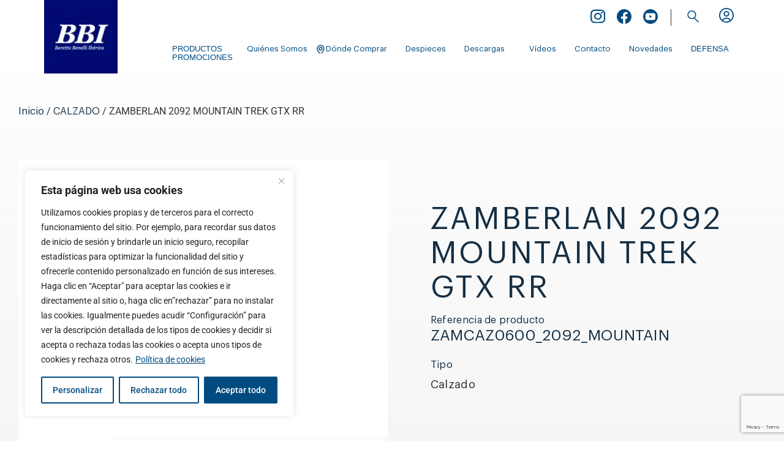

--- FILE ---
content_type: text/html; charset=UTF-8
request_url: https://www.bbi.es/producto/zamberlan-2092-mountain-trek-gtx-rr/
body_size: 35909
content:
<!doctype html>
<html lang="es">
<head>
	<meta charset="UTF-8">
	<meta name="viewport" content="width=device-width, initial-scale=1">
	<link rel="profile" href="https://gmpg.org/xfn/11">
<!-- Google tag (gtag.js) --> 
<script async src="https://www.googletagmanager.com/gtag/js?id=G-W26WZNG0VC"></script> 
<script> window.dataLayer = window.dataLayer || []; function gtag(){dataLayer.push(arguments);} gtag('js', new Date()); gtag('config', 'G-W26WZNG0VC'); </script>
	<script>
	window.dataLayer = window.dataLayer || [];
	function gtag(){dataLayer.push(arguments);}
	gtag('js', new Date());

	gtag('config', 'UA-48784636-1');
	</script>
	<style>.cerrar-sesion { display: none !important; }</style><meta name='robots' content='index, follow, max-image-preview:large, max-snippet:-1, max-video-preview:-1' />

	<!-- This site is optimized with the Yoast SEO plugin v26.8 - https://yoast.com/product/yoast-seo-wordpress/ -->
	<title>ZAMBERLAN 2092 MOUNTAIN TREK GTX RR &#8211; Beretta Benelli Ibérica</title>
	<link rel="canonical" href="https://www.bbi.es/producto/zamberlan-2092-mountain-trek-gtx-rr/" />
	<meta property="og:locale" content="es_ES" />
	<meta property="og:type" content="article" />
	<meta property="og:title" content="ZAMBERLAN 2092 MOUNTAIN TREK GTX RR &#8211; Beretta Benelli Ibérica" />
	<meta property="og:description" content="Botas de alpinismo para hombre, eficientes, versátiles y resistentes. El empeine, realizado con una pieza única de piel Perwanger®, en combinación con el forro GORE-TEX, impide la entrada de agua y, al mismo tiempo, garantiza una óptima transpirabilidad, independientemente de las condiciones atmosféricas. La banda protectora de goma que envuelve completamente la parte inferior del [&hellip;]" />
	<meta property="og:url" content="https://www.bbi.es/producto/zamberlan-2092-mountain-trek-gtx-rr/" />
	<meta property="og:site_name" content="Beretta Benelli Ibérica" />
	<meta property="article:publisher" content="https://www.facebook.com/profile.php?id=61550742361917" />
	<meta property="article:modified_time" content="2025-12-12T22:41:07+00:00" />
	<meta property="og:image" content="https://www.bbi.es/wp-content/uploads/importedmedia/PR434BI1567_ZAMCAZ0600_2092_MOUNTAIN_ZAMBERLAN_2092_MOUNTAIN_TREK_GTX_RR_IMD.jpg" />
	<meta property="og:image:width" content="1024" />
	<meta property="og:image:height" content="768" />
	<meta property="og:image:type" content="image/jpeg" />
	<meta name="twitter:card" content="summary_large_image" />
	<meta name="twitter:label1" content="Tiempo de lectura" />
	<meta name="twitter:data1" content="1 minuto" />
	<script type="application/ld+json" class="yoast-schema-graph">{"@context":"https://schema.org","@graph":[{"@type":"WebPage","@id":"https://www.bbi.es/producto/zamberlan-2092-mountain-trek-gtx-rr/","url":"https://www.bbi.es/producto/zamberlan-2092-mountain-trek-gtx-rr/","name":"ZAMBERLAN 2092 MOUNTAIN TREK GTX RR &#8211; Beretta Benelli Ibérica","isPartOf":{"@id":"https://www.bbi.es/#website"},"primaryImageOfPage":{"@id":"https://www.bbi.es/producto/zamberlan-2092-mountain-trek-gtx-rr/#primaryimage"},"image":{"@id":"https://www.bbi.es/producto/zamberlan-2092-mountain-trek-gtx-rr/#primaryimage"},"thumbnailUrl":"https://www.bbi.es/wp-content/uploads/importedmedia/PR434BI1567_ZAMCAZ0600_2092_MOUNTAIN_ZAMBERLAN_2092_MOUNTAIN_TREK_GTX_RR_IMD.jpg","datePublished":"2024-02-22T12:03:27+00:00","dateModified":"2025-12-12T22:41:07+00:00","breadcrumb":{"@id":"https://www.bbi.es/producto/zamberlan-2092-mountain-trek-gtx-rr/#breadcrumb"},"inLanguage":"es","potentialAction":[{"@type":"ReadAction","target":["https://www.bbi.es/producto/zamberlan-2092-mountain-trek-gtx-rr/"]}]},{"@type":"ImageObject","inLanguage":"es","@id":"https://www.bbi.es/producto/zamberlan-2092-mountain-trek-gtx-rr/#primaryimage","url":"https://www.bbi.es/wp-content/uploads/importedmedia/PR434BI1567_ZAMCAZ0600_2092_MOUNTAIN_ZAMBERLAN_2092_MOUNTAIN_TREK_GTX_RR_IMD.jpg","contentUrl":"https://www.bbi.es/wp-content/uploads/importedmedia/PR434BI1567_ZAMCAZ0600_2092_MOUNTAIN_ZAMBERLAN_2092_MOUNTAIN_TREK_GTX_RR_IMD.jpg","width":1024,"height":768},{"@type":"BreadcrumbList","@id":"https://www.bbi.es/producto/zamberlan-2092-mountain-trek-gtx-rr/#breadcrumb","itemListElement":[{"@type":"ListItem","position":1,"name":"Inicio","item":"https://www.bbi.es/"},{"@type":"ListItem","position":2,"name":"Productos","item":"https://www.bbi.es/productos/"},{"@type":"ListItem","position":3,"name":"ZAMBERLAN 2092 MOUNTAIN TREK GTX RR"}]},{"@type":"WebSite","@id":"https://www.bbi.es/#website","url":"https://www.bbi.es/","name":"Beretta Benelli Ibérica","description":"Proveedor Global de soluciones para la caza y el tiro.","publisher":{"@id":"https://www.bbi.es/#organization"},"alternateName":"Beretta Benelli Iberica","potentialAction":[{"@type":"SearchAction","target":{"@type":"EntryPoint","urlTemplate":"https://www.bbi.es/?s={search_term_string}"},"query-input":{"@type":"PropertyValueSpecification","valueRequired":true,"valueName":"search_term_string"}}],"inLanguage":"es"},{"@type":"Organization","@id":"https://www.bbi.es/#organization","name":"Beretta Benelli Ibérica","url":"https://www.bbi.es/","logo":{"@type":"ImageObject","inLanguage":"es","@id":"https://www.bbi.es/#/schema/logo/image/","url":"https://www.bbi.es/wp-content/uploads/2023/06/BBI.webp","contentUrl":"https://www.bbi.es/wp-content/uploads/2023/06/BBI.webp","width":123,"height":123,"caption":"Beretta Benelli Ibérica"},"image":{"@id":"https://www.bbi.es/#/schema/logo/image/"},"sameAs":["https://www.facebook.com/profile.php?id=61550742361917","https://www.instagram.com/beretta_benelli_iberica/"]}]}</script>
	<!-- / Yoast SEO plugin. -->


<link rel='dns-prefetch' href='//cdn.datatables.net' />
<link rel='dns-prefetch' href='//cdnjs.cloudflare.com' />
<link rel='dns-prefetch' href='//cdn.jsdelivr.net' />
<link rel='dns-prefetch' href='//www.googletagmanager.com' />
<link rel="alternate" type="application/rss+xml" title="Beretta Benelli Ibérica &raquo; Feed" href="https://www.bbi.es/feed/" />
<link rel="alternate" type="application/rss+xml" title="Beretta Benelli Ibérica &raquo; Feed de los comentarios" href="https://www.bbi.es/comments/feed/" />
<link rel="alternate" title="oEmbed (JSON)" type="application/json+oembed" href="https://www.bbi.es/wp-json/oembed/1.0/embed?url=https%3A%2F%2Fwww.bbi.es%2Fproducto%2Fzamberlan-2092-mountain-trek-gtx-rr%2F" />
<link rel="alternate" title="oEmbed (XML)" type="text/xml+oembed" href="https://www.bbi.es/wp-json/oembed/1.0/embed?url=https%3A%2F%2Fwww.bbi.es%2Fproducto%2Fzamberlan-2092-mountain-trek-gtx-rr%2F&#038;format=xml" />
<style id='wp-img-auto-sizes-contain-inline-css'>
img:is([sizes=auto i],[sizes^="auto," i]){contain-intrinsic-size:3000px 1500px}
/*# sourceURL=wp-img-auto-sizes-contain-inline-css */
</style>
<link rel='stylesheet' id='tsvg-block-css-css' href='https://www.bbi.es/wp-content/plugins/gallery-videos/admin/css/tsvg-block.css?ver=2.4.9' media='all' />
<style id='wp-emoji-styles-inline-css'>

	img.wp-smiley, img.emoji {
		display: inline !important;
		border: none !important;
		box-shadow: none !important;
		height: 1em !important;
		width: 1em !important;
		margin: 0 0.07em !important;
		vertical-align: -0.1em !important;
		background: none !important;
		padding: 0 !important;
	}
/*# sourceURL=wp-emoji-styles-inline-css */
</style>
<link rel='stylesheet' id='wp-block-library-css' href='https://www.bbi.es/wp-includes/css/dist/block-library/style.min.css?ver=6.9' media='all' />
<link rel='stylesheet' id='ion.range-slider-css' href='https://www.bbi.es/wp-content/plugins/yith-woocommerce-ajax-product-filter-premium/assets/css/ion.range-slider.css?ver=2.3.1' media='all' />
<link rel='stylesheet' id='yith-wcan-shortcodes-css' href='https://www.bbi.es/wp-content/plugins/yith-woocommerce-ajax-product-filter-premium/assets/css/shortcodes.css?ver=5.16.0' media='all' />
<style id='yith-wcan-shortcodes-inline-css'>
:root{
	--yith-wcan-filters_colors_titles: #333333;
	--yith-wcan-filters_colors_background: rgb(241,241,241);
	--yith-wcan-filters_colors_accent: rgb(0,76,129);
	--yith-wcan-filters_colors_accent_r: 0;
	--yith-wcan-filters_colors_accent_g: 76;
	--yith-wcan-filters_colors_accent_b: 129;
	--yith-wcan-color_swatches_border_radius: 5px;
	--yith-wcan-color_swatches_size: 30px;
	--yith-wcan-labels_style_background: #FFFFFF;
	--yith-wcan-labels_style_background_hover: rgb(0,76,129);
	--yith-wcan-labels_style_background_active: rgb(0,76,129);
	--yith-wcan-labels_style_text: #434343;
	--yith-wcan-labels_style_text_hover: #FFFFFF;
	--yith-wcan-labels_style_text_active: #FFFFFF;
	--yith-wcan-anchors_style_text: #434343;
	--yith-wcan-anchors_style_text_hover: rgb(0,76,129);
	--yith-wcan-anchors_style_text_active: rgb(0,76,129);
}
/*# sourceURL=yith-wcan-shortcodes-inline-css */
</style>
<style id='global-styles-inline-css'>
:root{--wp--preset--aspect-ratio--square: 1;--wp--preset--aspect-ratio--4-3: 4/3;--wp--preset--aspect-ratio--3-4: 3/4;--wp--preset--aspect-ratio--3-2: 3/2;--wp--preset--aspect-ratio--2-3: 2/3;--wp--preset--aspect-ratio--16-9: 16/9;--wp--preset--aspect-ratio--9-16: 9/16;--wp--preset--color--black: #000000;--wp--preset--color--cyan-bluish-gray: #abb8c3;--wp--preset--color--white: #ffffff;--wp--preset--color--pale-pink: #f78da7;--wp--preset--color--vivid-red: #cf2e2e;--wp--preset--color--luminous-vivid-orange: #ff6900;--wp--preset--color--luminous-vivid-amber: #fcb900;--wp--preset--color--light-green-cyan: #7bdcb5;--wp--preset--color--vivid-green-cyan: #00d084;--wp--preset--color--pale-cyan-blue: #8ed1fc;--wp--preset--color--vivid-cyan-blue: #0693e3;--wp--preset--color--vivid-purple: #9b51e0;--wp--preset--gradient--vivid-cyan-blue-to-vivid-purple: linear-gradient(135deg,rgb(6,147,227) 0%,rgb(155,81,224) 100%);--wp--preset--gradient--light-green-cyan-to-vivid-green-cyan: linear-gradient(135deg,rgb(122,220,180) 0%,rgb(0,208,130) 100%);--wp--preset--gradient--luminous-vivid-amber-to-luminous-vivid-orange: linear-gradient(135deg,rgb(252,185,0) 0%,rgb(255,105,0) 100%);--wp--preset--gradient--luminous-vivid-orange-to-vivid-red: linear-gradient(135deg,rgb(255,105,0) 0%,rgb(207,46,46) 100%);--wp--preset--gradient--very-light-gray-to-cyan-bluish-gray: linear-gradient(135deg,rgb(238,238,238) 0%,rgb(169,184,195) 100%);--wp--preset--gradient--cool-to-warm-spectrum: linear-gradient(135deg,rgb(74,234,220) 0%,rgb(151,120,209) 20%,rgb(207,42,186) 40%,rgb(238,44,130) 60%,rgb(251,105,98) 80%,rgb(254,248,76) 100%);--wp--preset--gradient--blush-light-purple: linear-gradient(135deg,rgb(255,206,236) 0%,rgb(152,150,240) 100%);--wp--preset--gradient--blush-bordeaux: linear-gradient(135deg,rgb(254,205,165) 0%,rgb(254,45,45) 50%,rgb(107,0,62) 100%);--wp--preset--gradient--luminous-dusk: linear-gradient(135deg,rgb(255,203,112) 0%,rgb(199,81,192) 50%,rgb(65,88,208) 100%);--wp--preset--gradient--pale-ocean: linear-gradient(135deg,rgb(255,245,203) 0%,rgb(182,227,212) 50%,rgb(51,167,181) 100%);--wp--preset--gradient--electric-grass: linear-gradient(135deg,rgb(202,248,128) 0%,rgb(113,206,126) 100%);--wp--preset--gradient--midnight: linear-gradient(135deg,rgb(2,3,129) 0%,rgb(40,116,252) 100%);--wp--preset--font-size--small: 13px;--wp--preset--font-size--medium: 20px;--wp--preset--font-size--large: 36px;--wp--preset--font-size--x-large: 42px;--wp--preset--spacing--20: 0.44rem;--wp--preset--spacing--30: 0.67rem;--wp--preset--spacing--40: 1rem;--wp--preset--spacing--50: 1.5rem;--wp--preset--spacing--60: 2.25rem;--wp--preset--spacing--70: 3.38rem;--wp--preset--spacing--80: 5.06rem;--wp--preset--shadow--natural: 6px 6px 9px rgba(0, 0, 0, 0.2);--wp--preset--shadow--deep: 12px 12px 50px rgba(0, 0, 0, 0.4);--wp--preset--shadow--sharp: 6px 6px 0px rgba(0, 0, 0, 0.2);--wp--preset--shadow--outlined: 6px 6px 0px -3px rgb(255, 255, 255), 6px 6px rgb(0, 0, 0);--wp--preset--shadow--crisp: 6px 6px 0px rgb(0, 0, 0);}:root { --wp--style--global--content-size: 800px;--wp--style--global--wide-size: 1200px; }:where(body) { margin: 0; }.wp-site-blocks > .alignleft { float: left; margin-right: 2em; }.wp-site-blocks > .alignright { float: right; margin-left: 2em; }.wp-site-blocks > .aligncenter { justify-content: center; margin-left: auto; margin-right: auto; }:where(.wp-site-blocks) > * { margin-block-start: 24px; margin-block-end: 0; }:where(.wp-site-blocks) > :first-child { margin-block-start: 0; }:where(.wp-site-blocks) > :last-child { margin-block-end: 0; }:root { --wp--style--block-gap: 24px; }:root :where(.is-layout-flow) > :first-child{margin-block-start: 0;}:root :where(.is-layout-flow) > :last-child{margin-block-end: 0;}:root :where(.is-layout-flow) > *{margin-block-start: 24px;margin-block-end: 0;}:root :where(.is-layout-constrained) > :first-child{margin-block-start: 0;}:root :where(.is-layout-constrained) > :last-child{margin-block-end: 0;}:root :where(.is-layout-constrained) > *{margin-block-start: 24px;margin-block-end: 0;}:root :where(.is-layout-flex){gap: 24px;}:root :where(.is-layout-grid){gap: 24px;}.is-layout-flow > .alignleft{float: left;margin-inline-start: 0;margin-inline-end: 2em;}.is-layout-flow > .alignright{float: right;margin-inline-start: 2em;margin-inline-end: 0;}.is-layout-flow > .aligncenter{margin-left: auto !important;margin-right: auto !important;}.is-layout-constrained > .alignleft{float: left;margin-inline-start: 0;margin-inline-end: 2em;}.is-layout-constrained > .alignright{float: right;margin-inline-start: 2em;margin-inline-end: 0;}.is-layout-constrained > .aligncenter{margin-left: auto !important;margin-right: auto !important;}.is-layout-constrained > :where(:not(.alignleft):not(.alignright):not(.alignfull)){max-width: var(--wp--style--global--content-size);margin-left: auto !important;margin-right: auto !important;}.is-layout-constrained > .alignwide{max-width: var(--wp--style--global--wide-size);}body .is-layout-flex{display: flex;}.is-layout-flex{flex-wrap: wrap;align-items: center;}.is-layout-flex > :is(*, div){margin: 0;}body .is-layout-grid{display: grid;}.is-layout-grid > :is(*, div){margin: 0;}body{padding-top: 0px;padding-right: 0px;padding-bottom: 0px;padding-left: 0px;}a:where(:not(.wp-element-button)){text-decoration: underline;}:root :where(.wp-element-button, .wp-block-button__link){background-color: #32373c;border-width: 0;color: #fff;font-family: inherit;font-size: inherit;font-style: inherit;font-weight: inherit;letter-spacing: inherit;line-height: inherit;padding-top: calc(0.667em + 2px);padding-right: calc(1.333em + 2px);padding-bottom: calc(0.667em + 2px);padding-left: calc(1.333em + 2px);text-decoration: none;text-transform: inherit;}.has-black-color{color: var(--wp--preset--color--black) !important;}.has-cyan-bluish-gray-color{color: var(--wp--preset--color--cyan-bluish-gray) !important;}.has-white-color{color: var(--wp--preset--color--white) !important;}.has-pale-pink-color{color: var(--wp--preset--color--pale-pink) !important;}.has-vivid-red-color{color: var(--wp--preset--color--vivid-red) !important;}.has-luminous-vivid-orange-color{color: var(--wp--preset--color--luminous-vivid-orange) !important;}.has-luminous-vivid-amber-color{color: var(--wp--preset--color--luminous-vivid-amber) !important;}.has-light-green-cyan-color{color: var(--wp--preset--color--light-green-cyan) !important;}.has-vivid-green-cyan-color{color: var(--wp--preset--color--vivid-green-cyan) !important;}.has-pale-cyan-blue-color{color: var(--wp--preset--color--pale-cyan-blue) !important;}.has-vivid-cyan-blue-color{color: var(--wp--preset--color--vivid-cyan-blue) !important;}.has-vivid-purple-color{color: var(--wp--preset--color--vivid-purple) !important;}.has-black-background-color{background-color: var(--wp--preset--color--black) !important;}.has-cyan-bluish-gray-background-color{background-color: var(--wp--preset--color--cyan-bluish-gray) !important;}.has-white-background-color{background-color: var(--wp--preset--color--white) !important;}.has-pale-pink-background-color{background-color: var(--wp--preset--color--pale-pink) !important;}.has-vivid-red-background-color{background-color: var(--wp--preset--color--vivid-red) !important;}.has-luminous-vivid-orange-background-color{background-color: var(--wp--preset--color--luminous-vivid-orange) !important;}.has-luminous-vivid-amber-background-color{background-color: var(--wp--preset--color--luminous-vivid-amber) !important;}.has-light-green-cyan-background-color{background-color: var(--wp--preset--color--light-green-cyan) !important;}.has-vivid-green-cyan-background-color{background-color: var(--wp--preset--color--vivid-green-cyan) !important;}.has-pale-cyan-blue-background-color{background-color: var(--wp--preset--color--pale-cyan-blue) !important;}.has-vivid-cyan-blue-background-color{background-color: var(--wp--preset--color--vivid-cyan-blue) !important;}.has-vivid-purple-background-color{background-color: var(--wp--preset--color--vivid-purple) !important;}.has-black-border-color{border-color: var(--wp--preset--color--black) !important;}.has-cyan-bluish-gray-border-color{border-color: var(--wp--preset--color--cyan-bluish-gray) !important;}.has-white-border-color{border-color: var(--wp--preset--color--white) !important;}.has-pale-pink-border-color{border-color: var(--wp--preset--color--pale-pink) !important;}.has-vivid-red-border-color{border-color: var(--wp--preset--color--vivid-red) !important;}.has-luminous-vivid-orange-border-color{border-color: var(--wp--preset--color--luminous-vivid-orange) !important;}.has-luminous-vivid-amber-border-color{border-color: var(--wp--preset--color--luminous-vivid-amber) !important;}.has-light-green-cyan-border-color{border-color: var(--wp--preset--color--light-green-cyan) !important;}.has-vivid-green-cyan-border-color{border-color: var(--wp--preset--color--vivid-green-cyan) !important;}.has-pale-cyan-blue-border-color{border-color: var(--wp--preset--color--pale-cyan-blue) !important;}.has-vivid-cyan-blue-border-color{border-color: var(--wp--preset--color--vivid-cyan-blue) !important;}.has-vivid-purple-border-color{border-color: var(--wp--preset--color--vivid-purple) !important;}.has-vivid-cyan-blue-to-vivid-purple-gradient-background{background: var(--wp--preset--gradient--vivid-cyan-blue-to-vivid-purple) !important;}.has-light-green-cyan-to-vivid-green-cyan-gradient-background{background: var(--wp--preset--gradient--light-green-cyan-to-vivid-green-cyan) !important;}.has-luminous-vivid-amber-to-luminous-vivid-orange-gradient-background{background: var(--wp--preset--gradient--luminous-vivid-amber-to-luminous-vivid-orange) !important;}.has-luminous-vivid-orange-to-vivid-red-gradient-background{background: var(--wp--preset--gradient--luminous-vivid-orange-to-vivid-red) !important;}.has-very-light-gray-to-cyan-bluish-gray-gradient-background{background: var(--wp--preset--gradient--very-light-gray-to-cyan-bluish-gray) !important;}.has-cool-to-warm-spectrum-gradient-background{background: var(--wp--preset--gradient--cool-to-warm-spectrum) !important;}.has-blush-light-purple-gradient-background{background: var(--wp--preset--gradient--blush-light-purple) !important;}.has-blush-bordeaux-gradient-background{background: var(--wp--preset--gradient--blush-bordeaux) !important;}.has-luminous-dusk-gradient-background{background: var(--wp--preset--gradient--luminous-dusk) !important;}.has-pale-ocean-gradient-background{background: var(--wp--preset--gradient--pale-ocean) !important;}.has-electric-grass-gradient-background{background: var(--wp--preset--gradient--electric-grass) !important;}.has-midnight-gradient-background{background: var(--wp--preset--gradient--midnight) !important;}.has-small-font-size{font-size: var(--wp--preset--font-size--small) !important;}.has-medium-font-size{font-size: var(--wp--preset--font-size--medium) !important;}.has-large-font-size{font-size: var(--wp--preset--font-size--large) !important;}.has-x-large-font-size{font-size: var(--wp--preset--font-size--x-large) !important;}
:root :where(.wp-block-pullquote){font-size: 1.5em;line-height: 1.6;}
/*# sourceURL=global-styles-inline-css */
</style>
<link rel='stylesheet' id='contact-form-7-css' href='https://www.bbi.es/wp-content/plugins/contact-form-7/includes/css/styles.css?ver=6.1.4' media='all' />
<link rel='stylesheet' id='som_lost_password_style-css' href='https://www.bbi.es/wp-content/plugins/frontend-reset-password/assets/css/password-lost.css?ver=6.9' media='all' />
<link rel='stylesheet' id='tsvg-fonts-css' href='https://www.bbi.es/wp-content/plugins/gallery-videos/public/css/tsvg-fonts.css?ver=2.4.9' media='all' />
<link rel='stylesheet' id='photoswipe-css' href='https://www.bbi.es/wp-content/plugins/woocommerce/assets/css/photoswipe/photoswipe.min.css?ver=10.4.3' media='all' />
<link rel='stylesheet' id='photoswipe-default-skin-css' href='https://www.bbi.es/wp-content/plugins/woocommerce/assets/css/photoswipe/default-skin/default-skin.min.css?ver=10.4.3' media='all' />
<link rel='stylesheet' id='woocommerce-layout-css' href='https://www.bbi.es/wp-content/plugins/woocommerce/assets/css/woocommerce-layout.css?ver=10.4.3' media='all' />
<link rel='stylesheet' id='woocommerce-smallscreen-css' href='https://www.bbi.es/wp-content/plugins/woocommerce/assets/css/woocommerce-smallscreen.css?ver=10.4.3' media='only screen and (max-width: 768px)' />
<link rel='stylesheet' id='woocommerce-general-css' href='https://www.bbi.es/wp-content/plugins/woocommerce/assets/css/woocommerce.css?ver=10.4.3' media='all' />
<style id='woocommerce-inline-inline-css'>
.woocommerce form .form-row .required { visibility: visible; }
/*# sourceURL=woocommerce-inline-inline-css */
</style>
<link rel='stylesheet' id='font-awesome-css' href='https://www.bbi.es/wp-content/plugins/elementor/assets/lib/font-awesome/css/font-awesome.min.css?ver=4.7.0' media='all' />
<style id='font-awesome-inline-css'>
[data-font="FontAwesome"]:before {font-family: 'FontAwesome' !important;content: attr(data-icon) !important;speak: none !important;font-weight: normal !important;font-variant: normal !important;text-transform: none !important;line-height: 1 !important;font-style: normal !important;-webkit-font-smoothing: antialiased !important;-moz-osx-font-smoothing: grayscale !important;}
/*# sourceURL=font-awesome-inline-css */
</style>
<link rel='stylesheet' id='custom-video-css' href='https://www.bbi.es/wp-content/themes/hello-elementor-child/css/custom-video.css?ver=6.9' media='all' />
<link rel='stylesheet' id='custom-product-css' href='https://www.bbi.es/wp-content/themes/hello-elementor-child/css/product-catalogo.css?ver=6.9' media='all' />
<link rel='stylesheet' id='garantias-css' href='https://www.bbi.es/wp-content/themes/hello-elementor-child/css/garantias.css?ver=6.9' media='all' />
<link rel='stylesheet' id='custom-user-css' href='https://www.bbi.es/wp-content/themes/hello-elementor-child/css/custom-user.css?ver=6.9' media='all' />
<link rel='stylesheet' id='datatables-style-css' href='https://cdn.datatables.net/1.13.7/css/jquery.dataTables.min.css?ver=6.9' media='all' />
<link rel='stylesheet' id='datatables-buttons-style-css' href='https://cdn.datatables.net/buttons/2.4.2/css/buttons.dataTables.min.css?ver=6.9' media='all' />
<link rel='stylesheet' id='datatables-responsive-style-css' href='https://cdn.datatables.net/responsive/2.5.0/css/responsive.dataTables.min.css?ver=6.9' media='all' />
<link rel='stylesheet' id='bootstrap_css-css' href='https://cdn.jsdelivr.net/npm/bootstrap@5.0.2/dist/css/bootstrap.min.css?ver=6.9' media='all' />
<link rel='stylesheet' id='select2-css-css' href='https://cdnjs.cloudflare.com/ajax/libs/select2/4.0.13/css/select2.min.css?ver=6.9' media='all' />
<link rel='stylesheet' id='hello-elementor-css' href='https://www.bbi.es/wp-content/themes/hello-elementor/assets/css/reset.css?ver=3.4.5' media='all' />
<link rel='stylesheet' id='hello-elementor-theme-style-css' href='https://www.bbi.es/wp-content/themes/hello-elementor/assets/css/theme.css?ver=3.4.5' media='all' />
<link rel='stylesheet' id='hello-elementor-header-footer-css' href='https://www.bbi.es/wp-content/themes/hello-elementor/assets/css/header-footer.css?ver=3.4.5' media='all' />
<link rel='stylesheet' id='elementor-frontend-css' href='https://www.bbi.es/wp-content/plugins/elementor/assets/css/frontend.min.css?ver=3.34.4' media='all' />
<link rel='stylesheet' id='elementor-post-4-css' href='https://www.bbi.es/wp-content/uploads/elementor/css/post-4.css?ver=1769693792' media='all' />
<link rel='stylesheet' id='eael-general-css' href='https://www.bbi.es/wp-content/plugins/essential-addons-for-elementor-lite/assets/front-end/css/view/general.min.css?ver=6.5.9' media='all' />
<link rel='stylesheet' id='eael-1640-css' href='https://www.bbi.es/wp-content/uploads/essential-addons-elementor/eael-1640.css?ver=1765579267' media='all' />
<link rel='stylesheet' id='widget-image-css' href='https://www.bbi.es/wp-content/plugins/elementor/assets/css/widget-image.min.css?ver=3.34.4' media='all' />
<link rel='stylesheet' id='widget-social-icons-css' href='https://www.bbi.es/wp-content/plugins/elementor/assets/css/widget-social-icons.min.css?ver=3.34.4' media='all' />
<link rel='stylesheet' id='e-apple-webkit-css' href='https://www.bbi.es/wp-content/plugins/elementor/assets/css/conditionals/apple-webkit.min.css?ver=3.34.4' media='all' />
<link rel='stylesheet' id='widget-search-form-css' href='https://www.bbi.es/wp-content/plugins/elementor-pro/assets/css/widget-search-form.min.css?ver=3.34.3' media='all' />
<link rel='stylesheet' id='elementor-icons-shared-0-css' href='https://www.bbi.es/wp-content/plugins/elementor/assets/lib/font-awesome/css/fontawesome.min.css?ver=5.15.3' media='all' />
<link rel='stylesheet' id='elementor-icons-fa-solid-css' href='https://www.bbi.es/wp-content/plugins/elementor/assets/lib/font-awesome/css/solid.min.css?ver=5.15.3' media='all' />
<link rel='stylesheet' id='widget-nav-menu-css' href='https://www.bbi.es/wp-content/plugins/elementor-pro/assets/css/widget-nav-menu.min.css?ver=3.34.3' media='all' />
<link rel='stylesheet' id='e-sticky-css' href='https://www.bbi.es/wp-content/plugins/elementor-pro/assets/css/modules/sticky.min.css?ver=3.34.3' media='all' />
<link rel='stylesheet' id='widget-spacer-css' href='https://www.bbi.es/wp-content/plugins/elementor/assets/css/widget-spacer.min.css?ver=3.34.4' media='all' />
<link rel='stylesheet' id='widget-heading-css' href='https://www.bbi.es/wp-content/plugins/elementor/assets/css/widget-heading.min.css?ver=3.34.4' media='all' />
<link rel='stylesheet' id='widget-icon-list-css' href='https://www.bbi.es/wp-content/plugins/elementor/assets/css/widget-icon-list.min.css?ver=3.34.4' media='all' />
<link rel='stylesheet' id='widget-woocommerce-product-images-css' href='https://www.bbi.es/wp-content/plugins/elementor-pro/assets/css/widget-woocommerce-product-images.min.css?ver=3.34.3' media='all' />
<link rel='stylesheet' id='widget-divider-css' href='https://www.bbi.es/wp-content/plugins/elementor/assets/css/widget-divider.min.css?ver=3.34.4' media='all' />
<link rel='stylesheet' id='elementor-icons-css' href='https://www.bbi.es/wp-content/plugins/elementor/assets/lib/eicons/css/elementor-icons.min.css?ver=5.46.0' media='all' />
<link rel='stylesheet' id='pd-pcf-style-css' href='https://www.bbi.es/wp-content/plugins/blog-posts-and-category-for-elementor//assets/css/style.css?ver=1.0.0' media='all' />
<link rel='stylesheet' id='elementor-post-1640-css' href='https://www.bbi.es/wp-content/uploads/elementor/css/post-1640.css?ver=1769693793' media='all' />
<link rel='stylesheet' id='elementor-post-3194-css' href='https://www.bbi.es/wp-content/uploads/elementor/css/post-3194.css?ver=1769693793' media='all' />
<link rel='stylesheet' id='elementor-post-3834-css' href='https://www.bbi.es/wp-content/uploads/elementor/css/post-3834.css?ver=1769694011' media='all' />
<link rel='stylesheet' id='newsletter-css' href='https://www.bbi.es/wp-content/plugins/newsletter/style.css?ver=9.1.1' media='all' />
<link rel='stylesheet' id='hello-elementor-child-style-css' href='https://www.bbi.es/wp-content/themes/hello-elementor-child/style.css?ver=2.0.0' media='all' />
<link rel='stylesheet' id='elementor-gf-local-roboto-css' href='https://www.bbi.es/wp-content/uploads/elementor/google-fonts/css/roboto.css?ver=1742218607' media='all' />
<link rel='stylesheet' id='elementor-gf-local-robotoslab-css' href='https://www.bbi.es/wp-content/uploads/elementor/google-fonts/css/robotoslab.css?ver=1742218614' media='all' />
<link rel='stylesheet' id='elementor-icons-fa-brands-css' href='https://www.bbi.es/wp-content/plugins/elementor/assets/lib/font-awesome/css/brands.min.css?ver=5.15.3' media='all' />
<script id="cookie-law-info-js-extra">
var _ckyConfig = {"_ipData":[],"_assetsURL":"https://www.bbi.es/wp-content/plugins/cookie-law-info/lite/frontend/images/","_publicURL":"https://www.bbi.es","_expiry":"365","_categories":[{"name":"Necesaria","slug":"necessary","isNecessary":true,"ccpaDoNotSell":true,"cookies":[{"cookieID":"rc::a","domain":"google.com","provider":""},{"cookieID":"rc::c","domain":"google.com","provider":""},{"cookieID":"wpEmojiSettingsSupports","domain":"bbi.es","provider":""},{"cookieID":"cookieyes-consent","domain":"www.bbi.es","provider":""}],"active":true,"defaultConsent":{"gdpr":true,"ccpa":true}},{"name":"Funcional","slug":"functional","isNecessary":false,"ccpaDoNotSell":true,"cookies":[],"active":true,"defaultConsent":{"gdpr":false,"ccpa":false}},{"name":"Anal\u00edtica","slug":"analytics","isNecessary":false,"ccpaDoNotSell":true,"cookies":[{"cookieID":"_ga_*","domain":".bbi.es","provider":""},{"cookieID":"_ga","domain":".bbi.es","provider":""},{"cookieID":"_gid","domain":".bbi.es","provider":""},{"cookieID":"_gat","domain":".bbi.es","provider":""},{"cookieID":"_gat_gtag_UA_*","domain":".bbi.es","provider":""},{"cookieID":"sbjs_migrations","domain":".bbi.es","provider":""}],"active":true,"defaultConsent":{"gdpr":false,"ccpa":false}},{"name":"Rendimiento","slug":"performance","isNecessary":false,"ccpaDoNotSell":true,"cookies":[{"cookieID":"_gat","domain":".bbi.es","provider":""}],"active":true,"defaultConsent":{"gdpr":false,"ccpa":false}},{"name":"Anuncio","slug":"advertisement","isNecessary":false,"ccpaDoNotSell":true,"cookies":[{"cookieID":"YSC","domain":".youtube.com","provider":""},{"cookieID":"VISITOR_INFO1_LIVE","domain":".youtube.com","provider":""},{"cookieID":"VISITOR_PRIVACY_METADATA","domain":".youtube.com","provider":""},{"cookieID":"PREF","domain":".youtube.com","provider":""}],"active":true,"defaultConsent":{"gdpr":false,"ccpa":false}}],"_activeLaw":"gdpr","_rootDomain":"","_block":"1","_showBanner":"1","_bannerConfig":{"settings":{"type":"box","preferenceCenterType":"popup","position":"bottom-left","applicableLaw":"gdpr"},"behaviours":{"reloadBannerOnAccept":false,"loadAnalyticsByDefault":false,"animations":{"onLoad":"animate","onHide":"sticky"}},"config":{"revisitConsent":{"status":true,"tag":"revisit-consent","position":"bottom-left","meta":{"url":"#"},"styles":{"background-color":"#004C81"},"elements":{"title":{"type":"text","tag":"revisit-consent-title","status":true,"styles":{"color":"#0056a7"}}}},"preferenceCenter":{"toggle":{"status":true,"tag":"detail-category-toggle","type":"toggle","states":{"active":{"styles":{"background-color":"#1863DC"}},"inactive":{"styles":{"background-color":"#D0D5D2"}}}}},"categoryPreview":{"status":false,"toggle":{"status":true,"tag":"detail-category-preview-toggle","type":"toggle","states":{"active":{"styles":{"background-color":"#1863DC"}},"inactive":{"styles":{"background-color":"#D0D5D2"}}}}},"videoPlaceholder":{"status":true,"styles":{"background-color":"#000000","border-color":"#000000","color":"#ffffff"}},"readMore":{"status":true,"tag":"readmore-button","type":"link","meta":{"noFollow":true,"newTab":true},"styles":{"color":"#004C81","background-color":"transparent","border-color":"transparent"}},"showMore":{"status":true,"tag":"show-desc-button","type":"button","styles":{"color":"#1863DC"}},"showLess":{"status":true,"tag":"hide-desc-button","type":"button","styles":{"color":"#1863DC"}},"alwaysActive":{"status":true,"tag":"always-active","styles":{"color":"#008000"}},"manualLinks":{"status":true,"tag":"manual-links","type":"link","styles":{"color":"#1863DC"}},"auditTable":{"status":true},"optOption":{"status":true,"toggle":{"status":true,"tag":"optout-option-toggle","type":"toggle","states":{"active":{"styles":{"background-color":"#1863dc"}},"inactive":{"styles":{"background-color":"#FFFFFF"}}}}}}},"_version":"3.4.0","_logConsent":"1","_tags":[{"tag":"accept-button","styles":{"color":"#FFFFFF","background-color":"#004C81","border-color":"#004C81"}},{"tag":"reject-button","styles":{"color":"#004C81","background-color":"transparent","border-color":"#004C81"}},{"tag":"settings-button","styles":{"color":"#004C81","background-color":"transparent","border-color":"#004C81"}},{"tag":"readmore-button","styles":{"color":"#004C81","background-color":"transparent","border-color":"transparent"}},{"tag":"donotsell-button","styles":{"color":"#1863DC","background-color":"transparent","border-color":"transparent"}},{"tag":"show-desc-button","styles":{"color":"#1863DC"}},{"tag":"hide-desc-button","styles":{"color":"#1863DC"}},{"tag":"cky-always-active","styles":[]},{"tag":"cky-link","styles":[]},{"tag":"accept-button","styles":{"color":"#FFFFFF","background-color":"#004C81","border-color":"#004C81"}},{"tag":"revisit-consent","styles":{"background-color":"#004C81"}}],"_shortCodes":[{"key":"cky_readmore","content":"\u003Ca href=\"https://www.bbi.es/politica-de-cookies/\" class=\"cky-policy\" aria-label=\"Pol\u00edtica de cookies\" target=\"_blank\" rel=\"noopener\" data-cky-tag=\"readmore-button\"\u003EPol\u00edtica de cookies\u003C/a\u003E","tag":"readmore-button","status":true,"attributes":{"rel":"nofollow","target":"_blank"}},{"key":"cky_show_desc","content":"\u003Cbutton class=\"cky-show-desc-btn\" data-cky-tag=\"show-desc-button\" aria-label=\"Mostrar m\u00e1s\"\u003EMostrar m\u00e1s\u003C/button\u003E","tag":"show-desc-button","status":true,"attributes":[]},{"key":"cky_hide_desc","content":"\u003Cbutton class=\"cky-show-desc-btn\" data-cky-tag=\"hide-desc-button\" aria-label=\"Mostrar menos\"\u003EMostrar menos\u003C/button\u003E","tag":"hide-desc-button","status":true,"attributes":[]},{"key":"cky_optout_show_desc","content":"[cky_optout_show_desc]","tag":"optout-show-desc-button","status":true,"attributes":[]},{"key":"cky_optout_hide_desc","content":"[cky_optout_hide_desc]","tag":"optout-hide-desc-button","status":true,"attributes":[]},{"key":"cky_category_toggle_label","content":"[cky_{{status}}_category_label] [cky_preference_{{category_slug}}_title]","tag":"","status":true,"attributes":[]},{"key":"cky_enable_category_label","content":"Permitir","tag":"","status":true,"attributes":[]},{"key":"cky_disable_category_label","content":"Desactivar","tag":"","status":true,"attributes":[]},{"key":"cky_video_placeholder","content":"\u003Cdiv class=\"video-placeholder-normal\" data-cky-tag=\"video-placeholder\" id=\"[UNIQUEID]\"\u003E\u003Cp class=\"video-placeholder-text-normal\" data-cky-tag=\"placeholder-title\"\u003EPor favor acepte el consentimiento de cookies\u003C/p\u003E\u003C/div\u003E","tag":"","status":true,"attributes":[]},{"key":"cky_enable_optout_label","content":"Permitir","tag":"","status":true,"attributes":[]},{"key":"cky_disable_optout_label","content":"Desactivar","tag":"","status":true,"attributes":[]},{"key":"cky_optout_toggle_label","content":"[cky_{{status}}_optout_label] [cky_optout_option_title]","tag":"","status":true,"attributes":[]},{"key":"cky_optout_option_title","content":"No vendan ni compartan mi informaci\u00f3n personal","tag":"","status":true,"attributes":[]},{"key":"cky_optout_close_label","content":"Cerca","tag":"","status":true,"attributes":[]},{"key":"cky_preference_close_label","content":"Cerca","tag":"","status":true,"attributes":[]}],"_rtl":"","_language":"es","_providersToBlock":[]};
var _ckyStyles = {"css":".cky-overlay{background: #000000; opacity: 0.4; position: fixed; top: 0; left: 0; width: 100%; height: 100%; z-index: 99999999;}.cky-hide{display: none;}.cky-btn-revisit-wrapper{display: flex; align-items: center; justify-content: center; background: #0056a7; width: 45px; height: 45px; border-radius: 50%; position: fixed; z-index: 999999; cursor: pointer;}.cky-revisit-bottom-left{bottom: 15px; left: 15px;}.cky-revisit-bottom-right{bottom: 15px; right: 15px;}.cky-btn-revisit-wrapper .cky-btn-revisit{display: flex; align-items: center; justify-content: center; background: none; border: none; cursor: pointer; position: relative; margin: 0; padding: 0;}.cky-btn-revisit-wrapper .cky-btn-revisit img{max-width: fit-content; margin: 0; height: 30px; width: 30px;}.cky-revisit-bottom-left:hover::before{content: attr(data-tooltip); position: absolute; background: #4e4b66; color: #ffffff; left: calc(100% + 7px); font-size: 12px; line-height: 16px; width: max-content; padding: 4px 8px; border-radius: 4px;}.cky-revisit-bottom-left:hover::after{position: absolute; content: \"\"; border: 5px solid transparent; left: calc(100% + 2px); border-left-width: 0; border-right-color: #4e4b66;}.cky-revisit-bottom-right:hover::before{content: attr(data-tooltip); position: absolute; background: #4e4b66; color: #ffffff; right: calc(100% + 7px); font-size: 12px; line-height: 16px; width: max-content; padding: 4px 8px; border-radius: 4px;}.cky-revisit-bottom-right:hover::after{position: absolute; content: \"\"; border: 5px solid transparent; right: calc(100% + 2px); border-right-width: 0; border-left-color: #4e4b66;}.cky-revisit-hide{display: none;}.cky-consent-container{position: fixed; width: 440px; box-sizing: border-box; z-index: 9999999; border-radius: 6px;}.cky-consent-container .cky-consent-bar{background: #ffffff; border: 1px solid; padding: 20px 26px; box-shadow: 0 -1px 10px 0 #acabab4d; border-radius: 6px;}.cky-box-bottom-left{bottom: 40px; left: 40px;}.cky-box-bottom-right{bottom: 40px; right: 40px;}.cky-box-top-left{top: 40px; left: 40px;}.cky-box-top-right{top: 40px; right: 40px;}.cky-custom-brand-logo-wrapper .cky-custom-brand-logo{width: 100px; height: auto; margin: 0 0 12px 0;}.cky-notice .cky-title{color: #212121; font-weight: 700; font-size: 18px; line-height: 24px; margin: 0 0 12px 0;}.cky-notice-des *,.cky-preference-content-wrapper *,.cky-accordion-header-des *,.cky-gpc-wrapper .cky-gpc-desc *{font-size: 14px;}.cky-notice-des{color: #212121; font-size: 14px; line-height: 24px; font-weight: 400;}.cky-notice-des img{height: 25px; width: 25px;}.cky-consent-bar .cky-notice-des p,.cky-gpc-wrapper .cky-gpc-desc p,.cky-preference-body-wrapper .cky-preference-content-wrapper p,.cky-accordion-header-wrapper .cky-accordion-header-des p,.cky-cookie-des-table li div:last-child p{color: inherit; margin-top: 0; overflow-wrap: break-word;}.cky-notice-des P:last-child,.cky-preference-content-wrapper p:last-child,.cky-cookie-des-table li div:last-child p:last-child,.cky-gpc-wrapper .cky-gpc-desc p:last-child{margin-bottom: 0;}.cky-notice-des a.cky-policy,.cky-notice-des button.cky-policy{font-size: 14px; color: #1863dc; white-space: nowrap; cursor: pointer; background: transparent; border: 1px solid; text-decoration: underline;}.cky-notice-des button.cky-policy{padding: 0;}.cky-notice-des a.cky-policy:focus-visible,.cky-notice-des button.cky-policy:focus-visible,.cky-preference-content-wrapper .cky-show-desc-btn:focus-visible,.cky-accordion-header .cky-accordion-btn:focus-visible,.cky-preference-header .cky-btn-close:focus-visible,.cky-switch input[type=\"checkbox\"]:focus-visible,.cky-footer-wrapper a:focus-visible,.cky-btn:focus-visible{outline: 2px solid #1863dc; outline-offset: 2px;}.cky-btn:focus:not(:focus-visible),.cky-accordion-header .cky-accordion-btn:focus:not(:focus-visible),.cky-preference-content-wrapper .cky-show-desc-btn:focus:not(:focus-visible),.cky-btn-revisit-wrapper .cky-btn-revisit:focus:not(:focus-visible),.cky-preference-header .cky-btn-close:focus:not(:focus-visible),.cky-consent-bar .cky-banner-btn-close:focus:not(:focus-visible){outline: 0;}button.cky-show-desc-btn:not(:hover):not(:active){color: #1863dc; background: transparent;}button.cky-accordion-btn:not(:hover):not(:active),button.cky-banner-btn-close:not(:hover):not(:active),button.cky-btn-revisit:not(:hover):not(:active),button.cky-btn-close:not(:hover):not(:active){background: transparent;}.cky-consent-bar button:hover,.cky-modal.cky-modal-open button:hover,.cky-consent-bar button:focus,.cky-modal.cky-modal-open button:focus{text-decoration: none;}.cky-notice-btn-wrapper{display: flex; justify-content: flex-start; align-items: center; flex-wrap: wrap; margin-top: 16px;}.cky-notice-btn-wrapper .cky-btn{text-shadow: none; box-shadow: none;}.cky-btn{flex: auto; max-width: 100%; font-size: 14px; font-family: inherit; line-height: 24px; padding: 8px; font-weight: 500; margin: 0 8px 0 0; border-radius: 2px; cursor: pointer; text-align: center; text-transform: none; min-height: 0;}.cky-btn:hover{opacity: 0.8;}.cky-btn-customize{color: #1863dc; background: transparent; border: 2px solid #1863dc;}.cky-btn-reject{color: #1863dc; background: transparent; border: 2px solid #1863dc;}.cky-btn-accept{background: #1863dc; color: #ffffff; border: 2px solid #1863dc;}.cky-btn:last-child{margin-right: 0;}@media (max-width: 576px){.cky-box-bottom-left{bottom: 0; left: 0;}.cky-box-bottom-right{bottom: 0; right: 0;}.cky-box-top-left{top: 0; left: 0;}.cky-box-top-right{top: 0; right: 0;}}@media (max-height: 480px){.cky-consent-container{max-height: 100vh;overflow-y: scroll}.cky-notice-des{max-height: unset !important;overflow-y: unset !important}.cky-preference-center{height: 100vh;overflow: auto !important}.cky-preference-center .cky-preference-body-wrapper{overflow: unset}}@media (max-width: 440px){.cky-box-bottom-left, .cky-box-bottom-right, .cky-box-top-left, .cky-box-top-right{width: 100%; max-width: 100%;}.cky-consent-container .cky-consent-bar{padding: 20px 0;}.cky-custom-brand-logo-wrapper, .cky-notice .cky-title, .cky-notice-des, .cky-notice-btn-wrapper{padding: 0 24px;}.cky-notice-des{max-height: 40vh; overflow-y: scroll;}.cky-notice-btn-wrapper{flex-direction: column; margin-top: 0;}.cky-btn{width: 100%; margin: 10px 0 0 0;}.cky-notice-btn-wrapper .cky-btn-customize{order: 2;}.cky-notice-btn-wrapper .cky-btn-reject{order: 3;}.cky-notice-btn-wrapper .cky-btn-accept{order: 1; margin-top: 16px;}}@media (max-width: 352px){.cky-notice .cky-title{font-size: 16px;}.cky-notice-des *{font-size: 12px;}.cky-notice-des, .cky-btn{font-size: 12px;}}.cky-modal.cky-modal-open{display: flex; visibility: visible; -webkit-transform: translate(-50%, -50%); -moz-transform: translate(-50%, -50%); -ms-transform: translate(-50%, -50%); -o-transform: translate(-50%, -50%); transform: translate(-50%, -50%); top: 50%; left: 50%; transition: all 1s ease;}.cky-modal{box-shadow: 0 32px 68px rgba(0, 0, 0, 0.3); margin: 0 auto; position: fixed; max-width: 100%; background: #ffffff; top: 50%; box-sizing: border-box; border-radius: 6px; z-index: 999999999; color: #212121; -webkit-transform: translate(-50%, 100%); -moz-transform: translate(-50%, 100%); -ms-transform: translate(-50%, 100%); -o-transform: translate(-50%, 100%); transform: translate(-50%, 100%); visibility: hidden; transition: all 0s ease;}.cky-preference-center{max-height: 79vh; overflow: hidden; width: 845px; overflow: hidden; flex: 1 1 0; display: flex; flex-direction: column; border-radius: 6px;}.cky-preference-header{display: flex; align-items: center; justify-content: space-between; padding: 22px 24px; border-bottom: 1px solid;}.cky-preference-header .cky-preference-title{font-size: 18px; font-weight: 700; line-height: 24px;}.cky-preference-header .cky-btn-close{margin: 0; cursor: pointer; vertical-align: middle; padding: 0; background: none; border: none; width: 24px; height: 24px; min-height: 0; line-height: 0; text-shadow: none; box-shadow: none;}.cky-preference-header .cky-btn-close img{margin: 0; height: 10px; width: 10px;}.cky-preference-body-wrapper{padding: 0 24px; flex: 1; overflow: auto; box-sizing: border-box;}.cky-preference-content-wrapper,.cky-gpc-wrapper .cky-gpc-desc{font-size: 14px; line-height: 24px; font-weight: 400; padding: 12px 0;}.cky-preference-content-wrapper{border-bottom: 1px solid;}.cky-preference-content-wrapper img{height: 25px; width: 25px;}.cky-preference-content-wrapper .cky-show-desc-btn{font-size: 14px; font-family: inherit; color: #1863dc; text-decoration: none; line-height: 24px; padding: 0; margin: 0; white-space: nowrap; cursor: pointer; background: transparent; border-color: transparent; text-transform: none; min-height: 0; text-shadow: none; box-shadow: none;}.cky-accordion-wrapper{margin-bottom: 10px;}.cky-accordion{border-bottom: 1px solid;}.cky-accordion:last-child{border-bottom: none;}.cky-accordion .cky-accordion-item{display: flex; margin-top: 10px;}.cky-accordion .cky-accordion-body{display: none;}.cky-accordion.cky-accordion-active .cky-accordion-body{display: block; padding: 0 22px; margin-bottom: 16px;}.cky-accordion-header-wrapper{cursor: pointer; width: 100%;}.cky-accordion-item .cky-accordion-header{display: flex; justify-content: space-between; align-items: center;}.cky-accordion-header .cky-accordion-btn{font-size: 16px; font-family: inherit; color: #212121; line-height: 24px; background: none; border: none; font-weight: 700; padding: 0; margin: 0; cursor: pointer; text-transform: none; min-height: 0; text-shadow: none; box-shadow: none;}.cky-accordion-header .cky-always-active{color: #008000; font-weight: 600; line-height: 24px; font-size: 14px;}.cky-accordion-header-des{font-size: 14px; line-height: 24px; margin: 10px 0 16px 0;}.cky-accordion-chevron{margin-right: 22px; position: relative; cursor: pointer;}.cky-accordion-chevron-hide{display: none;}.cky-accordion .cky-accordion-chevron i::before{content: \"\"; position: absolute; border-right: 1.4px solid; border-bottom: 1.4px solid; border-color: inherit; height: 6px; width: 6px; -webkit-transform: rotate(-45deg); -moz-transform: rotate(-45deg); -ms-transform: rotate(-45deg); -o-transform: rotate(-45deg); transform: rotate(-45deg); transition: all 0.2s ease-in-out; top: 8px;}.cky-accordion.cky-accordion-active .cky-accordion-chevron i::before{-webkit-transform: rotate(45deg); -moz-transform: rotate(45deg); -ms-transform: rotate(45deg); -o-transform: rotate(45deg); transform: rotate(45deg);}.cky-audit-table{background: #f4f4f4; border-radius: 6px;}.cky-audit-table .cky-empty-cookies-text{color: inherit; font-size: 12px; line-height: 24px; margin: 0; padding: 10px;}.cky-audit-table .cky-cookie-des-table{font-size: 12px; line-height: 24px; font-weight: normal; padding: 15px 10px; border-bottom: 1px solid; border-bottom-color: inherit; margin: 0;}.cky-audit-table .cky-cookie-des-table:last-child{border-bottom: none;}.cky-audit-table .cky-cookie-des-table li{list-style-type: none; display: flex; padding: 3px 0;}.cky-audit-table .cky-cookie-des-table li:first-child{padding-top: 0;}.cky-cookie-des-table li div:first-child{width: 100px; font-weight: 600; word-break: break-word; word-wrap: break-word;}.cky-cookie-des-table li div:last-child{flex: 1; word-break: break-word; word-wrap: break-word; margin-left: 8px;}.cky-footer-shadow{display: block; width: 100%; height: 40px; background: linear-gradient(180deg, rgba(255, 255, 255, 0) 0%, #ffffff 100%); position: absolute; bottom: calc(100% - 1px);}.cky-footer-wrapper{position: relative;}.cky-prefrence-btn-wrapper{display: flex; flex-wrap: wrap; align-items: center; justify-content: center; padding: 22px 24px; border-top: 1px solid;}.cky-prefrence-btn-wrapper .cky-btn{flex: auto; max-width: 100%; text-shadow: none; box-shadow: none;}.cky-btn-preferences{color: #1863dc; background: transparent; border: 2px solid #1863dc;}.cky-preference-header,.cky-preference-body-wrapper,.cky-preference-content-wrapper,.cky-accordion-wrapper,.cky-accordion,.cky-accordion-wrapper,.cky-footer-wrapper,.cky-prefrence-btn-wrapper{border-color: inherit;}@media (max-width: 845px){.cky-modal{max-width: calc(100% - 16px);}}@media (max-width: 576px){.cky-modal{max-width: 100%;}.cky-preference-center{max-height: 100vh;}.cky-prefrence-btn-wrapper{flex-direction: column;}.cky-accordion.cky-accordion-active .cky-accordion-body{padding-right: 0;}.cky-prefrence-btn-wrapper .cky-btn{width: 100%; margin: 10px 0 0 0;}.cky-prefrence-btn-wrapper .cky-btn-reject{order: 3;}.cky-prefrence-btn-wrapper .cky-btn-accept{order: 1; margin-top: 0;}.cky-prefrence-btn-wrapper .cky-btn-preferences{order: 2;}}@media (max-width: 425px){.cky-accordion-chevron{margin-right: 15px;}.cky-notice-btn-wrapper{margin-top: 0;}.cky-accordion.cky-accordion-active .cky-accordion-body{padding: 0 15px;}}@media (max-width: 352px){.cky-preference-header .cky-preference-title{font-size: 16px;}.cky-preference-header{padding: 16px 24px;}.cky-preference-content-wrapper *, .cky-accordion-header-des *{font-size: 12px;}.cky-preference-content-wrapper, .cky-preference-content-wrapper .cky-show-more, .cky-accordion-header .cky-always-active, .cky-accordion-header-des, .cky-preference-content-wrapper .cky-show-desc-btn, .cky-notice-des a.cky-policy{font-size: 12px;}.cky-accordion-header .cky-accordion-btn{font-size: 14px;}}.cky-switch{display: flex;}.cky-switch input[type=\"checkbox\"]{position: relative; width: 44px; height: 24px; margin: 0; background: #d0d5d2; -webkit-appearance: none; border-radius: 50px; cursor: pointer; outline: 0; border: none; top: 0;}.cky-switch input[type=\"checkbox\"]:checked{background: #1863dc;}.cky-switch input[type=\"checkbox\"]:before{position: absolute; content: \"\"; height: 20px; width: 20px; left: 2px; bottom: 2px; border-radius: 50%; background-color: white; -webkit-transition: 0.4s; transition: 0.4s; margin: 0;}.cky-switch input[type=\"checkbox\"]:after{display: none;}.cky-switch input[type=\"checkbox\"]:checked:before{-webkit-transform: translateX(20px); -ms-transform: translateX(20px); transform: translateX(20px);}@media (max-width: 425px){.cky-switch input[type=\"checkbox\"]{width: 38px; height: 21px;}.cky-switch input[type=\"checkbox\"]:before{height: 17px; width: 17px;}.cky-switch input[type=\"checkbox\"]:checked:before{-webkit-transform: translateX(17px); -ms-transform: translateX(17px); transform: translateX(17px);}}.cky-consent-bar .cky-banner-btn-close{position: absolute; right: 9px; top: 5px; background: none; border: none; cursor: pointer; padding: 0; margin: 0; min-height: 0; line-height: 0; height: 24px; width: 24px; text-shadow: none; box-shadow: none;}.cky-consent-bar .cky-banner-btn-close img{height: 9px; width: 9px; margin: 0;}.cky-notice-group{font-size: 14px; line-height: 24px; font-weight: 400; color: #212121;}.cky-notice-btn-wrapper .cky-btn-do-not-sell{font-size: 14px; line-height: 24px; padding: 6px 0; margin: 0; font-weight: 500; background: none; border-radius: 2px; border: none; cursor: pointer; text-align: left; color: #1863dc; background: transparent; border-color: transparent; box-shadow: none; text-shadow: none;}.cky-consent-bar .cky-banner-btn-close:focus-visible,.cky-notice-btn-wrapper .cky-btn-do-not-sell:focus-visible,.cky-opt-out-btn-wrapper .cky-btn:focus-visible,.cky-opt-out-checkbox-wrapper input[type=\"checkbox\"].cky-opt-out-checkbox:focus-visible{outline: 2px solid #1863dc; outline-offset: 2px;}@media (max-width: 440px){.cky-consent-container{width: 100%;}}@media (max-width: 352px){.cky-notice-des a.cky-policy, .cky-notice-btn-wrapper .cky-btn-do-not-sell{font-size: 12px;}}.cky-opt-out-wrapper{padding: 12px 0;}.cky-opt-out-wrapper .cky-opt-out-checkbox-wrapper{display: flex; align-items: center;}.cky-opt-out-checkbox-wrapper .cky-opt-out-checkbox-label{font-size: 16px; font-weight: 700; line-height: 24px; margin: 0 0 0 12px; cursor: pointer;}.cky-opt-out-checkbox-wrapper input[type=\"checkbox\"].cky-opt-out-checkbox{background-color: #ffffff; border: 1px solid black; width: 20px; height: 18.5px; margin: 0; -webkit-appearance: none; position: relative; display: flex; align-items: center; justify-content: center; border-radius: 2px; cursor: pointer;}.cky-opt-out-checkbox-wrapper input[type=\"checkbox\"].cky-opt-out-checkbox:checked{background-color: #1863dc; border: none;}.cky-opt-out-checkbox-wrapper input[type=\"checkbox\"].cky-opt-out-checkbox:checked::after{left: 6px; bottom: 4px; width: 7px; height: 13px; border: solid #ffffff; border-width: 0 3px 3px 0; border-radius: 2px; -webkit-transform: rotate(45deg); -ms-transform: rotate(45deg); transform: rotate(45deg); content: \"\"; position: absolute; box-sizing: border-box;}.cky-opt-out-checkbox-wrapper.cky-disabled .cky-opt-out-checkbox-label,.cky-opt-out-checkbox-wrapper.cky-disabled input[type=\"checkbox\"].cky-opt-out-checkbox{cursor: no-drop;}.cky-gpc-wrapper{margin: 0 0 0 32px;}.cky-footer-wrapper .cky-opt-out-btn-wrapper{display: flex; flex-wrap: wrap; align-items: center; justify-content: center; padding: 22px 24px;}.cky-opt-out-btn-wrapper .cky-btn{flex: auto; max-width: 100%; text-shadow: none; box-shadow: none;}.cky-opt-out-btn-wrapper .cky-btn-cancel{border: 1px solid #dedfe0; background: transparent; color: #858585;}.cky-opt-out-btn-wrapper .cky-btn-confirm{background: #1863dc; color: #ffffff; border: 1px solid #1863dc;}@media (max-width: 352px){.cky-opt-out-checkbox-wrapper .cky-opt-out-checkbox-label{font-size: 14px;}.cky-gpc-wrapper .cky-gpc-desc, .cky-gpc-wrapper .cky-gpc-desc *{font-size: 12px;}.cky-opt-out-checkbox-wrapper input[type=\"checkbox\"].cky-opt-out-checkbox{width: 16px; height: 16px;}.cky-opt-out-checkbox-wrapper input[type=\"checkbox\"].cky-opt-out-checkbox:checked::after{left: 5px; bottom: 4px; width: 3px; height: 9px;}.cky-gpc-wrapper{margin: 0 0 0 28px;}}.video-placeholder-youtube{background-size: 100% 100%; background-position: center; background-repeat: no-repeat; background-color: #b2b0b059; position: relative; display: flex; align-items: center; justify-content: center; max-width: 100%;}.video-placeholder-text-youtube{text-align: center; align-items: center; padding: 10px 16px; background-color: #000000cc; color: #ffffff; border: 1px solid; border-radius: 2px; cursor: pointer;}.video-placeholder-normal{background-image: url(\"/wp-content/plugins/cookie-law-info/lite/frontend/images/placeholder.svg\"); background-size: 80px; background-position: center; background-repeat: no-repeat; background-color: #b2b0b059; position: relative; display: flex; align-items: flex-end; justify-content: center; max-width: 100%;}.video-placeholder-text-normal{align-items: center; padding: 10px 16px; text-align: center; border: 1px solid; border-radius: 2px; cursor: pointer;}.cky-rtl{direction: rtl; text-align: right;}.cky-rtl .cky-banner-btn-close{left: 9px; right: auto;}.cky-rtl .cky-notice-btn-wrapper .cky-btn:last-child{margin-right: 8px;}.cky-rtl .cky-notice-btn-wrapper .cky-btn:first-child{margin-right: 0;}.cky-rtl .cky-notice-btn-wrapper{margin-left: 0; margin-right: 15px;}.cky-rtl .cky-prefrence-btn-wrapper .cky-btn{margin-right: 8px;}.cky-rtl .cky-prefrence-btn-wrapper .cky-btn:first-child{margin-right: 0;}.cky-rtl .cky-accordion .cky-accordion-chevron i::before{border: none; border-left: 1.4px solid; border-top: 1.4px solid; left: 12px;}.cky-rtl .cky-accordion.cky-accordion-active .cky-accordion-chevron i::before{-webkit-transform: rotate(-135deg); -moz-transform: rotate(-135deg); -ms-transform: rotate(-135deg); -o-transform: rotate(-135deg); transform: rotate(-135deg);}@media (max-width: 768px){.cky-rtl .cky-notice-btn-wrapper{margin-right: 0;}}@media (max-width: 576px){.cky-rtl .cky-notice-btn-wrapper .cky-btn:last-child{margin-right: 0;}.cky-rtl .cky-prefrence-btn-wrapper .cky-btn{margin-right: 0;}.cky-rtl .cky-accordion.cky-accordion-active .cky-accordion-body{padding: 0 22px 0 0;}}@media (max-width: 425px){.cky-rtl .cky-accordion.cky-accordion-active .cky-accordion-body{padding: 0 15px 0 0;}}.cky-rtl .cky-opt-out-btn-wrapper .cky-btn{margin-right: 12px;}.cky-rtl .cky-opt-out-btn-wrapper .cky-btn:first-child{margin-right: 0;}.cky-rtl .cky-opt-out-checkbox-wrapper .cky-opt-out-checkbox-label{margin: 0 12px 0 0;}"};
//# sourceURL=cookie-law-info-js-extra
</script>
<script src="https://www.bbi.es/wp-content/plugins/cookie-law-info/lite/frontend/js/script.min.js?ver=3.4.0" id="cookie-law-info-js"></script>
<script src="https://www.bbi.es/wp-includes/js/jquery/jquery.min.js?ver=3.7.1" id="jquery-core-js"></script>
<script src="https://www.bbi.es/wp-includes/js/jquery/jquery-migrate.min.js?ver=3.4.1" id="jquery-migrate-js"></script>
<script src="https://www.bbi.es/wp-content/plugins/woocommerce/assets/js/jquery-blockui/jquery.blockUI.min.js?ver=2.7.0-wc.10.4.3" id="wc-jquery-blockui-js" data-wp-strategy="defer"></script>
<script id="wc-add-to-cart-js-extra">
var wc_add_to_cart_params = {"ajax_url":"/wp-admin/admin-ajax.php","wc_ajax_url":"/?wc-ajax=%%endpoint%%","i18n_view_cart":"Ver carrito","cart_url":"https://www.bbi.es/carrito/","is_cart":"","cart_redirect_after_add":"no"};
//# sourceURL=wc-add-to-cart-js-extra
</script>
<script src="https://www.bbi.es/wp-content/plugins/woocommerce/assets/js/frontend/add-to-cart.min.js?ver=10.4.3" id="wc-add-to-cart-js" defer data-wp-strategy="defer"></script>
<script src="https://www.bbi.es/wp-content/plugins/woocommerce/assets/js/flexslider/jquery.flexslider.min.js?ver=2.7.2-wc.10.4.3" id="wc-flexslider-js" defer data-wp-strategy="defer"></script>
<script src="https://www.bbi.es/wp-content/plugins/woocommerce/assets/js/photoswipe/photoswipe.min.js?ver=4.1.1-wc.10.4.3" id="wc-photoswipe-js" defer data-wp-strategy="defer"></script>
<script src="https://www.bbi.es/wp-content/plugins/woocommerce/assets/js/photoswipe/photoswipe-ui-default.min.js?ver=4.1.1-wc.10.4.3" id="wc-photoswipe-ui-default-js" defer data-wp-strategy="defer"></script>
<script id="wc-single-product-js-extra">
var wc_single_product_params = {"i18n_required_rating_text":"Por favor elige una puntuaci\u00f3n","i18n_rating_options":["1 de 5 estrellas","2 de 5 estrellas","3 de 5 estrellas","4 de 5 estrellas","5 de 5 estrellas"],"i18n_product_gallery_trigger_text":"Ver galer\u00eda de im\u00e1genes a pantalla completa","review_rating_required":"yes","flexslider":{"rtl":false,"animation":"slide","smoothHeight":true,"directionNav":false,"controlNav":"thumbnails","slideshow":false,"animationSpeed":500,"animationLoop":false,"allowOneSlide":false},"zoom_enabled":"","zoom_options":[],"photoswipe_enabled":"1","photoswipe_options":{"shareEl":false,"closeOnScroll":false,"history":false,"hideAnimationDuration":0,"showAnimationDuration":0},"flexslider_enabled":"1"};
//# sourceURL=wc-single-product-js-extra
</script>
<script src="https://www.bbi.es/wp-content/plugins/woocommerce/assets/js/frontend/single-product.min.js?ver=10.4.3" id="wc-single-product-js" defer data-wp-strategy="defer"></script>
<script src="https://www.bbi.es/wp-content/plugins/woocommerce/assets/js/js-cookie/js.cookie.min.js?ver=2.1.4-wc.10.4.3" id="wc-js-cookie-js" data-wp-strategy="defer"></script>
<script src="https://www.bbi.es/wp-content/plugins/wp-image-zoooom/assets/js/jquery.image_zoom.min.js?ver=1.60" id="image_zoooom-js" defer data-wp-strategy="defer" fetchpriority="low"></script>
<script id="image_zoooom-init-js-extra">
var IZ = {"options":{"lensShape":"square","zoomType":"lens","lensSize":400,"borderSize":1,"borderColour":"#ffffff","cursor":"default","lensFadeIn":500,"tint":"true","tintColour":"#ffffff","tintOpacity":0.1},"with_woocommerce":"1","exchange_thumbnails":"1","enable_mobile":"0","woo_categories":"0","woo_slider":"1","enable_surecart":"0"};
//# sourceURL=image_zoooom-init-js-extra
</script>
<script src="https://www.bbi.es/wp-content/plugins/wp-image-zoooom/assets/js/image_zoom-init.js?ver=1.60" id="image_zoooom-init-js" defer data-wp-strategy="defer" fetchpriority="low"></script>

<!-- Fragmento de código de la etiqueta de Google (gtag.js) añadida por Site Kit -->
<!-- Fragmento de código de Google Analytics añadido por Site Kit -->
<script src="https://www.googletagmanager.com/gtag/js?id=GT-K4CRDNHT" id="google_gtagjs-js" async></script>
<script id="google_gtagjs-js-after">
window.dataLayer = window.dataLayer || [];function gtag(){dataLayer.push(arguments);}
gtag("set","linker",{"domains":["www.bbi.es"]});
gtag("js", new Date());
gtag("set", "developer_id.dZTNiMT", true);
gtag("config", "GT-K4CRDNHT", {"googlesitekit_post_type":"product"});
 window._googlesitekit = window._googlesitekit || {}; window._googlesitekit.throttledEvents = []; window._googlesitekit.gtagEvent = (name, data) => { var key = JSON.stringify( { name, data } ); if ( !! window._googlesitekit.throttledEvents[ key ] ) { return; } window._googlesitekit.throttledEvents[ key ] = true; setTimeout( () => { delete window._googlesitekit.throttledEvents[ key ]; }, 5 ); gtag( "event", name, { ...data, event_source: "site-kit" } ); }; 
//# sourceURL=google_gtagjs-js-after
</script>
<link rel="https://api.w.org/" href="https://www.bbi.es/wp-json/" /><link rel="alternate" title="JSON" type="application/json" href="https://www.bbi.es/wp-json/wp/v2/product/16653" /><link rel="EditURI" type="application/rsd+xml" title="RSD" href="https://www.bbi.es/xmlrpc.php?rsd" />
<meta name="generator" content="WordPress 6.9" />
<meta name="generator" content="WooCommerce 10.4.3" />
<link rel='shortlink' href='https://www.bbi.es/?p=16653' />
<style id="cky-style-inline">[data-cky-tag]{visibility:hidden;}</style><style>
.som-password-error-message,
.som-password-sent-message {
	background-color: #004c81;
	border-color: #004c81;
}
</style>
<meta name="generator" content="Site Kit by Google 1.171.0" />	<noscript><style>.woocommerce-product-gallery{ opacity: 1 !important; }</style></noscript>
	<meta name="generator" content="Elementor 3.34.4; features: additional_custom_breakpoints; settings: css_print_method-external, google_font-enabled, font_display-swap">
			<style>
				.e-con.e-parent:nth-of-type(n+4):not(.e-lazyloaded):not(.e-no-lazyload),
				.e-con.e-parent:nth-of-type(n+4):not(.e-lazyloaded):not(.e-no-lazyload) * {
					background-image: none !important;
				}
				@media screen and (max-height: 1024px) {
					.e-con.e-parent:nth-of-type(n+3):not(.e-lazyloaded):not(.e-no-lazyload),
					.e-con.e-parent:nth-of-type(n+3):not(.e-lazyloaded):not(.e-no-lazyload) * {
						background-image: none !important;
					}
				}
				@media screen and (max-height: 640px) {
					.e-con.e-parent:nth-of-type(n+2):not(.e-lazyloaded):not(.e-no-lazyload),
					.e-con.e-parent:nth-of-type(n+2):not(.e-lazyloaded):not(.e-no-lazyload) * {
						background-image: none !important;
					}
				}
			</style>
						<meta name="theme-color" content="#FFFFFF">
			<style>img.zoooom,.zoooom img{padding:0!important;}.dialog-lightbox-widget-content[style] { top: 0 !important; left: 0 !important;}body.elementor-editor-active .zoooom::before { content: "\f179     Zoom applied to the image. Check on the frontend"; position: absolute; margin-top: 12px; text-align: right; background-color: white; line-height: 1.4em; left: 5%; padding: 0 10px 6px; font-family: dashicons; font-size: 0.9em; font-style: italic; z-index: 20; }</style><script></script><link rel="icon" href="https://www.bbi.es/wp-content/uploads/2023/06/BBI-100x100.webp" sizes="32x32" />
<link rel="icon" href="https://www.bbi.es/wp-content/uploads/2023/06/BBI.webp" sizes="192x192" />
<link rel="apple-touch-icon" href="https://www.bbi.es/wp-content/uploads/2023/06/BBI.webp" />
<meta name="msapplication-TileImage" content="https://www.bbi.es/wp-content/uploads/2023/06/BBI.webp" />
		<style id="wp-custom-css">
			#select2-select_users-container {
	display: inline !important;
}		</style>
			<script>   
	<!-- BEGIN: Google Analytics -->        
	<!-- Google Analytics --> 
	(function(i,s,o,g,r,a,m){i['GoogleAnalyticsObject']=r;i[r]=i[r]||function(){        (i[r].q=i[r].q||[]).push(arguments)},i[r].l=1*new Date();a=s.createElement(o),        m=s.getElementsByTagName(o)[0];a.async=1;a.src=g;m.parentNode.insertBefore(a,m)        })(window,document,'script','https://www.google-analytics.com/analytics.js','ga');        ga('create', 'UA-30761892-1', 'auto');        ga('send', 'pageview');
	<!-- End Google Analytics -->
	<!-- END: Google Analytics -->
    </script> 
</head>
<body class="wp-singular product-template-default single single-product postid-16653 wp-custom-logo wp-embed-responsive wp-theme-hello-elementor wp-child-theme-hello-elementor-child theme-hello-elementor woocommerce woocommerce-page woocommerce-no-js yith-wcan-pro hello-elementor-default elementor-default elementor-template-full-width elementor-kit-4 elementor-page-3834">


<a class="skip-link screen-reader-text" href="#content">Ir al contenido</a>

		<header data-elementor-type="header" data-elementor-id="1640" class="elementor elementor-1640 elementor-location-header" data-elementor-post-type="elementor_library">
					<header class="elementor-section elementor-top-section elementor-element elementor-element-26217b0a elementor-section-content-middle elementor-section-boxed elementor-section-height-default elementor-section-height-default" data-id="26217b0a" data-element_type="section" data-settings="{&quot;background_background&quot;:&quot;classic&quot;,&quot;sticky&quot;:&quot;top&quot;,&quot;sticky_on&quot;:[&quot;desktop&quot;,&quot;tablet&quot;,&quot;mobile&quot;],&quot;sticky_offset&quot;:0,&quot;sticky_effects_offset&quot;:0,&quot;sticky_anchor_link_offset&quot;:0}">
						<div class="elementor-container elementor-column-gap-no">
					<div class="elementor-column elementor-col-33 elementor-top-column elementor-element elementor-element-1d5d62ef" data-id="1d5d62ef" data-element_type="column">
			<div class="elementor-widget-wrap elementor-element-populated">
						<div class="elementor-element elementor-element-774f3f7b elementor-widget__width-initial elementor-widget elementor-widget-theme-site-logo elementor-widget-image" data-id="774f3f7b" data-element_type="widget" data-widget_type="theme-site-logo.default">
				<div class="elementor-widget-container">
											<a href="https://www.bbi.es">
			<img width="123" height="123" src="https://www.bbi.es/wp-content/uploads/2023/06/BBI.webp" class="attachment-full size-full wp-image-328" alt="" srcset="https://www.bbi.es/wp-content/uploads/2023/06/BBI.webp 123w, https://www.bbi.es/wp-content/uploads/2023/06/BBI-100x100.webp 100w" sizes="(max-width: 123px) 100vw, 123px" />				</a>
											</div>
				</div>
					</div>
		</div>
				<div class="elementor-column elementor-col-66 elementor-top-column elementor-element elementor-element-349f63b6 menu-header" data-id="349f63b6" data-element_type="column">
			<div class="elementor-widget-wrap elementor-element-populated">
						<section class="elementor-section elementor-inner-section elementor-element elementor-element-ea0e080 elementor-section-boxed elementor-section-height-default elementor-section-height-default" data-id="ea0e080" data-element_type="section">
						<div class="elementor-container elementor-column-gap-default">
					<div class="elementor-column elementor-col-25 elementor-inner-column elementor-element elementor-element-6e892f5" data-id="6e892f5" data-element_type="column">
			<div class="elementor-widget-wrap elementor-element-populated">
						<div class="elementor-element elementor-element-75996574 e-grid-align-right e-grid-align-tablet-right e-grid-align-mobile-center elementor-hidden-phone elementor-shape-rounded elementor-grid-0 elementor-widget elementor-widget-social-icons" data-id="75996574" data-element_type="widget" data-widget_type="social-icons.default">
				<div class="elementor-widget-container">
							<div class="elementor-social-icons-wrapper elementor-grid" role="list">
							<span class="elementor-grid-item" role="listitem">
					<a class="elementor-icon elementor-social-icon elementor-social-icon- elementor-repeater-item-c58d333" href="https://www.instagram.com/beretta_benelli_iberica/" target="_blank">
						<span class="elementor-screen-only"></span>
						<svg xmlns="http://www.w3.org/2000/svg" xmlns:xlink="http://www.w3.org/1999/xlink" id="Capa_1" x="0px" y="0px" viewBox="0 0 21 20" style="enable-background:new 0 0 21 20;" xml:space="preserve"><style type="text/css">	.st0{fill:#004C81;}</style><g id="insta">	<path id="Vector" class="st0" d="M10.6,1.8c2.8,0,3.1,0,4.2,0.1c1,0,1.6,0.2,1.9,0.3c0.5,0.2,0.8,0.4,1.2,0.7  c0.4,0.3,0.6,0.7,0.8,1.1c0.1,0.3,0.3,0.9,0.4,1.8c0,1,0.1,1.3,0.1,3.9c0,2.6,0,2.9-0.1,3.9c0,0.9-0.2,1.4-0.4,1.8  c-0.2,0.4-0.4,0.8-0.8,1.1c-0.4,0.3-0.7,0.5-1.2,0.7c-0.4,0.1-0.9,0.3-1.9,0.3c-1.1,0-1.4,0.1-4.2,0.1c-2.8,0-3.1,0-4.2-0.1  c-1,0-1.6-0.2-1.9-0.3c-0.5-0.2-0.8-0.4-1.2-0.7c-0.4-0.3-0.6-0.7-0.8-1.1c-0.1-0.3-0.3-0.9-0.4-1.8c0-1-0.1-1.3-0.1-3.9  c0-2.6,0-2.9,0.1-3.9c0-0.9,0.2-1.4,0.4-1.8c0.2-0.4,0.4-0.8,0.8-1.1c0.4-0.3,0.7-0.5,1.2-0.7C4.8,2,5.3,1.9,6.4,1.8  C7.5,1.8,7.8,1.8,10.6,1.8z M10.6,0C7.7,0,7.4,0,6.3,0.1c-1.1,0-1.9,0.2-2.5,0.4C3,0.8,2.4,1.1,1.9,1.6C1.3,2.2,0.9,2.7,0.6,3.3  C0.4,4,0.2,4.7,0.2,5.7c0,1-0.1,1.4-0.1,4c0,2.6,0,2.9,0.1,4c0,1,0.2,1.7,0.5,2.3c0.3,0.6,0.6,1.2,1.2,1.7c0.6,0.5,1.2,0.9,1.9,1.1  c0.7,0.2,1.4,0.4,2.5,0.4c1.1,0,1.5,0.1,4.3,0.1c2.9,0,3.2,0,4.3-0.1c1.1,0,1.9-0.2,2.5-0.4c0.7-0.2,1.3-0.6,1.9-1.1  c0.6-0.5,0.9-1.1,1.2-1.7c0.3-0.6,0.4-1.3,0.5-2.3c0-1,0.1-1.4,0.1-4c0-2.6,0-2.9-0.1-4c0-1-0.2-1.7-0.5-2.3  c-0.3-0.6-0.6-1.2-1.2-1.7c-0.6-0.5-1.2-0.9-1.9-1.1c-0.7-0.2-1.4-0.4-2.5-0.4C13.8,0,13.4,0,10.6,0z"></path>	<path id="Vector_2" class="st0" d="M10.6,4.7c-3,0-5.4,2.2-5.4,4.9c0,2.7,2.4,4.9,5.4,4.9c3,0,5.4-2.2,5.4-4.9  C16,6.9,13.6,4.7,10.6,4.7z M10.6,12.9c-1.9,0-3.5-1.4-3.5-3.2c0-1.8,1.6-3.2,3.5-3.2c1.9,0,3.5,1.4,3.5,3.2  C14.1,11.4,12.5,12.9,10.6,12.9z"></path>	<path id="Vector_3" class="st0" d="M17.5,4.5c0,0.6-0.6,1.2-1.3,1.2c-0.7,0-1.3-0.5-1.3-1.2c0-0.6,0.6-1.2,1.3-1.2  C16.9,3.4,17.5,3.9,17.5,4.5z"></path></g></svg>					</a>
				</span>
							<span class="elementor-grid-item" role="listitem">
					<a class="elementor-icon elementor-social-icon elementor-social-icon- elementor-repeater-item-213b9ee" href="https://www.facebook.com/Beretta-Benelli-Ib%C3%A9rica-234532889894836/?ref=br_rs" target="_blank">
						<span class="elementor-screen-only"></span>
						<svg xmlns="http://www.w3.org/2000/svg" xmlns:xlink="http://www.w3.org/1999/xlink" id="Capa_1" x="0px" y="0px" viewBox="0 0 21 21" style="enable-background:new 0 0 21 21;" xml:space="preserve"><style type="text/css">	.st0{fill:#004C81;}</style><path id="fb" class="st0" d="M21,10.6C21,4.7,16.3,0,10.5,0S0,4.7,0,10.6c0,5.3,3.8,9.6,8.9,10.4v-7.4H6.2v-3.1h2.7V8.2 c0-2.6,1.6-4.1,4-4.1c1.1,0,2.4,0.2,2.4,0.2v2.6h-1.3c-1.3,0-1.7,0.8-1.7,1.7v2h2.9l-0.5,3.1h-2.4V21C17.2,20.2,21,15.8,21,10.6z"></path></svg>					</a>
				</span>
							<span class="elementor-grid-item" role="listitem">
					<a class="elementor-icon elementor-social-icon elementor-social-icon- elementor-repeater-item-a04ce44" href="https://www.youtube.com/@berettabenelli2012/videos" target="_blank">
						<span class="elementor-screen-only"></span>
						<svg xmlns="http://www.w3.org/2000/svg" xmlns:xlink="http://www.w3.org/1999/xlink" id="Capa_1" x="0px" y="0px" viewBox="0 0 21 21" style="enable-background:new 0 0 21 21;" xml:space="preserve"><style type="text/css">	.st0{fill:#004C81;}</style><g id="youtube">	<path id="Vector_4" class="st0" d="M9.1,12.6l3.7-2.1L9.1,8.4V12.6z"></path>	<path id="Vector_5" class="st0" d="M10.5,0C4.7,0,0,4.7,0,10.5C0,16.3,4.7,21,10.5,21S21,16.3,21,10.5C21,4.7,16.3,0,10.5,0z   M17.2,13.9c-0.1,0.3-0.2,0.6-0.5,0.8c-0.2,0.2-0.5,0.4-0.8,0.5c-1.1,0.3-5.5,0.3-5.5,0.3s-4.4,0-5.5-0.3c-0.3-0.1-0.6-0.2-0.8-0.5  c-0.2-0.2-0.4-0.5-0.5-0.8c-0.3-1.1-0.3-3.4-0.3-3.4s0-2.3,0.3-3.4C3.9,6.8,4,6.5,4.2,6.3C4.5,6.1,4.7,5.9,5,5.9  c1.1-0.3,5.5-0.3,5.5-0.3s4.4,0,5.5,0.3c0.3,0.1,0.6,0.2,0.8,0.5c0.2,0.2,0.4,0.5,0.5,0.8c0.3,1.1,0.3,3.4,0.3,3.4  S17.5,12.8,17.2,13.9z"></path></g></svg>					</a>
				</span>
					</div>
						</div>
				</div>
					</div>
		</div>
				<div class="elementor-column elementor-col-25 elementor-inner-column elementor-element elementor-element-5cebc25" data-id="5cebc25" data-element_type="column">
			<div class="elementor-widget-wrap elementor-element-populated">
						<div class="elementor-element elementor-element-c7f1949 elementor-search-form--skin-full_screen elementor-absolute elementor-widget elementor-widget-search-form" data-id="c7f1949" data-element_type="widget" data-settings="{&quot;skin&quot;:&quot;full_screen&quot;,&quot;_position&quot;:&quot;absolute&quot;}" data-widget_type="search-form.default">
				<div class="elementor-widget-container">
							<search role="search">
			<form class="elementor-search-form" action="https://www.bbi.es" method="get">
												<div class="elementor-search-form__toggle" role="button" tabindex="0" aria-label="Buscar">
					<i aria-hidden="true" class="fas fa-search"></i>				</div>
								<div class="elementor-search-form__container">
					<label class="elementor-screen-only" for="elementor-search-form-c7f1949">Buscar</label>

					
					<input id="elementor-search-form-c7f1949" placeholder="Buscar..." class="elementor-search-form__input" type="search" name="s" value="">
					
					
										<div class="dialog-lightbox-close-button dialog-close-button" role="button" tabindex="0" aria-label="Cerrar este cuadro de búsqueda.">
						<i aria-hidden="true" class="eicon-close"></i>					</div>
									</div>
			</form>
		</search>
						</div>
				</div>
					</div>
		</div>
				<div class="elementor-column elementor-col-25 elementor-inner-column elementor-element elementor-element-12186b2" data-id="12186b2" data-element_type="column">
			<div class="elementor-widget-wrap elementor-element-populated">
						<div class="elementor-element elementor-element-afeb1d2 elementor-absolute elementor-widget__width-initial elementor-nav-menu__text-align-aside elementor-nav-menu--toggle elementor-nav-menu--burger elementor-widget elementor-widget-nav-menu" data-id="afeb1d2" data-element_type="widget" data-settings="{&quot;layout&quot;:&quot;dropdown&quot;,&quot;submenu_icon&quot;:{&quot;value&quot;:&quot;&lt;i class=\&quot;\&quot; aria-hidden=\&quot;true\&quot;&gt;&lt;\/i&gt;&quot;,&quot;library&quot;:&quot;&quot;},&quot;_position&quot;:&quot;absolute&quot;,&quot;toggle&quot;:&quot;burger&quot;}" data-widget_type="nav-menu.default">
				<div class="elementor-widget-container">
							<div class="elementor-menu-toggle" role="button" tabindex="0" aria-label="Alternar menú" aria-expanded="false">
			<span class="elementor-menu-toggle__icon--open"><svg xmlns="http://www.w3.org/2000/svg" xmlns:xlink="http://www.w3.org/1999/xlink" id="Capa_1" x="0px" y="0px" viewBox="0 0 21 21" style="enable-background:new 0 0 21 21;" xml:space="preserve"><style type="text/css">	.st0{fill:#004C81;}</style><path id="usuario" class="st0" d="M9.4,15.6h2.2V14H9.4V15.6z M1.6,10.5c0-4.9,4-8.9,8.9-8.9V0C4.7,0,0,4.7,0,10.5H1.6z M10.5,1.6 c4.9,0,8.9,4,8.9,8.9H21C21,4.7,16.3,0,10.5,0V1.6z M12.9,8.3c0,1.3-1.1,2.4-2.4,2.4v1.6c2.2,0,4-1.8,4-4H12.9z M10.5,10.8 c-1.3,0-2.4-1.1-2.4-2.4H6.5c0,2.2,1.8,4,4,4V10.8z M8.1,8.3c0-1.3,1.1-2.4,2.4-2.4V4.3c-2.2,0-4,1.8-4,4H8.1z M10.5,5.9 c1.3,0,2.4,1.1,2.4,2.4h1.6c0-2.2-1.8-4-4-4V5.9z M11.6,15.6c1.8,0,3.3,1.3,3.5,3.1l1.6-0.2C16.3,16,14.2,14,11.6,14V15.6z  M19.4,10.5c0,3.1-1.6,5.8-4,7.4l0.9,1.3c2.8-1.9,4.7-5.1,4.7-8.8H19.4z M15.4,17.9c-1.4,0.9-3.1,1.5-4.9,1.5V21 c2.1,0,4.1-0.6,5.8-1.7L15.4,17.9z M5.9,18.7c0.2-1.7,1.7-3.1,3.5-3.1V14c-2.6,0-4.8,2-5.1,4.5L5.9,18.7z M10.5,19.4 c-1.8,0-3.5-0.5-4.9-1.5l-0.9,1.3c1.7,1.1,3.7,1.7,5.8,1.7V19.4z M5.6,17.9c-2.4-1.6-4-4.3-4-7.4H0c0,3.7,1.9,6.9,4.7,8.8L5.6,17.9z "></path></svg></span><i aria-hidden="true" role="presentation" class="elementor-menu-toggle__icon--close eicon-close"></i>		</div>
					<nav class="elementor-nav-menu--dropdown elementor-nav-menu__container" aria-hidden="true">
				<ul id="menu-2-afeb1d2" class="elementor-nav-menu"><li class="menu-item menu-item-type-post_type menu-item-object-page menu-item-3720"><a href="https://www.bbi.es/inicio-de-extranet/" class="elementor-item" tabindex="-1">Inicio de Extranet</a></li>
<li class="registro menu-item menu-item-type-post_type menu-item-object-page menu-item-3719"><a href="https://www.bbi.es/registro/" class="elementor-item" tabindex="-1">Registro</a></li>
<li class="pedidos menu-item menu-item-type-post_type menu-item-object-page menu-item-7715"><a href="https://www.bbi.es/pedidos/" class="elementor-item" tabindex="-1">Pedidos</a></li>
<li class="stocks menu-item menu-item-type-post_type menu-item-object-page menu-item-9848"><a href="https://www.bbi.es/stocks/" class="elementor-item" tabindex="-1">Stocks</a></li>
</ul>			</nav>
						</div>
				</div>
					</div>
		</div>
				<div class="elementor-column elementor-col-25 elementor-inner-column elementor-element elementor-element-ffab64e" data-id="ffab64e" data-element_type="column">
			<div class="elementor-widget-wrap elementor-element-populated">
						<div class="elementor-element elementor-element-fdf6b4e elementor-widget__width-initial elementor-absolute cerrar-sesion elementor-widget elementor-widget-eael-creative-button" data-id="fdf6b4e" data-element_type="widget" data-settings="{&quot;_position&quot;:&quot;absolute&quot;}" data-widget_type="eael-creative-button.default">
				<div class="elementor-widget-container">
					        <div class="eael-creative-button-wrapper">

            <a class="eael-creative-button eael-creative-button--default" href="#" data-text="">
            	    
                <div class="creative-button-inner">

                                            <span class="eael-creative-button-icon-left"><i aria-hidden="true" class="fas fa-sign-out-alt"></i></span>                    
                    <span class="cretive-button-text"></span>

                                    </div>
	                        </a>
        </div>
        				</div>
				</div>
					</div>
		</div>
					</div>
		</section>
				<div class="elementor-element elementor-element-63ff29d3 elementor-nav-menu--stretch elementor-widget__width-initial elementor-nav-menu--dropdown-tablet elementor-nav-menu__text-align-aside elementor-nav-menu--toggle elementor-nav-menu--burger elementor-widget elementor-widget-nav-menu" data-id="63ff29d3" data-element_type="widget" data-settings="{&quot;full_width&quot;:&quot;stretch&quot;,&quot;submenu_icon&quot;:{&quot;value&quot;:&quot;&lt;i class=\&quot;\&quot; aria-hidden=\&quot;true\&quot;&gt;&lt;\/i&gt;&quot;,&quot;library&quot;:&quot;&quot;},&quot;layout&quot;:&quot;horizontal&quot;,&quot;toggle&quot;:&quot;burger&quot;}" data-widget_type="nav-menu.default">
				<div class="elementor-widget-container">
								<nav aria-label="Menú" class="elementor-nav-menu--main elementor-nav-menu__container elementor-nav-menu--layout-horizontal e--pointer-none">
				<ul id="menu-1-63ff29d3" class="elementor-nav-menu"><li class="mayuscula menu-item menu-item-type-post_type menu-item-object-page menu-item-has-children current_page_parent menu-item-1284"><a href="https://www.bbi.es/productos/" class="elementor-item">Productos</a>
<ul class="sub-menu elementor-nav-menu--dropdown">
	<li class="menu-item menu-item-type-custom menu-item-object-custom menu-item-17375"><a href="https://www.bbi.es/productos/?product_cat=accesorios" class="elementor-sub-item">Accesorios</a></li>
	<li class="menu-item menu-item-type-custom menu-item-object-custom menu-item-17376"><a href="https://www.bbi.es/productos/?product_cat=armas" class="elementor-sub-item">Armas</a></li>
	<li class="menu-item menu-item-type-custom menu-item-object-custom menu-item-17377"><a href="https://www.bbi.es/productos/?product_cat=calzado" class="elementor-sub-item">Calzado</a></li>
	<li class="menu-item menu-item-type-custom menu-item-object-custom menu-item-17378"><a href="https://www.bbi.es/productos/?product_cat=municion" class="elementor-sub-item">Munición</a></li>
	<li class="menu-item menu-item-type-custom menu-item-object-custom menu-item-17379"><a href="https://www.bbi.es/productos/?product_cat=optica" class="elementor-sub-item">Óptica</a></li>
</ul>
</li>
<li class="menu-item menu-item-type-post_type menu-item-object-page menu-item-24"><a href="https://www.bbi.es/quienes-somos/" class="elementor-item">Quiénes Somos</a></li>
<li class="donde-comprar menu-item menu-item-type-post_type menu-item-object-page menu-item-3189"><a href="https://www.bbi.es/donde-comprar/" class="elementor-item">Dónde Comprar</a></li>
<li class="menu-item menu-item-type-post_type menu-item-object-page menu-item-9944"><a href="https://www.bbi.es/despieces-de-armas/" class="elementor-item">Despieces</a></li>
<li class="menu-item menu-item-type-custom menu-item-object-custom menu-item-has-children menu-item-3250"><a href="#" class="elementor-item elementor-item-anchor">Descargas</a>
<ul class="sub-menu elementor-nav-menu--dropdown">
	<li class="menu-item menu-item-type-post_type menu-item-object-page menu-item-3246"><a href="https://www.bbi.es/coleccion-de-catalogos/" class="elementor-sub-item">Catálogos</a></li>
	<li class="menu-item menu-item-type-post_type menu-item-object-page menu-item-3341"><a href="https://www.bbi.es/manuales/" class="elementor-sub-item">Manuales</a></li>
</ul>
</li>
<li class="menu-item menu-item-type-post_type menu-item-object-page menu-item-3689"><a href="https://www.bbi.es/videos/" class="elementor-item">Vídeos</a></li>
<li class="menu-item menu-item-type-post_type menu-item-object-page menu-item-141"><a href="https://www.bbi.es/contactanos/" class="elementor-item">Contacto</a></li>
<li class="menu-item menu-item-type-post_type menu-item-object-page menu-item-348"><a href="https://www.bbi.es/novedades/" class="elementor-item">Novedades</a></li>
<li class="mayuscula menu-item menu-item-type-custom menu-item-object-custom menu-item-19481"><a href="https://www.berettadefense.com/" class="elementor-item">DEFENSA</a></li>
<li class="mayuscula menu-item menu-item-type-post_type menu-item-object-page menu-item-3118"><a href="https://www.bbi.es/promociones/" class="elementor-item">Promociones</a></li>
</ul>			</nav>
					<div class="elementor-menu-toggle" role="button" tabindex="0" aria-label="Alternar menú" aria-expanded="false">
			<i aria-hidden="true" role="presentation" class="elementor-menu-toggle__icon--open eicon-menu-bar"></i><i aria-hidden="true" role="presentation" class="elementor-menu-toggle__icon--close eicon-close"></i>		</div>
					<nav class="elementor-nav-menu--dropdown elementor-nav-menu__container" aria-hidden="true">
				<ul id="menu-2-63ff29d3" class="elementor-nav-menu"><li class="mayuscula menu-item menu-item-type-post_type menu-item-object-page menu-item-has-children current_page_parent menu-item-1284"><a href="https://www.bbi.es/productos/" class="elementor-item" tabindex="-1">Productos</a>
<ul class="sub-menu elementor-nav-menu--dropdown">
	<li class="menu-item menu-item-type-custom menu-item-object-custom menu-item-17375"><a href="https://www.bbi.es/productos/?product_cat=accesorios" class="elementor-sub-item" tabindex="-1">Accesorios</a></li>
	<li class="menu-item menu-item-type-custom menu-item-object-custom menu-item-17376"><a href="https://www.bbi.es/productos/?product_cat=armas" class="elementor-sub-item" tabindex="-1">Armas</a></li>
	<li class="menu-item menu-item-type-custom menu-item-object-custom menu-item-17377"><a href="https://www.bbi.es/productos/?product_cat=calzado" class="elementor-sub-item" tabindex="-1">Calzado</a></li>
	<li class="menu-item menu-item-type-custom menu-item-object-custom menu-item-17378"><a href="https://www.bbi.es/productos/?product_cat=municion" class="elementor-sub-item" tabindex="-1">Munición</a></li>
	<li class="menu-item menu-item-type-custom menu-item-object-custom menu-item-17379"><a href="https://www.bbi.es/productos/?product_cat=optica" class="elementor-sub-item" tabindex="-1">Óptica</a></li>
</ul>
</li>
<li class="menu-item menu-item-type-post_type menu-item-object-page menu-item-24"><a href="https://www.bbi.es/quienes-somos/" class="elementor-item" tabindex="-1">Quiénes Somos</a></li>
<li class="donde-comprar menu-item menu-item-type-post_type menu-item-object-page menu-item-3189"><a href="https://www.bbi.es/donde-comprar/" class="elementor-item" tabindex="-1">Dónde Comprar</a></li>
<li class="menu-item menu-item-type-post_type menu-item-object-page menu-item-9944"><a href="https://www.bbi.es/despieces-de-armas/" class="elementor-item" tabindex="-1">Despieces</a></li>
<li class="menu-item menu-item-type-custom menu-item-object-custom menu-item-has-children menu-item-3250"><a href="#" class="elementor-item elementor-item-anchor" tabindex="-1">Descargas</a>
<ul class="sub-menu elementor-nav-menu--dropdown">
	<li class="menu-item menu-item-type-post_type menu-item-object-page menu-item-3246"><a href="https://www.bbi.es/coleccion-de-catalogos/" class="elementor-sub-item" tabindex="-1">Catálogos</a></li>
	<li class="menu-item menu-item-type-post_type menu-item-object-page menu-item-3341"><a href="https://www.bbi.es/manuales/" class="elementor-sub-item" tabindex="-1">Manuales</a></li>
</ul>
</li>
<li class="menu-item menu-item-type-post_type menu-item-object-page menu-item-3689"><a href="https://www.bbi.es/videos/" class="elementor-item" tabindex="-1">Vídeos</a></li>
<li class="menu-item menu-item-type-post_type menu-item-object-page menu-item-141"><a href="https://www.bbi.es/contactanos/" class="elementor-item" tabindex="-1">Contacto</a></li>
<li class="menu-item menu-item-type-post_type menu-item-object-page menu-item-348"><a href="https://www.bbi.es/novedades/" class="elementor-item" tabindex="-1">Novedades</a></li>
<li class="mayuscula menu-item menu-item-type-custom menu-item-object-custom menu-item-19481"><a href="https://www.berettadefense.com/" class="elementor-item" tabindex="-1">DEFENSA</a></li>
<li class="mayuscula menu-item menu-item-type-post_type menu-item-object-page menu-item-3118"><a href="https://www.bbi.es/promociones/" class="elementor-item" tabindex="-1">Promociones</a></li>
</ul>			</nav>
						</div>
				</div>
					</div>
		</div>
					</div>
		</header>
				</header>
		<div class="woocommerce-notices-wrapper"></div>		<div data-elementor-type="product" data-elementor-id="3834" class="elementor elementor-3834 elementor-location-single post-16653 product type-product status-publish has-post-thumbnail product_cat-calzado product_tag-bota product_tag-calzado product_tag-caza product_tag-zamberlan pa_otras_especificaciones-mountain pa_peso-920-gr pa_referencia_de_proveedor-2092pm0g-go-37 pa_referencia_de_proveedor-2092pm0g-go-38 pa_referencia_de_proveedor-2092pm0g-go-39 pa_referencia_de_proveedor-2092pm0g-go-40 pa_referencia_de_proveedor-2092pm0g-go-41 pa_referencia_de_proveedor-2092pm0g-go-42 pa_referencia_de_proveedor-2092pm0g-go-43 pa_referencia_de_proveedor-2092pm0g-go-44 pa_referencia_de_proveedor-2092pm0g-go-45 pa_referencia_de_proveedor-2092pm0g-go-46 pa_referencia_de_proveedor-2092pm0g-go-47 pa_referencia_de_proveedor-2092pm0g-go-48 first instock shipping-taxable product-type-variable product" data-elementor-post-type="elementor_library">
					<section class="elementor-section elementor-top-section elementor-element elementor-element-7e2035d0 elementor-section-boxed elementor-section-height-default elementor-section-height-default" data-id="7e2035d0" data-element_type="section" data-settings="{&quot;background_background&quot;:&quot;classic&quot;}">
						<div class="elementor-container elementor-column-gap-no">
					<div class="elementor-column elementor-col-50 elementor-top-column elementor-element elementor-element-1b6d50f8" data-id="1b6d50f8" data-element_type="column" data-settings="{&quot;background_background&quot;:&quot;classic&quot;}">
			<div class="elementor-widget-wrap elementor-element-populated">
						<div class="elementor-element elementor-element-8d9b088 elementor-widget elementor-widget-shortcode" data-id="8d9b088" data-element_type="widget" data-widget_type="shortcode.default">
				<div class="elementor-widget-container">
							<div class="elementor-shortcode"><nav class="woocommerce-breadcrumb" aria-label="Breadcrumb"><a href="https://www.bbi.es">Inicio</a>&nbsp;&#47;&nbsp;<a href="https://www.bbi.es/categoria-producto/calzado/">CALZADO</a>&nbsp;&#47;&nbsp;ZAMBERLAN 2092 MOUNTAIN TREK GTX RR</nav></div>
						</div>
				</div>
					</div>
		</div>
				<div class="elementor-column elementor-col-50 elementor-top-column elementor-element elementor-element-12c2310c" data-id="12c2310c" data-element_type="column">
			<div class="elementor-widget-wrap">
							</div>
		</div>
					</div>
		</section>
				<section class="elementor-section elementor-top-section elementor-element elementor-element-21a1e28 elementor-section-boxed elementor-section-height-default elementor-section-height-default" data-id="21a1e28" data-element_type="section" data-settings="{&quot;background_background&quot;:&quot;classic&quot;}">
						<div class="elementor-container elementor-column-gap-no">
					<div class="elementor-column elementor-col-50 elementor-top-column elementor-element elementor-element-98d231f" data-id="98d231f" data-element_type="column" data-settings="{&quot;background_background&quot;:&quot;classic&quot;}">
			<div class="elementor-widget-wrap elementor-element-populated">
						<div class="elementor-element elementor-element-bf68e80 elementor-widget__width-initial elementor-widget elementor-widget-woocommerce-product-images" data-id="bf68e80" data-element_type="widget" data-widget_type="woocommerce-product-images.default">
				<div class="elementor-widget-container">
					<div class="woocommerce-product-gallery woocommerce-product-gallery--with-images woocommerce-product-gallery--columns-4 images" data-columns="4" style="opacity: 0; transition: opacity .25s ease-in-out;">
	<div class="woocommerce-product-gallery__wrapper">
		<div data-thumb="https://www.bbi.es/wp-content/uploads/importedmedia/PR434BI1567_ZAMCAZ0600_2092_MOUNTAIN_ZAMBERLAN_2092_MOUNTAIN_TREK_GTX_RR_IMD-100x100.jpg" data-thumb-alt="ZAMBERLAN 2092 MOUNTAIN TREK GTX RR" data-thumb-srcset="https://www.bbi.es/wp-content/uploads/importedmedia/PR434BI1567_ZAMCAZ0600_2092_MOUNTAIN_ZAMBERLAN_2092_MOUNTAIN_TREK_GTX_RR_IMD-100x100.jpg 100w, https://www.bbi.es/wp-content/uploads/importedmedia/PR434BI1567_ZAMCAZ0600_2092_MOUNTAIN_ZAMBERLAN_2092_MOUNTAIN_TREK_GTX_RR_IMD-150x150.jpg 150w, https://www.bbi.es/wp-content/uploads/importedmedia/PR434BI1567_ZAMCAZ0600_2092_MOUNTAIN_ZAMBERLAN_2092_MOUNTAIN_TREK_GTX_RR_IMD-300x300.jpg 300w"  data-thumb-sizes="(max-width: 100px) 100vw, 100px" class="attachment-shop_thumbnail woocommerce-product-gallery__image"><a href="https://www.bbi.es/wp-content/uploads/importedmedia/PR434BI1567_ZAMCAZ0600_2092_MOUNTAIN_ZAMBERLAN_2092_MOUNTAIN_TREK_GTX_RR_IMD.jpg"><img width="600" height="450" src="https://www.bbi.es/wp-content/uploads/importedmedia/PR434BI1567_ZAMCAZ0600_2092_MOUNTAIN_ZAMBERLAN_2092_MOUNTAIN_TREK_GTX_RR_IMD-600x450.jpg" class="attachment-shop_thumbnail wp-post-image" alt="ZAMBERLAN 2092 MOUNTAIN TREK GTX RR" data-caption="" data-src="https://www.bbi.es/wp-content/uploads/importedmedia/PR434BI1567_ZAMCAZ0600_2092_MOUNTAIN_ZAMBERLAN_2092_MOUNTAIN_TREK_GTX_RR_IMD.jpg" data-large_image="https://www.bbi.es/wp-content/uploads/importedmedia/PR434BI1567_ZAMCAZ0600_2092_MOUNTAIN_ZAMBERLAN_2092_MOUNTAIN_TREK_GTX_RR_IMD.jpg" data-large_image_width="1024" data-large_image_height="768" decoding="async" srcset="https://www.bbi.es/wp-content/uploads/importedmedia/PR434BI1567_ZAMCAZ0600_2092_MOUNTAIN_ZAMBERLAN_2092_MOUNTAIN_TREK_GTX_RR_IMD-600x450.jpg 600w, https://www.bbi.es/wp-content/uploads/importedmedia/PR434BI1567_ZAMCAZ0600_2092_MOUNTAIN_ZAMBERLAN_2092_MOUNTAIN_TREK_GTX_RR_IMD-300x225.jpg 300w, https://www.bbi.es/wp-content/uploads/importedmedia/PR434BI1567_ZAMCAZ0600_2092_MOUNTAIN_ZAMBERLAN_2092_MOUNTAIN_TREK_GTX_RR_IMD-768x576.jpg 768w, https://www.bbi.es/wp-content/uploads/importedmedia/PR434BI1567_ZAMCAZ0600_2092_MOUNTAIN_ZAMBERLAN_2092_MOUNTAIN_TREK_GTX_RR_IMD.jpg 1024w" sizes="(max-width: 600px) 100vw, 600px" /></a></div><div data-thumb="https://www.bbi.es/wp-content/uploads/importedmedia/PR434BI1568_ZAMCAZ0600_2092_MOUNTAIN_ZAMBERLAN_2092_MOUNTAIN_TREK_GTX_RR_IMD-100x100.jpg" data-thumb-alt="ZAMBERLAN 2092 MOUNTAIN TREK GTX RR - Imagen 2" data-thumb-srcset="https://www.bbi.es/wp-content/uploads/importedmedia/PR434BI1568_ZAMCAZ0600_2092_MOUNTAIN_ZAMBERLAN_2092_MOUNTAIN_TREK_GTX_RR_IMD-100x100.jpg 100w, https://www.bbi.es/wp-content/uploads/importedmedia/PR434BI1568_ZAMCAZ0600_2092_MOUNTAIN_ZAMBERLAN_2092_MOUNTAIN_TREK_GTX_RR_IMD-150x150.jpg 150w, https://www.bbi.es/wp-content/uploads/importedmedia/PR434BI1568_ZAMCAZ0600_2092_MOUNTAIN_ZAMBERLAN_2092_MOUNTAIN_TREK_GTX_RR_IMD-300x300.jpg 300w"  data-thumb-sizes="(max-width: 100px) 100vw, 100px" class="attachment-shop_thumbnail woocommerce-product-gallery__image"><a href="https://www.bbi.es/wp-content/uploads/importedmedia/PR434BI1568_ZAMCAZ0600_2092_MOUNTAIN_ZAMBERLAN_2092_MOUNTAIN_TREK_GTX_RR_IMD.jpg"><img width="600" height="450" src="https://www.bbi.es/wp-content/uploads/importedmedia/PR434BI1568_ZAMCAZ0600_2092_MOUNTAIN_ZAMBERLAN_2092_MOUNTAIN_TREK_GTX_RR_IMD-600x450.jpg" class="attachment-shop_thumbnail " alt="ZAMBERLAN 2092 MOUNTAIN TREK GTX RR - Imagen 2" data-caption="" data-src="https://www.bbi.es/wp-content/uploads/importedmedia/PR434BI1568_ZAMCAZ0600_2092_MOUNTAIN_ZAMBERLAN_2092_MOUNTAIN_TREK_GTX_RR_IMD.jpg" data-large_image="https://www.bbi.es/wp-content/uploads/importedmedia/PR434BI1568_ZAMCAZ0600_2092_MOUNTAIN_ZAMBERLAN_2092_MOUNTAIN_TREK_GTX_RR_IMD.jpg" data-large_image_width="1024" data-large_image_height="768" decoding="async" srcset="https://www.bbi.es/wp-content/uploads/importedmedia/PR434BI1568_ZAMCAZ0600_2092_MOUNTAIN_ZAMBERLAN_2092_MOUNTAIN_TREK_GTX_RR_IMD-600x450.jpg 600w, https://www.bbi.es/wp-content/uploads/importedmedia/PR434BI1568_ZAMCAZ0600_2092_MOUNTAIN_ZAMBERLAN_2092_MOUNTAIN_TREK_GTX_RR_IMD-300x225.jpg 300w, https://www.bbi.es/wp-content/uploads/importedmedia/PR434BI1568_ZAMCAZ0600_2092_MOUNTAIN_ZAMBERLAN_2092_MOUNTAIN_TREK_GTX_RR_IMD-768x576.jpg 768w, https://www.bbi.es/wp-content/uploads/importedmedia/PR434BI1568_ZAMCAZ0600_2092_MOUNTAIN_ZAMBERLAN_2092_MOUNTAIN_TREK_GTX_RR_IMD.jpg 1024w" sizes="(max-width: 600px) 100vw, 600px" /></a></div><div data-thumb="https://www.bbi.es/wp-content/uploads/importedmedia/PR434BI1569_ZAMCAZ0600_2092_MOUNTAIN_ZAMBERLAN_2092_MOUNTAIN_TREK_GTX_RR_IMD-100x100.jpg" data-thumb-alt="ZAMBERLAN 2092 MOUNTAIN TREK GTX RR - Imagen 3" data-thumb-srcset="https://www.bbi.es/wp-content/uploads/importedmedia/PR434BI1569_ZAMCAZ0600_2092_MOUNTAIN_ZAMBERLAN_2092_MOUNTAIN_TREK_GTX_RR_IMD-100x100.jpg 100w, https://www.bbi.es/wp-content/uploads/importedmedia/PR434BI1569_ZAMCAZ0600_2092_MOUNTAIN_ZAMBERLAN_2092_MOUNTAIN_TREK_GTX_RR_IMD-150x150.jpg 150w, https://www.bbi.es/wp-content/uploads/importedmedia/PR434BI1569_ZAMCAZ0600_2092_MOUNTAIN_ZAMBERLAN_2092_MOUNTAIN_TREK_GTX_RR_IMD-300x300.jpg 300w"  data-thumb-sizes="(max-width: 100px) 100vw, 100px" class="attachment-shop_thumbnail woocommerce-product-gallery__image"><a href="https://www.bbi.es/wp-content/uploads/importedmedia/PR434BI1569_ZAMCAZ0600_2092_MOUNTAIN_ZAMBERLAN_2092_MOUNTAIN_TREK_GTX_RR_IMD.jpg"><img width="600" height="450" src="https://www.bbi.es/wp-content/uploads/importedmedia/PR434BI1569_ZAMCAZ0600_2092_MOUNTAIN_ZAMBERLAN_2092_MOUNTAIN_TREK_GTX_RR_IMD-600x450.jpg" class="attachment-shop_thumbnail " alt="ZAMBERLAN 2092 MOUNTAIN TREK GTX RR - Imagen 3" data-caption="" data-src="https://www.bbi.es/wp-content/uploads/importedmedia/PR434BI1569_ZAMCAZ0600_2092_MOUNTAIN_ZAMBERLAN_2092_MOUNTAIN_TREK_GTX_RR_IMD.jpg" data-large_image="https://www.bbi.es/wp-content/uploads/importedmedia/PR434BI1569_ZAMCAZ0600_2092_MOUNTAIN_ZAMBERLAN_2092_MOUNTAIN_TREK_GTX_RR_IMD.jpg" data-large_image_width="1024" data-large_image_height="768" decoding="async" srcset="https://www.bbi.es/wp-content/uploads/importedmedia/PR434BI1569_ZAMCAZ0600_2092_MOUNTAIN_ZAMBERLAN_2092_MOUNTAIN_TREK_GTX_RR_IMD-600x450.jpg 600w, https://www.bbi.es/wp-content/uploads/importedmedia/PR434BI1569_ZAMCAZ0600_2092_MOUNTAIN_ZAMBERLAN_2092_MOUNTAIN_TREK_GTX_RR_IMD-300x225.jpg 300w, https://www.bbi.es/wp-content/uploads/importedmedia/PR434BI1569_ZAMCAZ0600_2092_MOUNTAIN_ZAMBERLAN_2092_MOUNTAIN_TREK_GTX_RR_IMD-768x576.jpg 768w, https://www.bbi.es/wp-content/uploads/importedmedia/PR434BI1569_ZAMCAZ0600_2092_MOUNTAIN_ZAMBERLAN_2092_MOUNTAIN_TREK_GTX_RR_IMD.jpg 1024w" sizes="(max-width: 600px) 100vw, 600px" /></a></div><div data-thumb="https://www.bbi.es/wp-content/uploads/importedmedia/PR434BI1566_ZAMCAZ0600_2092_MOUNTAIN_ZAMBERLAN_2092_MOUNTAIN_TREK_GTX_RR_IMD-100x100.jpg" data-thumb-alt="ZAMBERLAN 2092 MOUNTAIN TREK GTX RR - Imagen 4" data-thumb-srcset="https://www.bbi.es/wp-content/uploads/importedmedia/PR434BI1566_ZAMCAZ0600_2092_MOUNTAIN_ZAMBERLAN_2092_MOUNTAIN_TREK_GTX_RR_IMD-100x100.jpg 100w, https://www.bbi.es/wp-content/uploads/importedmedia/PR434BI1566_ZAMCAZ0600_2092_MOUNTAIN_ZAMBERLAN_2092_MOUNTAIN_TREK_GTX_RR_IMD-150x150.jpg 150w, https://www.bbi.es/wp-content/uploads/importedmedia/PR434BI1566_ZAMCAZ0600_2092_MOUNTAIN_ZAMBERLAN_2092_MOUNTAIN_TREK_GTX_RR_IMD-300x300.jpg 300w"  data-thumb-sizes="(max-width: 100px) 100vw, 100px" class="attachment-shop_thumbnail woocommerce-product-gallery__image"><a href="https://www.bbi.es/wp-content/uploads/importedmedia/PR434BI1566_ZAMCAZ0600_2092_MOUNTAIN_ZAMBERLAN_2092_MOUNTAIN_TREK_GTX_RR_IMD.jpg"><img width="600" height="450" src="https://www.bbi.es/wp-content/uploads/importedmedia/PR434BI1566_ZAMCAZ0600_2092_MOUNTAIN_ZAMBERLAN_2092_MOUNTAIN_TREK_GTX_RR_IMD-600x450.jpg" class="attachment-shop_thumbnail " alt="ZAMBERLAN 2092 MOUNTAIN TREK GTX RR - Imagen 4" data-caption="" data-src="https://www.bbi.es/wp-content/uploads/importedmedia/PR434BI1566_ZAMCAZ0600_2092_MOUNTAIN_ZAMBERLAN_2092_MOUNTAIN_TREK_GTX_RR_IMD.jpg" data-large_image="https://www.bbi.es/wp-content/uploads/importedmedia/PR434BI1566_ZAMCAZ0600_2092_MOUNTAIN_ZAMBERLAN_2092_MOUNTAIN_TREK_GTX_RR_IMD.jpg" data-large_image_width="1024" data-large_image_height="768" decoding="async" srcset="https://www.bbi.es/wp-content/uploads/importedmedia/PR434BI1566_ZAMCAZ0600_2092_MOUNTAIN_ZAMBERLAN_2092_MOUNTAIN_TREK_GTX_RR_IMD-600x450.jpg 600w, https://www.bbi.es/wp-content/uploads/importedmedia/PR434BI1566_ZAMCAZ0600_2092_MOUNTAIN_ZAMBERLAN_2092_MOUNTAIN_TREK_GTX_RR_IMD-300x225.jpg 300w, https://www.bbi.es/wp-content/uploads/importedmedia/PR434BI1566_ZAMCAZ0600_2092_MOUNTAIN_ZAMBERLAN_2092_MOUNTAIN_TREK_GTX_RR_IMD-768x576.jpg 768w, https://www.bbi.es/wp-content/uploads/importedmedia/PR434BI1566_ZAMCAZ0600_2092_MOUNTAIN_ZAMBERLAN_2092_MOUNTAIN_TREK_GTX_RR_IMD.jpg 1024w" sizes="(max-width: 600px) 100vw, 600px" /></a></div><div data-thumb="https://www.bbi.es/wp-content/uploads/importedmedia/PR434BI1565_ZAMCAZ0600_2092_MOUNTAIN_ZAMBERLAN_2092_MOUNTAIN_TREK_GTX_RR_IMD-100x100.jpg" data-thumb-alt="ZAMBERLAN 2092 MOUNTAIN TREK GTX RR - Imagen 5" data-thumb-srcset="https://www.bbi.es/wp-content/uploads/importedmedia/PR434BI1565_ZAMCAZ0600_2092_MOUNTAIN_ZAMBERLAN_2092_MOUNTAIN_TREK_GTX_RR_IMD-100x100.jpg 100w, https://www.bbi.es/wp-content/uploads/importedmedia/PR434BI1565_ZAMCAZ0600_2092_MOUNTAIN_ZAMBERLAN_2092_MOUNTAIN_TREK_GTX_RR_IMD-150x150.jpg 150w, https://www.bbi.es/wp-content/uploads/importedmedia/PR434BI1565_ZAMCAZ0600_2092_MOUNTAIN_ZAMBERLAN_2092_MOUNTAIN_TREK_GTX_RR_IMD-300x300.jpg 300w"  data-thumb-sizes="(max-width: 100px) 100vw, 100px" class="attachment-shop_thumbnail woocommerce-product-gallery__image"><a href="https://www.bbi.es/wp-content/uploads/importedmedia/PR434BI1565_ZAMCAZ0600_2092_MOUNTAIN_ZAMBERLAN_2092_MOUNTAIN_TREK_GTX_RR_IMD.jpg"><img width="600" height="450" src="https://www.bbi.es/wp-content/uploads/importedmedia/PR434BI1565_ZAMCAZ0600_2092_MOUNTAIN_ZAMBERLAN_2092_MOUNTAIN_TREK_GTX_RR_IMD-600x450.jpg" class="attachment-shop_thumbnail " alt="ZAMBERLAN 2092 MOUNTAIN TREK GTX RR - Imagen 5" data-caption="" data-src="https://www.bbi.es/wp-content/uploads/importedmedia/PR434BI1565_ZAMCAZ0600_2092_MOUNTAIN_ZAMBERLAN_2092_MOUNTAIN_TREK_GTX_RR_IMD.jpg" data-large_image="https://www.bbi.es/wp-content/uploads/importedmedia/PR434BI1565_ZAMCAZ0600_2092_MOUNTAIN_ZAMBERLAN_2092_MOUNTAIN_TREK_GTX_RR_IMD.jpg" data-large_image_width="1024" data-large_image_height="768" decoding="async" srcset="https://www.bbi.es/wp-content/uploads/importedmedia/PR434BI1565_ZAMCAZ0600_2092_MOUNTAIN_ZAMBERLAN_2092_MOUNTAIN_TREK_GTX_RR_IMD-600x450.jpg 600w, https://www.bbi.es/wp-content/uploads/importedmedia/PR434BI1565_ZAMCAZ0600_2092_MOUNTAIN_ZAMBERLAN_2092_MOUNTAIN_TREK_GTX_RR_IMD-300x225.jpg 300w, https://www.bbi.es/wp-content/uploads/importedmedia/PR434BI1565_ZAMCAZ0600_2092_MOUNTAIN_ZAMBERLAN_2092_MOUNTAIN_TREK_GTX_RR_IMD-768x576.jpg 768w, https://www.bbi.es/wp-content/uploads/importedmedia/PR434BI1565_ZAMCAZ0600_2092_MOUNTAIN_ZAMBERLAN_2092_MOUNTAIN_TREK_GTX_RR_IMD.jpg 1024w" sizes="(max-width: 600px) 100vw, 600px" /></a></div><div data-thumb="https://www.bbi.es/wp-content/uploads/importedmedia/PR434BI1570_ZAMCAZ0600_2092_MOUNTAIN_ZAMBERLAN_2092_MOUNTAIN_TREK_GTX_RR_IMD-100x100.jpg" data-thumb-alt="ZAMBERLAN 2092 MOUNTAIN TREK GTX RR - Imagen 6" data-thumb-srcset="https://www.bbi.es/wp-content/uploads/importedmedia/PR434BI1570_ZAMCAZ0600_2092_MOUNTAIN_ZAMBERLAN_2092_MOUNTAIN_TREK_GTX_RR_IMD-100x100.jpg 100w, https://www.bbi.es/wp-content/uploads/importedmedia/PR434BI1570_ZAMCAZ0600_2092_MOUNTAIN_ZAMBERLAN_2092_MOUNTAIN_TREK_GTX_RR_IMD-150x150.jpg 150w, https://www.bbi.es/wp-content/uploads/importedmedia/PR434BI1570_ZAMCAZ0600_2092_MOUNTAIN_ZAMBERLAN_2092_MOUNTAIN_TREK_GTX_RR_IMD-300x300.jpg 300w"  data-thumb-sizes="(max-width: 100px) 100vw, 100px" class="attachment-shop_thumbnail woocommerce-product-gallery__image"><a href="https://www.bbi.es/wp-content/uploads/importedmedia/PR434BI1570_ZAMCAZ0600_2092_MOUNTAIN_ZAMBERLAN_2092_MOUNTAIN_TREK_GTX_RR_IMD.jpg"><img width="600" height="450" src="https://www.bbi.es/wp-content/uploads/importedmedia/PR434BI1570_ZAMCAZ0600_2092_MOUNTAIN_ZAMBERLAN_2092_MOUNTAIN_TREK_GTX_RR_IMD-600x450.jpg" class="attachment-shop_thumbnail " alt="ZAMBERLAN 2092 MOUNTAIN TREK GTX RR - Imagen 6" data-caption="" data-src="https://www.bbi.es/wp-content/uploads/importedmedia/PR434BI1570_ZAMCAZ0600_2092_MOUNTAIN_ZAMBERLAN_2092_MOUNTAIN_TREK_GTX_RR_IMD.jpg" data-large_image="https://www.bbi.es/wp-content/uploads/importedmedia/PR434BI1570_ZAMCAZ0600_2092_MOUNTAIN_ZAMBERLAN_2092_MOUNTAIN_TREK_GTX_RR_IMD.jpg" data-large_image_width="1024" data-large_image_height="768" decoding="async" srcset="https://www.bbi.es/wp-content/uploads/importedmedia/PR434BI1570_ZAMCAZ0600_2092_MOUNTAIN_ZAMBERLAN_2092_MOUNTAIN_TREK_GTX_RR_IMD-600x450.jpg 600w, https://www.bbi.es/wp-content/uploads/importedmedia/PR434BI1570_ZAMCAZ0600_2092_MOUNTAIN_ZAMBERLAN_2092_MOUNTAIN_TREK_GTX_RR_IMD-300x225.jpg 300w, https://www.bbi.es/wp-content/uploads/importedmedia/PR434BI1570_ZAMCAZ0600_2092_MOUNTAIN_ZAMBERLAN_2092_MOUNTAIN_TREK_GTX_RR_IMD-768x576.jpg 768w, https://www.bbi.es/wp-content/uploads/importedmedia/PR434BI1570_ZAMCAZ0600_2092_MOUNTAIN_ZAMBERLAN_2092_MOUNTAIN_TREK_GTX_RR_IMD.jpg 1024w" sizes="(max-width: 600px) 100vw, 600px" /></a></div><div data-thumb="https://www.bbi.es/wp-content/uploads/importedmedia/PR434BI1571_ZAMCAZ0600_2092_MOUNTAIN_ZAMBERLAN_2092_MOUNTAIN_TREK_GTX_RR_IMD-100x100.jpg" data-thumb-alt="ZAMBERLAN 2092 MOUNTAIN TREK GTX RR - Imagen 7" data-thumb-srcset="https://www.bbi.es/wp-content/uploads/importedmedia/PR434BI1571_ZAMCAZ0600_2092_MOUNTAIN_ZAMBERLAN_2092_MOUNTAIN_TREK_GTX_RR_IMD-100x100.jpg 100w, https://www.bbi.es/wp-content/uploads/importedmedia/PR434BI1571_ZAMCAZ0600_2092_MOUNTAIN_ZAMBERLAN_2092_MOUNTAIN_TREK_GTX_RR_IMD-150x150.jpg 150w, https://www.bbi.es/wp-content/uploads/importedmedia/PR434BI1571_ZAMCAZ0600_2092_MOUNTAIN_ZAMBERLAN_2092_MOUNTAIN_TREK_GTX_RR_IMD-300x300.jpg 300w"  data-thumb-sizes="(max-width: 100px) 100vw, 100px" class="attachment-shop_thumbnail woocommerce-product-gallery__image"><a href="https://www.bbi.es/wp-content/uploads/importedmedia/PR434BI1571_ZAMCAZ0600_2092_MOUNTAIN_ZAMBERLAN_2092_MOUNTAIN_TREK_GTX_RR_IMD.jpg"><img width="600" height="450" src="https://www.bbi.es/wp-content/uploads/importedmedia/PR434BI1571_ZAMCAZ0600_2092_MOUNTAIN_ZAMBERLAN_2092_MOUNTAIN_TREK_GTX_RR_IMD-600x450.jpg" class="attachment-shop_thumbnail " alt="ZAMBERLAN 2092 MOUNTAIN TREK GTX RR - Imagen 7" data-caption="" data-src="https://www.bbi.es/wp-content/uploads/importedmedia/PR434BI1571_ZAMCAZ0600_2092_MOUNTAIN_ZAMBERLAN_2092_MOUNTAIN_TREK_GTX_RR_IMD.jpg" data-large_image="https://www.bbi.es/wp-content/uploads/importedmedia/PR434BI1571_ZAMCAZ0600_2092_MOUNTAIN_ZAMBERLAN_2092_MOUNTAIN_TREK_GTX_RR_IMD.jpg" data-large_image_width="1024" data-large_image_height="768" decoding="async" srcset="https://www.bbi.es/wp-content/uploads/importedmedia/PR434BI1571_ZAMCAZ0600_2092_MOUNTAIN_ZAMBERLAN_2092_MOUNTAIN_TREK_GTX_RR_IMD-600x450.jpg 600w, https://www.bbi.es/wp-content/uploads/importedmedia/PR434BI1571_ZAMCAZ0600_2092_MOUNTAIN_ZAMBERLAN_2092_MOUNTAIN_TREK_GTX_RR_IMD-300x225.jpg 300w, https://www.bbi.es/wp-content/uploads/importedmedia/PR434BI1571_ZAMCAZ0600_2092_MOUNTAIN_ZAMBERLAN_2092_MOUNTAIN_TREK_GTX_RR_IMD-768x576.jpg 768w, https://www.bbi.es/wp-content/uploads/importedmedia/PR434BI1571_ZAMCAZ0600_2092_MOUNTAIN_ZAMBERLAN_2092_MOUNTAIN_TREK_GTX_RR_IMD.jpg 1024w" sizes="(max-width: 600px) 100vw, 600px" /></a></div>	</div>
</div>
				</div>
				</div>
					</div>
		</div>
				<div class="elementor-column elementor-col-50 elementor-top-column elementor-element elementor-element-d12a93e" data-id="d12a93e" data-element_type="column">
			<div class="elementor-widget-wrap elementor-element-populated">
						<div class="elementor-element elementor-element-a72cdd9 elementor-widget elementor-widget-woocommerce-product-title elementor-page-title elementor-widget-heading" data-id="a72cdd9" data-element_type="widget" data-widget_type="woocommerce-product-title.default">
				<div class="elementor-widget-container">
					<h1 class="product_title entry-title elementor-heading-title elementor-size-default">ZAMBERLAN 2092 MOUNTAIN TREK GTX RR</h1>				</div>
				</div>
				<div class="elementor-element elementor-element-e446b32 elementor-widget elementor-widget-shortcode" data-id="e446b32" data-element_type="widget" data-widget_type="shortcode.default">
				<div class="elementor-widget-container">
							<div class="elementor-shortcode"><div style="line-height: 0.7rem;"<p class="atributo-nombre">Referencia de producto</p><p style="font-size: 25px;">ZAMCAZ0600_2092_MOUNTAIN</p><br><br><p class="atributo-nombre">Tipo</p><p class="atributo-valor">Calzado</p><br></div></div>
						</div>
				</div>
					</div>
		</div>
					</div>
		</section>
				<section class="elementor-section elementor-top-section elementor-element elementor-element-399a27d elementor-section-boxed elementor-section-height-default elementor-section-height-default" data-id="399a27d" data-element_type="section" data-settings="{&quot;background_background&quot;:&quot;classic&quot;}">
						<div class="elementor-container elementor-column-gap-no">
					<div class="elementor-column elementor-col-50 elementor-top-column elementor-element elementor-element-1c9b5bc" data-id="1c9b5bc" data-element_type="column">
			<div class="elementor-widget-wrap elementor-element-populated">
						<div class="elementor-element elementor-element-6bdbac4 elementor-widget elementor-widget-heading" data-id="6bdbac4" data-element_type="widget" data-widget_type="heading.default">
				<div class="elementor-widget-container">
					<h2 class="elementor-heading-title elementor-size-default">Descripción de producto</h2>				</div>
				</div>
				<div class="elementor-element elementor-element-9ca1ef8 elementor-widget-divider--view-line elementor-widget elementor-widget-divider" data-id="9ca1ef8" data-element_type="widget" data-widget_type="divider.default">
				<div class="elementor-widget-container">
							<div class="elementor-divider">
			<span class="elementor-divider-separator">
						</span>
		</div>
						</div>
				</div>
				<div class="elementor-element elementor-element-2f59c3a elementor-widget__width-initial elementor-widget elementor-widget-shortcode" data-id="2f59c3a" data-element_type="widget" data-widget_type="shortcode.default">
				<div class="elementor-widget-container">
							<div class="elementor-shortcode"><div class="product-info"><p>Botas de alpinismo para hombre, eficientes, versátiles y resistentes. El empeine, realizado con una pieza única de piel Perwanger®, en combinación con el forro GORE-TEX, impide la entrada de agua y, al mismo tiempo, garantiza una óptima transpirabilidad, independientemente de las condiciones atmosféricas. La banda protectora de goma que envuelve completamente la parte inferior del empeine garantiza un elevado nivel de protección y vuelve el producto aún más duradero. La bota de montaña 2092 Mountain Trek GTX RR tiene una plataforma de PU bidensidad para dar estabilidad del pie, comodidad y amortiguación. La suela Vibram® garantiza al excursionista un óptimo agarre en los terrenos más variados, así como soporte al pie.</p>
</div></div>
						</div>
				</div>
				<div class="elementor-element elementor-element-b171fb2 elementor-widget elementor-widget-spacer" data-id="b171fb2" data-element_type="widget" data-widget_type="spacer.default">
				<div class="elementor-widget-container">
							<div class="elementor-spacer">
			<div class="elementor-spacer-inner"></div>
		</div>
						</div>
				</div>
				<div class="elementor-element elementor-element-6bfc8dc elementor-widget__width-initial elementor-widget elementor-widget-shortcode" data-id="6bfc8dc" data-element_type="widget" data-widget_type="shortcode.default">
				<div class="elementor-widget-container">
							<div class="elementor-shortcode"><h1 class="titulo-producto-shortcode">Otras características</h1>
			<div class="divider"></div><br>
			<div class="product-info">Forro GORE-TEX Performance Comfort / Suela Vibram® Mulaz Evo / Horma regular</div></div>
						</div>
				</div>
				<div class="elementor-element elementor-element-cf1c34a elementor-widget elementor-widget-spacer" data-id="cf1c34a" data-element_type="widget" data-widget_type="spacer.default">
				<div class="elementor-widget-container">
							<div class="elementor-spacer">
			<div class="elementor-spacer-inner"></div>
		</div>
						</div>
				</div>
					</div>
		</div>
				<div class="elementor-column elementor-col-50 elementor-top-column elementor-element elementor-element-2f7e6ad" data-id="2f7e6ad" data-element_type="column">
			<div class="elementor-widget-wrap elementor-element-populated">
						<div class="elementor-element elementor-element-7aec1da elementor-widget__width-initial elementor-widget elementor-widget-shortcode" data-id="7aec1da" data-element_type="widget" data-widget_type="shortcode.default">
				<div class="elementor-widget-container">
							<div class="elementor-shortcode"><img width="650" height="488" src="https://www.bbi.es/wp-content/uploads/importedmedia/PR434BI1567_ZAMCAZ0600_2092_MOUNTAIN_ZAMBERLAN_2092_MOUNTAIN_TREK_GTX_RR_IMD.jpg" class="attachment-custom-size size-custom-size wp-post-image" alt="" decoding="async" srcset="https://www.bbi.es/wp-content/uploads/importedmedia/PR434BI1567_ZAMCAZ0600_2092_MOUNTAIN_ZAMBERLAN_2092_MOUNTAIN_TREK_GTX_RR_IMD.jpg 1024w, https://www.bbi.es/wp-content/uploads/importedmedia/PR434BI1567_ZAMCAZ0600_2092_MOUNTAIN_ZAMBERLAN_2092_MOUNTAIN_TREK_GTX_RR_IMD-300x225.jpg 300w, https://www.bbi.es/wp-content/uploads/importedmedia/PR434BI1567_ZAMCAZ0600_2092_MOUNTAIN_ZAMBERLAN_2092_MOUNTAIN_TREK_GTX_RR_IMD-768x576.jpg 768w, https://www.bbi.es/wp-content/uploads/importedmedia/PR434BI1567_ZAMCAZ0600_2092_MOUNTAIN_ZAMBERLAN_2092_MOUNTAIN_TREK_GTX_RR_IMD-600x450.jpg 600w" sizes="(max-width: 650px) 100vw, 650px" /></div>
						</div>
				</div>
					</div>
		</div>
					</div>
		</section>
				<section class="elementor-section elementor-top-section elementor-element elementor-element-6281be3 elementor-section-boxed elementor-section-height-default elementor-section-height-default" data-id="6281be3" data-element_type="section">
						<div class="elementor-container elementor-column-gap-default">
					<div class="elementor-column elementor-col-100 elementor-top-column elementor-element elementor-element-7f52ee5" data-id="7f52ee5" data-element_type="column">
			<div class="elementor-widget-wrap elementor-element-populated">
						<div class="elementor-element elementor-element-b623289 elementor-widget elementor-widget-spacer" data-id="b623289" data-element_type="widget" data-widget_type="spacer.default">
				<div class="elementor-widget-container">
							<div class="elementor-spacer">
			<div class="elementor-spacer-inner"></div>
		</div>
						</div>
				</div>
					</div>
		</div>
					</div>
		</section>
				<section class="elementor-section elementor-top-section elementor-element elementor-element-3084f21 elementor-section-boxed elementor-section-height-default elementor-section-height-default" data-id="3084f21" data-element_type="section" data-settings="{&quot;background_background&quot;:&quot;classic&quot;}">
						<div class="elementor-container elementor-column-gap-default">
					<div class="elementor-column elementor-col-100 elementor-top-column elementor-element elementor-element-d5fb213" data-id="d5fb213" data-element_type="column">
			<div class="elementor-widget-wrap elementor-element-populated">
						<div class="elementor-element elementor-element-c017e87 elementor-widget elementor-widget-shortcode" data-id="c017e87" data-element_type="widget" data-widget_type="shortcode.default">
				<div class="elementor-widget-container">
							<div class="elementor-shortcode">
					<h1 class="titulo-producto-shortcode">Descubre los modelos</h1>
					<div class="divider"></div><br>
					<div class="tabla-responsive">
					<table id="product-modelos-table" class="product-modelos-table"><tr><th style="background-color: transparent;text-align: left;" class="product-modelos-table-head">Referencia</th><th style="background-color: transparent;text-align: left;" class="product-modelos-table-head">Referencia de proveedor</th><th style="background-color: transparent;text-align: left;" class="product-modelos-table-head">Nombre</th><th style="background-color: transparent;text-align: left;" class="product-modelos-table-head">Peso</th><th style="background-color: transparent;text-align: left;" class="product-modelos-table-head">Precio</th></tr><tr><td style="background-color: transparent; text-align: left;" class="product-modelos-table-row">ZAMCAZ060037</td><td style="background-color: transparent;text-align: left;" class="product-modelos-table-row">2092PM0G-GO-37</td><td style="background-color: transparent;text-align: left;" class="product-modelos-table-row">2092 MOUNTAIN TREK GTX RR 37</td><td data-columna="peso" data-valor="920-gr"  style="background-color: transparent; text-align: left;" class="product-modelos-table-row">920 Gr</td><td data-columna="_regular_price" data-valor="405"  style="background-color: transparent;text-align: left;" class="product-modelos-table-row center">405€</td></tr><tr><td style="background-color: transparent; text-align: left;" class="product-modelos-table-row">ZAMCAZ060038</td><td style="background-color: transparent;text-align: left;" class="product-modelos-table-row">2092PM0G-GO-38</td><td style="background-color: transparent;text-align: left;" class="product-modelos-table-row">2092 MOUNTAIN TREK GTX RR 38</td><td data-columna="peso" data-valor="920-gr"  style="background-color: transparent; text-align: left;" class="product-modelos-table-row">920 Gr</td><td data-columna="_regular_price" data-valor="405"  style="background-color: transparent;text-align: left;" class="product-modelos-table-row center">405€</td></tr><tr><td style="background-color: transparent; text-align: left;" class="product-modelos-table-row">ZAMCAZ060039</td><td style="background-color: transparent;text-align: left;" class="product-modelos-table-row">2092PM0G-GO-39</td><td style="background-color: transparent;text-align: left;" class="product-modelos-table-row">2092 MOUNTAIN TREK GTX RR 39</td><td data-columna="peso" data-valor="920-gr"  style="background-color: transparent; text-align: left;" class="product-modelos-table-row">920 Gr</td><td data-columna="_regular_price" data-valor="405"  style="background-color: transparent;text-align: left;" class="product-modelos-table-row center">405€</td></tr><tr><td style="background-color: transparent; text-align: left;" class="product-modelos-table-row">ZAMCAZ060040</td><td style="background-color: transparent;text-align: left;" class="product-modelos-table-row">2092PM0G-GO-40</td><td style="background-color: transparent;text-align: left;" class="product-modelos-table-row">2092 MOUNTAIN TREK GTX RR 40</td><td data-columna="peso" data-valor="920-gr"  style="background-color: transparent; text-align: left;" class="product-modelos-table-row">920 Gr</td><td data-columna="_regular_price" data-valor="405"  style="background-color: transparent;text-align: left;" class="product-modelos-table-row center">405€</td></tr><tr><td style="background-color: transparent; text-align: left;" class="product-modelos-table-row">ZAMCAZ060041</td><td style="background-color: transparent;text-align: left;" class="product-modelos-table-row">2092PM0G-GO-41</td><td style="background-color: transparent;text-align: left;" class="product-modelos-table-row">2092 MOUNTAIN TREK GTX RR 41</td><td data-columna="peso" data-valor="920-gr"  style="background-color: transparent; text-align: left;" class="product-modelos-table-row">920 Gr</td><td data-columna="_regular_price" data-valor="405"  style="background-color: transparent;text-align: left;" class="product-modelos-table-row center">405€</td></tr><tr><td style="background-color: transparent; text-align: left;" class="product-modelos-table-row">ZAMCAZ060042</td><td style="background-color: transparent;text-align: left;" class="product-modelos-table-row">2092PM0G-GO-42</td><td style="background-color: transparent;text-align: left;" class="product-modelos-table-row">2092 MOUNTAIN TREK GTX RR 42</td><td data-columna="peso" data-valor="920-gr"  style="background-color: transparent; text-align: left;" class="product-modelos-table-row">920 Gr</td><td data-columna="_regular_price" data-valor="405"  style="background-color: transparent;text-align: left;" class="product-modelos-table-row center">405€</td></tr><tr><td style="background-color: transparent; text-align: left;" class="product-modelos-table-row">ZAMCAZ060043</td><td style="background-color: transparent;text-align: left;" class="product-modelos-table-row">2092PM0G-GO-43</td><td style="background-color: transparent;text-align: left;" class="product-modelos-table-row">2092 MOUNTAIN TREK GTX RR 43</td><td data-columna="peso" data-valor="920-gr"  style="background-color: transparent; text-align: left;" class="product-modelos-table-row">920 Gr</td><td data-columna="_regular_price" data-valor="405"  style="background-color: transparent;text-align: left;" class="product-modelos-table-row center">405€</td></tr><tr><td style="background-color: transparent; text-align: left;" class="product-modelos-table-row">ZAMCAZ060044</td><td style="background-color: transparent;text-align: left;" class="product-modelos-table-row">2092PM0G-GO-44</td><td style="background-color: transparent;text-align: left;" class="product-modelos-table-row">2092 MOUNTAIN TREK GTX RR 44</td><td data-columna="peso" data-valor="920-gr"  style="background-color: transparent; text-align: left;" class="product-modelos-table-row">920 Gr</td><td data-columna="_regular_price" data-valor="405"  style="background-color: transparent;text-align: left;" class="product-modelos-table-row center">405€</td></tr><tr><td style="background-color: transparent; text-align: left;" class="product-modelos-table-row">ZAMCAZ060045</td><td style="background-color: transparent;text-align: left;" class="product-modelos-table-row">2092PM0G-GO-45</td><td style="background-color: transparent;text-align: left;" class="product-modelos-table-row">2092 MOUNTAIN TREK GTX RR 45</td><td data-columna="peso" data-valor="920-gr"  style="background-color: transparent; text-align: left;" class="product-modelos-table-row">920 Gr</td><td data-columna="_regular_price" data-valor="405"  style="background-color: transparent;text-align: left;" class="product-modelos-table-row center">405€</td></tr><tr><td style="background-color: transparent; text-align: left;" class="product-modelos-table-row">ZAMCAZ060046</td><td style="background-color: transparent;text-align: left;" class="product-modelos-table-row">2092PM0G-GO-46</td><td style="background-color: transparent;text-align: left;" class="product-modelos-table-row">2092 MOUNTAIN TREK GTX RR 46</td><td data-columna="peso" data-valor="920-gr"  style="background-color: transparent; text-align: left;" class="product-modelos-table-row">920 Gr</td><td data-columna="_regular_price" data-valor="405"  style="background-color: transparent;text-align: left;" class="product-modelos-table-row center">405€</td></tr><tr><td style="background-color: transparent; text-align: left;" class="product-modelos-table-row">ZAMCAZ060047</td><td style="background-color: transparent;text-align: left;" class="product-modelos-table-row">2092PM0G-GO-47</td><td style="background-color: transparent;text-align: left;" class="product-modelos-table-row">2092 MOUNTAIN TREK GTX RR 47</td><td data-columna="peso" data-valor="920-gr"  style="background-color: transparent; text-align: left;" class="product-modelos-table-row">920 Gr</td><td data-columna="_regular_price" data-valor="405"  style="background-color: transparent;text-align: left;" class="product-modelos-table-row center">405€</td></tr><tr><td style="background-color: transparent; text-align: left;" class="product-modelos-table-row">ZAMCAZ060048</td><td style="background-color: transparent;text-align: left;" class="product-modelos-table-row">2092PM0G-GO-48</td><td style="background-color: transparent;text-align: left;" class="product-modelos-table-row">2092 MOUNTAIN TREK GTX RR 48</td><td data-columna="peso" data-valor="920-gr"  style="background-color: transparent; text-align: left;" class="product-modelos-table-row">920 Gr</td><td data-columna="_regular_price" data-valor="405"  style="background-color: transparent;text-align: left;" class="product-modelos-table-row center">405€</td></tr></table></div><script>

jQuery(document).ready(function($) {
    
   	function analizarFiltrosDesdeURL() {
        	var filteredUrl = sessionStorage.getItem('filteredUrl');

        if (filteredUrl) {
            var parametrosURL = new URLSearchParams(filteredUrl.substring(filteredUrl.indexOf('?')));
            var tiposDeFiltros = {};

            parametrosURL.forEach((valor, parametro) => {
                if (parametro.startsWith('filter_')) {
                    // Extraer el nombre del filtro
                    var nombreFiltro = parametro.substring(7); // Eliminar 'filter_'

                    if (nombreFiltro === 'marca' || nombreFiltro === 'acabado') {
                        return;
                    }

                    // Si el valor contiene comas, convertirlo en un array
                    if (valor.includes(',')) {
                        tiposDeFiltros[nombreFiltro] = valor.split(',').map(v => v.trim());
                    } else {
                        tiposDeFiltros[nombreFiltro] = valor.trim();
                    }
                }
            });
			 console.log(tiposDeFiltros);
            return tiposDeFiltros;
        } else {
            return null;
        }
    }
	
function resaltarValoresDeTabla(filtros) {
    if ($('#product-modelos-table').length) {
        $('#product-modelos-table tbody tr').each(function() {
            var tr = $(this); // Guardar referencia al <tr> actual

            var resaltarFila = true; // Suponer que vamos a resaltar la fila hasta que se demuestre lo contrario

            // Verificar cada filtro contra las celdas de la fila
            Object.keys(filtros).forEach(function(filtro) {
                var valorFiltro = filtros[filtro].toLowerCase(); // Convertir filtro a minúsculas
                var filtroCoincide = false; // Suponer que el filtro no coincide hasta que se demuestre lo contrario

                tr.find('td').each(function() {
                    var valorCelda = $(this).attr('data-valor');

                    // Comparar nombre de la columna con el filtro
                    var columnaNombre = $(this).attr('data-columna');

                    if (columnaNombre === filtro) {
                        if (Array.isArray(valorFiltro)) {
                            console.log('Comparando celda array:', valorCelda, 'con filtro:', valorFiltro);
                            if (valorFiltro.includes(valorCelda)) {
                                filtroCoincide = true;
                                
                            } 
                        } else {
                            console.log('Comparando celda:', valorCelda, 'con filtro:', valorFiltro);
                            if (valorCelda === valorFiltro) {
                                filtroCoincide = true;
                            } 
                        }
                    }
                });

                if (!filtroCoincide) {
                    resaltarFila = false; // Si algún filtro no coincide, no resaltamos la fila
                }
            });

            if (resaltarFila) {
                tr.addClass('bg-custom-filtro');
            } else {
                tr.removeClass('bg-custom-filtro');
            }
        });
    } else {
        console.log('La tabla con ID #product-modelos-table no existe en el DOM.');
    }
}




    var filtros = analizarFiltrosDesdeURL();
    if (filtros) {
        resaltarValoresDeTabla(filtros);
    }
	
});</script></div>
						</div>
				</div>
					</div>
		</div>
					</div>
		</section>
				<section class="elementor-section elementor-top-section elementor-element elementor-element-f8e73f4 elementor-section-boxed elementor-section-height-default elementor-section-height-default" data-id="f8e73f4" data-element_type="section" data-settings="{&quot;background_background&quot;:&quot;classic&quot;}">
						<div class="elementor-container elementor-column-gap-default">
					<div class="elementor-column elementor-col-100 elementor-top-column elementor-element elementor-element-a1c59ba" data-id="a1c59ba" data-element_type="column">
			<div class="elementor-widget-wrap elementor-element-populated">
						<div class="elementor-element elementor-element-5efb9c3 elementor-widget__width-initial elementor-widget elementor-widget-shortcode" data-id="5efb9c3" data-element_type="widget" data-widget_type="shortcode.default">
				<div class="elementor-widget-container">
							<div class="elementor-shortcode">        <h1 class="titulo-producto-shortcode">Galería de imágenes</h1>
        <div class="divider"></div><br>
        <div id="productCarousel3" class="carousel slide mx-auto" data-ride="carousel">
            <div class="carousel-inner">
                                        <div class="carousel-item active">
                            <div class="row">
                                                                    <div class="col-md-4">
										                                        <img src="http://d7rh5s3nxmpy4.cloudfront.net/CMP7877/1/2092_MOUNTAIN_TREK_GTX_RR_2092PM0G_GO_GRAPHITE_ORANGE_2.jpg" class="d-block w-100" alt="Product Image">
										                                    </div>
                                                                    <div class="col-md-4">
										                                        <img src="http://d7rh5s3nxmpy4.cloudfront.net/CMP7877/1/2092_MOUNTAIN_TREK_GTX_RR_2092PM0G_GO_GRAPHITE_ORANGE_12.JPG" class="d-block w-100" alt="Product Image">
										                                    </div>
                                                                    <div class="col-md-4">
										                                        <img src="http://d7rh5s3nxmpy4.cloudfront.net/CMP7877/1/2092_MOUNTAIN_TREK_GTX_RR_2092PM0G_GO_GRAPHITE_ORANGE_4.JPG" class="d-block w-100" alt="Product Image">
										                                    </div>
                                                            </div>
                        </div>
                                                <div class="carousel-item ">
                            <div class="row">
                                                                    <div class="col-md-4">
										                                        <img src="http://d7rh5s3nxmpy4.cloudfront.net/CMP7877/1/2092_MOUNTAIN_TREK_GTX_RR_2092PM0G_GO_GRAPHITE_ORANGE_2.JPG" class="d-block w-100" alt="Product Image">
										                                    </div>
                                                                    <div class="col-md-4">
										                                    </div>
                                                                    <div class="col-md-4">
										                                    </div>
                                                            </div>
                        </div>
                                    </div>

            <a class="carousel-control-prev" href="#productCarousel3" role="button" data-slide="prev">
                <span class="carousel-control-prev-icon" aria-hidden="true"></span>
                <span class="sr-only">Anterior</span>
            </a>
            <a class="carousel-control-next" href="#productCarousel3" role="button" data-slide="next">
                <span class="carousel-control-next-icon" aria-hidden="true"></span>
                <span class="sr-only">Siguiente</span>
            </a>

            <script>
                jQuery(document).ready(function($) {
                    $('#productCarousel3').on('click', '.carousel-control-prev, .carousel-control-next', function(e) {
                        e.preventDefault();
                        if ($(this).hasClass("carousel-control-prev")) {
                            $(this).parents(".carousel").carousel("prev");
                        } else {
                            $(this).parents(".carousel").carousel("next");
                        }
                    });
                });
            </script>
        </div>
        </div>
						</div>
				</div>
					</div>
		</div>
					</div>
		</section>
				<section class="elementor-section elementor-top-section elementor-element elementor-element-0800edc elementor-section-boxed elementor-section-height-default elementor-section-height-default" data-id="0800edc" data-element_type="section" data-settings="{&quot;background_background&quot;:&quot;classic&quot;}">
						<div class="elementor-container elementor-column-gap-default">
					<div class="elementor-column elementor-col-100 elementor-top-column elementor-element elementor-element-327593d" data-id="327593d" data-element_type="column">
			<div class="elementor-widget-wrap elementor-element-populated">
						<div class="elementor-element elementor-element-1b1f3c3 elementor-widget__width-initial elementor-widget elementor-widget-shortcode" data-id="1b1f3c3" data-element_type="widget" data-widget_type="shortcode.default">
				<div class="elementor-widget-container">
							<div class="elementor-shortcode"><h1 class="titulo-producto-shortcode">Enlace</h1>
			<div class="divider"></div><br>
			<a target="_blank" class="product-enlace-web" href="https://es.zamberlan.com/product/18544380/mountain-trek-gtx-rr-zamberlan-botas-de-alpinismo-graphite-orange">https://es.zamberlan.com/product/18544380/mountain-trek-gtx-rr-zamberlan-botas-de-alpinismo-graphite-orange</a></div>
						</div>
				</div>
					</div>
		</div>
					</div>
		</section>
				<section class="elementor-section elementor-top-section elementor-element elementor-element-31025ec elementor-section-boxed elementor-section-height-default elementor-section-height-default" data-id="31025ec" data-element_type="section">
						<div class="elementor-container elementor-column-gap-default">
					<div class="elementor-column elementor-col-100 elementor-top-column elementor-element elementor-element-7120d4e" data-id="7120d4e" data-element_type="column">
			<div class="elementor-widget-wrap elementor-element-populated">
						<div class="elementor-element elementor-element-b95530b elementor-widget elementor-widget-spacer" data-id="b95530b" data-element_type="widget" data-widget_type="spacer.default">
				<div class="elementor-widget-container">
							<div class="elementor-spacer">
			<div class="elementor-spacer-inner"></div>
		</div>
						</div>
				</div>
					</div>
		</div>
					</div>
		</section>
				</div>
				<footer data-elementor-type="footer" data-elementor-id="3194" class="elementor elementor-3194 elementor-location-footer" data-elementor-post-type="elementor_library">
					<section class="elementor-section elementor-top-section elementor-element elementor-element-b63ecea elementor-section-full_width elementor-section-height-min-height elementor-section-stretched elementor-section-content-middle elementor-section-height-default elementor-section-items-middle" data-id="b63ecea" data-element_type="section" data-settings="{&quot;stretch_section&quot;:&quot;section-stretched&quot;,&quot;background_background&quot;:&quot;classic&quot;}">
						<div class="elementor-container elementor-column-gap-no">
					<div class="elementor-column elementor-col-25 elementor-top-column elementor-element elementor-element-8e551af" data-id="8e551af" data-element_type="column">
			<div class="elementor-widget-wrap">
							</div>
		</div>
				<div class="elementor-column elementor-col-50 elementor-top-column elementor-element elementor-element-f30e219" data-id="f30e219" data-element_type="column" data-settings="{&quot;background_background&quot;:&quot;classic&quot;}">
			<div class="elementor-widget-wrap elementor-element-populated">
						<div class="elementor-element elementor-element-7baf780 elementor-widget elementor-widget-spacer" data-id="7baf780" data-element_type="widget" data-widget_type="spacer.default">
				<div class="elementor-widget-container">
							<div class="elementor-spacer">
			<div class="elementor-spacer-inner"></div>
		</div>
						</div>
				</div>
				<div class="elementor-element elementor-element-00f3da4 elementor-widget__width-initial elementor-widget elementor-widget-image" data-id="00f3da4" data-element_type="widget" data-widget_type="image.default">
				<div class="elementor-widget-container">
															<img width="41" height="52" src="https://www.bbi.es/wp-content/uploads/2023/11/mapa.svg" class="attachment-large size-large wp-image-4858" alt="" />															</div>
				</div>
				<div class="elementor-element elementor-element-c37d85c elementor-widget__width-initial elementor-widget elementor-widget-heading" data-id="c37d85c" data-element_type="widget" data-widget_type="heading.default">
				<div class="elementor-widget-container">
					<h2 class="elementor-heading-title elementor-size-default"><a href="https://www.bbi.es/donde-comprar/"><span style="line-height: 42px;, sans-serif;font-weight: 700 !important;font-size: 36px">Dónde comprar</span><br>Localiza nuestras tiendas en el mapa y compra con comodidad cerca de ti.</a></h2>				</div>
				</div>
				<div class="elementor-element elementor-element-b16352e elementor-widget elementor-widget-spacer" data-id="b16352e" data-element_type="widget" data-widget_type="spacer.default">
				<div class="elementor-widget-container">
							<div class="elementor-spacer">
			<div class="elementor-spacer-inner"></div>
		</div>
						</div>
				</div>
					</div>
		</div>
				<div class="elementor-column elementor-col-25 elementor-top-column elementor-element elementor-element-aadb6c6" data-id="aadb6c6" data-element_type="column">
			<div class="elementor-widget-wrap">
							</div>
		</div>
					</div>
		</section>
				<section class="elementor-section elementor-top-section elementor-element elementor-element-975b646 elementor-section-height-min-height elementor-section-items-top elementor-section-boxed elementor-section-height-default" data-id="975b646" data-element_type="section" data-settings="{&quot;background_background&quot;:&quot;classic&quot;}">
						<div class="elementor-container elementor-column-gap-default">
					<div class="elementor-column elementor-col-33 elementor-top-column elementor-element elementor-element-623c4ad" data-id="623c4ad" data-element_type="column">
			<div class="elementor-widget-wrap elementor-element-populated">
						<div class="elementor-element elementor-element-5e940eb elementor-widget__width-initial elementor-widget elementor-widget-heading" data-id="5e940eb" data-element_type="widget" data-widget_type="heading.default">
				<div class="elementor-widget-container">
					<h5 class="elementor-heading-title elementor-size-default">DESPIECES</h5>				</div>
				</div>
				<div class="elementor-element elementor-element-bbb1261 elementor-widget elementor-widget-spacer" data-id="bbb1261" data-element_type="widget" data-widget_type="spacer.default">
				<div class="elementor-widget-container">
							<div class="elementor-spacer">
			<div class="elementor-spacer-inner"></div>
		</div>
						</div>
				</div>
				<div class="elementor-element elementor-element-172920d elementor-widget elementor-widget-text-editor" data-id="172920d" data-element_type="widget" data-widget_type="text-editor.default">
				<div class="elementor-widget-container">
									<p><span style="color: #ffffff;"><a style="color: #ffffff;" href="https://www.bbi.es/?page_id=1761">EXPLORA AHORA &gt;</a></span></p>								</div>
				</div>
					</div>
		</div>
				<div class="elementor-column elementor-col-33 elementor-top-column elementor-element elementor-element-6e57b99" data-id="6e57b99" data-element_type="column">
			<div class="elementor-widget-wrap elementor-element-populated">
						<div class="elementor-element elementor-element-b0c9057 elementor-widget__width-initial elementor-widget elementor-widget-heading" data-id="b0c9057" data-element_type="widget" data-widget_type="heading.default">
				<div class="elementor-widget-container">
					<h5 class="elementor-heading-title elementor-size-default">CATÁLOGOS POR MARCA</h5>				</div>
				</div>
				<div class="elementor-element elementor-element-c4fb004 elementor-widget elementor-widget-text-editor" data-id="c4fb004" data-element_type="widget" data-widget_type="text-editor.default">
				<div class="elementor-widget-container">
									<p style="text-align: left;"><span style="color: #ffffff;"><a style="color: #ffffff;" href="https://www.bbi.es/?page_id=3244">DESCÁRGALO AHORA &gt;</a></span></p>								</div>
				</div>
					</div>
		</div>
				<div class="elementor-column elementor-col-33 elementor-top-column elementor-element elementor-element-674a708" data-id="674a708" data-element_type="column">
			<div class="elementor-widget-wrap elementor-element-populated">
						<div class="elementor-element elementor-element-8946278 elementor-widget__width-initial elementor-widget elementor-widget-heading" data-id="8946278" data-element_type="widget" data-widget_type="heading.default">
				<div class="elementor-widget-container">
					<h5 class="elementor-heading-title elementor-size-default">MANUALES DE USUARIO</h5>				</div>
				</div>
				<div class="elementor-element elementor-element-f9ffdae elementor-widget elementor-widget-spacer" data-id="f9ffdae" data-element_type="widget" data-widget_type="spacer.default">
				<div class="elementor-widget-container">
							<div class="elementor-spacer">
			<div class="elementor-spacer-inner"></div>
		</div>
						</div>
				</div>
				<div class="elementor-element elementor-element-2ab931c elementor-widget elementor-widget-text-editor" data-id="2ab931c" data-element_type="widget" data-widget_type="text-editor.default">
				<div class="elementor-widget-container">
									<p><a href="https://www.bbi.es/?page_id=351"><span style="color: #ffffff;">DESCUBRIR MÁS &gt;</span></a></p>								</div>
				</div>
					</div>
		</div>
					</div>
		</section>
				<section class="elementor-section elementor-top-section elementor-element elementor-element-327c122 elementor-section-boxed elementor-section-height-default elementor-section-height-default" data-id="327c122" data-element_type="section" data-settings="{&quot;background_background&quot;:&quot;classic&quot;}">
						<div class="elementor-container elementor-column-gap-default">
					<div class="elementor-column elementor-col-33 elementor-top-column elementor-element elementor-element-542ea783" data-id="542ea783" data-element_type="column">
			<div class="elementor-widget-wrap elementor-element-populated">
						<div class="elementor-element elementor-element-051dd7c elementor-widget elementor-widget-image" data-id="051dd7c" data-element_type="widget" data-widget_type="image.default">
				<div class="elementor-widget-container">
															<img width="92" height="74" src="https://www.bbi.es/wp-content/uploads/2023/09/Logo-1.svg" class="attachment-large size-large wp-image-4418" alt="" />															</div>
				</div>
				<div class="elementor-element elementor-element-6057eee elementor-widget__width-initial elementor-widget elementor-widget-image" data-id="6057eee" data-element_type="widget" data-widget_type="image.default">
				<div class="elementor-widget-container">
															<img width="200" height="131" src="https://www.bbi.es/wp-content/uploads/2023/09/logos_calidad-1-1.png" class="attachment-large size-large wp-image-4419" alt="" />															</div>
				</div>
					</div>
		</div>
				<div class="elementor-column elementor-col-33 elementor-top-column elementor-element elementor-element-18bb8c5" data-id="18bb8c5" data-element_type="column">
			<div class="elementor-widget-wrap elementor-element-populated">
						<div class="elementor-element elementor-element-72335e5 elementor-widget__width-initial elementor-widget elementor-widget-heading" data-id="72335e5" data-element_type="widget" data-widget_type="heading.default">
				<div class="elementor-widget-container">
					<h2 class="elementor-heading-title elementor-size-default">NEWSLETTER</h2>				</div>
				</div>
				<div class="elementor-element elementor-element-f4e8147 elementor-widget__width-initial elementor-widget elementor-widget-shortcode" data-id="f4e8147" data-element_type="widget" data-widget_type="shortcode.default">
				<div class="elementor-widget-container">
							<div class="elementor-shortcode"><div class="tnp tnp-subscription ">
<form method="post" action="https://www.bbi.es/wp-admin/admin-ajax.php?action=tnp&amp;na=s">
<input type="hidden" name="nlang" value="">
<div class="tnp-field tnp-field-email"><label for="tnp-1">Correo electrónico</label>
<input class="tnp-email" type="email" name="ne" id="tnp-1" value="" placeholder="" required></div>
<div class="tnp-field tnp-privacy-field"><label><input type="checkbox" name="ny" required class="tnp-privacy"> Acepto la política de privacidad</label></div><div class="tnp-field tnp-field-button" style="text-align: left"><input class="tnp-submit" type="submit" value="Suscribirse" style="">
</div>
</form>
</div>
</div>
						</div>
				</div>
				<div class="elementor-element elementor-element-fbb866d elementor-widget__width-initial elementor-widget elementor-widget-text-editor" data-id="fbb866d" data-element_type="widget" data-widget_type="text-editor.default">
				<div class="elementor-widget-container">
									<p style="text-align: center;">Tu información está segura con nosotros. Puedes leer la <a href="https://www.bbi.es/?page_id=58">política de privacidad.</a></p>								</div>
				</div>
				<div class="elementor-element elementor-element-8c4b0a8 elementor-widget__width-initial elementor-widget elementor-widget-text-editor" data-id="8c4b0a8" data-element_type="widget" data-widget_type="text-editor.default">
				<div class="elementor-widget-container">
									<a href="https://compliance.legalsending.com/canal/?C=48604719019042861" target="_blank">Canal de denuncias</a></p>								</div>
				</div>
					</div>
		</div>
				<div class="elementor-column elementor-col-33 elementor-top-column elementor-element elementor-element-ac4bdc0" data-id="ac4bdc0" data-element_type="column">
			<div class="elementor-widget-wrap elementor-element-populated">
						<div class="elementor-element elementor-element-1299f96 elementor-widget__width-initial elementor-widget elementor-widget-text-editor" data-id="1299f96" data-element_type="widget" data-widget_type="text-editor.default">
				<div class="elementor-widget-container">
									<p>CONTACTO</p><p>945 364 028</p><p>info@bbi.es</p>								</div>
				</div>
				<div class="elementor-element elementor-element-751a018 elementor-widget__width-initial elementor-widget elementor-widget-text-editor" data-id="751a018" data-element_type="widget" data-widget_type="text-editor.default">
				<div class="elementor-widget-container">
									<p style="text-align: center;">Síguenos </p>								</div>
				</div>
				<div class="elementor-element elementor-element-8775f78 elementor-shape-circle elementor-grid-0 e-grid-align-center elementor-widget elementor-widget-social-icons" data-id="8775f78" data-element_type="widget" data-widget_type="social-icons.default">
				<div class="elementor-widget-container">
							<div class="elementor-social-icons-wrapper elementor-grid" role="list">
							<span class="elementor-grid-item" role="listitem">
					<a class="elementor-icon elementor-social-icon elementor-social-icon-instagram elementor-repeater-item-39de899" href="https://www.instagram.com/beretta_benelli_iberica/" target="_blank">
						<span class="elementor-screen-only">Instagram</span>
						<i aria-hidden="true" class="fab fa-instagram"></i>					</a>
				</span>
							<span class="elementor-grid-item" role="listitem">
					<a class="elementor-icon elementor-social-icon elementor-social-icon-facebook elementor-repeater-item-72fe899" href="https://www.facebook.com/people/Beretta-Benelli-Ib%C3%A9rica/100064592803543/?ref=br_rs" target="_blank">
						<span class="elementor-screen-only">Facebook</span>
						<i aria-hidden="true" class="fab fa-facebook"></i>					</a>
				</span>
							<span class="elementor-grid-item" role="listitem">
					<a class="elementor-icon elementor-social-icon elementor-social-icon-youtube elementor-repeater-item-51b5ba3" href="https://www.youtube.com/@berettabenelli2012/videos" target="_blank">
						<span class="elementor-screen-only">Youtube</span>
						<i aria-hidden="true" class="fab fa-youtube"></i>					</a>
				</span>
					</div>
						</div>
				</div>
					</div>
		</div>
					</div>
		</section>
				<section class="elementor-section elementor-top-section elementor-element elementor-element-429307f elementor-section-content-middle elementor-section-boxed elementor-section-height-default elementor-section-height-default" data-id="429307f" data-element_type="section" data-settings="{&quot;background_background&quot;:&quot;classic&quot;}">
						<div class="elementor-container elementor-column-gap-no">
					<div class="elementor-column elementor-col-33 elementor-top-column elementor-element elementor-element-de70894" data-id="de70894" data-element_type="column">
			<div class="elementor-widget-wrap elementor-element-populated">
						<div class="elementor-element elementor-element-97c2120 elementor-widget__width-initial elementor-widget elementor-widget-text-editor" data-id="97c2120" data-element_type="widget" data-widget_type="text-editor.default">
				<div class="elementor-widget-container">
									<p>@ 2023 BERETTA BENELLI IBERICA, S.A. es parte de Beretta Holding, S.A.</p>								</div>
				</div>
					</div>
		</div>
				<div class="elementor-column elementor-col-66 elementor-top-column elementor-element elementor-element-adb5f63" data-id="adb5f63" data-element_type="column">
			<div class="elementor-widget-wrap elementor-element-populated">
						<div class="elementor-element elementor-element-84ff031 elementor-icon-list--layout-inline elementor-widget__width-initial elementor-list-item-link-full_width elementor-widget elementor-widget-icon-list" data-id="84ff031" data-element_type="widget" data-widget_type="icon-list.default">
				<div class="elementor-widget-container">
							<ul class="elementor-icon-list-items elementor-inline-items">
							<li class="elementor-icon-list-item elementor-inline-item">
											<a href="https://www.bbi.es/politica-de-privacidad/">

											<span class="elementor-icon-list-text">Política de privacidad</span>
											</a>
									</li>
								<li class="elementor-icon-list-item elementor-inline-item">
											<a href="https://www.bbi.es/aviso-legal/">

											<span class="elementor-icon-list-text">Aviso legal</span>
											</a>
									</li>
								<li class="elementor-icon-list-item elementor-inline-item">
											<a href="https://www.bbi.es/politica-de-cookies/">

											<span class="elementor-icon-list-text">Política de cookies</span>
											</a>
									</li>
								<li class="elementor-icon-list-item elementor-inline-item">
											<a href="https://www.bbi.es/politica-interna-del-canal-del-informante/">

											<span class="elementor-icon-list-text">Política interna del canal del informante</span>
											</a>
									</li>
						</ul>
						</div>
				</div>
					</div>
		</div>
					</div>
		</section>
				</footer>
		
<script type="speculationrules">
{"prefetch":[{"source":"document","where":{"and":[{"href_matches":"/*"},{"not":{"href_matches":["/wp-*.php","/wp-admin/*","/wp-content/uploads/*","/wp-content/*","/wp-content/plugins/*","/wp-content/themes/hello-elementor-child/*","/wp-content/themes/hello-elementor/*","/*\\?(.+)"]}},{"not":{"selector_matches":"a[rel~=\"nofollow\"]"}},{"not":{"selector_matches":".no-prefetch, .no-prefetch a"}}]},"eagerness":"conservative"}]}
</script>
<script id="ckyBannerTemplate" type="text/template"><div class="cky-overlay cky-hide"></div><div class="cky-btn-revisit-wrapper cky-revisit-hide" data-cky-tag="revisit-consent" data-tooltip="Preferencias de consentimiento" style="background-color:#004C81"> <button class="cky-btn-revisit" aria-label="Preferencias de consentimiento"> <img src="https://www.bbi.es/wp-content/plugins/cookie-law-info/lite/frontend/images/revisit.svg" alt="Revisit consent button"> </button></div><div class="cky-consent-container cky-hide" tabindex="0"> <div class="cky-consent-bar" data-cky-tag="notice" style="background-color:#FFFFFF;border-color:#f4f4f4"> <button class="cky-banner-btn-close" data-cky-tag="close-button" aria-label="Cerca"> <img src="https://www.bbi.es/wp-content/plugins/cookie-law-info/lite/frontend/images/close.svg" alt="Close"> </button> <div class="cky-notice"> <p class="cky-title" role="heading" aria-level="1" data-cky-tag="title" style="color:#212121">Esta página web usa cookies</p><div class="cky-notice-group"> <div class="cky-notice-des" data-cky-tag="description" style="color:#212121"> <p>Utilizamos cookies propias y de terceros para el correcto funcionamiento del sitio. Por ejemplo, para recordar sus datos de inicio de sesión y brindarle un inicio seguro, recopilar estadísticas para optimizar la funcionalidad del sitio y ofrecerle contenido personalizado en función de sus intereses. Haga clic en “Aceptar" para aceptar las cookies e ir directamente al sitio o, haga clic en”rechazar” para no instalar las cookies. Igualmente puedes acudir “Configuración” para ver la descripción detallada de los tipos de cookies y decidir si acepta o rechaza todas las cookies o acepta unos tipos de cookies y rechaza otros.</p> </div><div class="cky-notice-btn-wrapper" data-cky-tag="notice-buttons"> <button class="cky-btn cky-btn-customize" aria-label="Personalizar" data-cky-tag="settings-button" style="color:#004C81;background-color:transparent;border-color:#004C81">Personalizar</button> <button class="cky-btn cky-btn-reject" aria-label="Rechazar todo" data-cky-tag="reject-button" style="color:#004C81;background-color:transparent;border-color:#004C81">Rechazar todo</button> <button class="cky-btn cky-btn-accept" aria-label="Aceptar todo" data-cky-tag="accept-button" style="color:#FFFFFF;background-color:#004C81;border-color:#004C81">Aceptar todo</button>  </div></div></div></div></div><div class="cky-modal" tabindex="0"> <div class="cky-preference-center" data-cky-tag="detail" style="color:#212121;background-color:#FFFFFF;border-color:#f4f4f4"> <div class="cky-preference-header"> <span class="cky-preference-title" role="heading" aria-level="1" data-cky-tag="detail-title" style="color:#212121">Personalizar las preferencias de consentimiento</span> <button class="cky-btn-close" aria-label="Cerca" data-cky-tag="detail-close"> <img src="https://www.bbi.es/wp-content/plugins/cookie-law-info/lite/frontend/images/close.svg" alt="Close"> </button> </div><div class="cky-preference-body-wrapper"> <div class="cky-preference-content-wrapper" data-cky-tag="detail-description" style="color:#212121"> <p>Usamos cookies para ayudarle a navegar de manera eficiente y realizar ciertas funciones. Encontrará información detallada sobre cada una de las cookies bajo cada categoría de consentimiento a continuación.</p><p>Las cookies categorizadas como “Necesarias” se guardan en su navegador, ya que son esenciales para permitir las funcionalidades básicas del sitio web.</p><p>También utilizamos cookies de terceros que nos ayudan a analizar cómo usted utiliza este sitio web, guardar sus preferencias y aportar el contenido y la publicidad que le sean relevantes. Estas cookies solo se guardan en su navegador previo consentimiento por su parte.</p><p>Puede optar por activar o desactivar alguna o todas estas cookies, aunque la desactivación de algunas podría afectar a su experiencia de navegación.</p> </div><div class="cky-accordion-wrapper" data-cky-tag="detail-categories"> <div class="cky-accordion" id="ckyDetailCategorynecessary"> <div class="cky-accordion-item"> <div class="cky-accordion-chevron"><i class="cky-chevron-right"></i></div> <div class="cky-accordion-header-wrapper"> <div class="cky-accordion-header"><button class="cky-accordion-btn" aria-label="Necesaria" data-cky-tag="detail-category-title" style="color:#212121">Necesaria</button><span class="cky-always-active">Siempre activas</span> <div class="cky-switch" data-cky-tag="detail-category-toggle"><input type="checkbox" id="ckySwitchnecessary"></div> </div> <div class="cky-accordion-header-des" data-cky-tag="detail-category-description" style="color:#212121"> <p>Las cookies necesarias son cruciales para las funciones básicas del sitio web y el sitio web no funcionará de la forma prevista sin ellas.Estas cookies no almacenan ningún dato de identificación personal.</p></div> </div> </div> <div class="cky-accordion-body"> <div class="cky-audit-table" data-cky-tag="audit-table" style="color:#212121;background-color:#f4f4f4;border-color:#ebebeb"><ul class="cky-cookie-des-table"><li><div>Cookie</div><div>rc::a</div></li><li><div>Duración</div><div>never</div></li><li><div>Descripción</div><div><p>This cookie is set by the Google recaptcha service to identify bots to protect the website against malicious spam attacks.</p></div></li></ul><ul class="cky-cookie-des-table"><li><div>Cookie</div><div>rc::c</div></li><li><div>Duración</div><div>session</div></li><li><div>Descripción</div><div><p>This cookie is set by the Google recaptcha service to identify bots to protect the website against malicious spam attacks.</p></div></li></ul><ul class="cky-cookie-des-table"><li><div>Cookie</div><div>wpEmojiSettingsSupports</div></li><li><div>Duración</div><div>session</div></li><li><div>Descripción</div><div><p>WordPress sets this cookie when a user interacts with emojis on a WordPress site. It helps determine if the user's browser can display emojis properly.</p></div></li></ul><ul class="cky-cookie-des-table"><li><div>Cookie</div><div>cookieyes-consent</div></li><li><div>Duración</div><div>1 year</div></li><li><div>Descripción</div><div><p>CookieYes sets this cookie to remember users' consent preferences so that their preferences are respected on subsequent visits to this site. It does not collect or store any personal information about the site visitors.</p></div></li></ul></div> </div> </div><div class="cky-accordion" id="ckyDetailCategoryfunctional"> <div class="cky-accordion-item"> <div class="cky-accordion-chevron"><i class="cky-chevron-right"></i></div> <div class="cky-accordion-header-wrapper"> <div class="cky-accordion-header"><button class="cky-accordion-btn" aria-label="Funcional" data-cky-tag="detail-category-title" style="color:#212121">Funcional</button><span class="cky-always-active">Siempre activas</span> <div class="cky-switch" data-cky-tag="detail-category-toggle"><input type="checkbox" id="ckySwitchfunctional"></div> </div> <div class="cky-accordion-header-des" data-cky-tag="detail-category-description" style="color:#212121"> <p>Las cookies funcionales ayudan a realizar ciertas funcionalidades, como compartir el contenido del sitio web en plataformas de redes sociales, recopilar comentarios y otras características de terceros.</p></div> </div> </div> <div class="cky-accordion-body"> <div class="cky-audit-table" data-cky-tag="audit-table" style="color:#212121;background-color:#f4f4f4;border-color:#ebebeb"><p class="cky-empty-cookies-text">No hay cookies para mostrar.</p></div> </div> </div><div class="cky-accordion" id="ckyDetailCategoryanalytics"> <div class="cky-accordion-item"> <div class="cky-accordion-chevron"><i class="cky-chevron-right"></i></div> <div class="cky-accordion-header-wrapper"> <div class="cky-accordion-header"><button class="cky-accordion-btn" aria-label="Analítica" data-cky-tag="detail-category-title" style="color:#212121">Analítica</button><span class="cky-always-active">Siempre activas</span> <div class="cky-switch" data-cky-tag="detail-category-toggle"><input type="checkbox" id="ckySwitchanalytics"></div> </div> <div class="cky-accordion-header-des" data-cky-tag="detail-category-description" style="color:#212121"> <p>Las cookies analíticas se utilizan para comprender cómo interactúan los visitantes con el sitio web. Estas cookies ayudan a proporcionar información sobre métricas el número de visitantes, el porcentaje de rebote, la fuente de tráfico, etc.</p></div> </div> </div> <div class="cky-accordion-body"> <div class="cky-audit-table" data-cky-tag="audit-table" style="color:#212121;background-color:#f4f4f4;border-color:#ebebeb"><ul class="cky-cookie-des-table"><li><div>Cookie</div><div>_ga_*</div></li><li><div>Duración</div><div>1 year 1 month 4 days</div></li><li><div>Descripción</div><div><p>Google Analytics sets this cookie to store and count page views.</p></div></li></ul><ul class="cky-cookie-des-table"><li><div>Cookie</div><div>_ga</div></li><li><div>Duración</div><div>1 year 1 month 4 days</div></li><li><div>Descripción</div><div><p>Google Analytics sets this cookie to calculate visitor, session and campaign data and track site usage for the site's analytics report. The cookie stores information anonymously and assigns a randomly generated number to recognise unique visitors.</p></div></li></ul><ul class="cky-cookie-des-table"><li><div>Cookie</div><div>_gid</div></li><li><div>Duración</div><div>1 day</div></li><li><div>Descripción</div><div><p>Google Analytics sets this cookie to store information on how visitors use a website while also creating an analytics report of the website's performance. Some of the collected data includes the number of visitors, their source, and the pages they visit anonymously.</p></div></li></ul><ul class="cky-cookie-des-table"><li><div>Cookie</div><div>_gat</div></li><li><div>Duración</div><div>1 minute</div></li><li><div>Descripción</div><div><p>Google Universal Analytics sets this cookie to restrain request rate and thus limit data collection on high-traffic sites.</p></div></li></ul><ul class="cky-cookie-des-table"><li><div>Cookie</div><div>_gat_gtag_UA_*</div></li><li><div>Duración</div><div>1 minute</div></li><li><div>Descripción</div><div><p>Google Analytics sets this cookie to store a unique user ID.</p></div></li></ul><ul class="cky-cookie-des-table"><li><div>Cookie</div><div>sbjs_migrations</div></li><li><div>Duración</div><div>session</div></li><li><div>Descripción</div><div><p>Sourcebuster sets this cookie to identify the source of a visit and stores user action information in cookies. This analytical and behavioural cookie is used to enhance the visitor experience on the website.</p></div></li></ul></div> </div> </div><div class="cky-accordion" id="ckyDetailCategoryperformance"> <div class="cky-accordion-item"> <div class="cky-accordion-chevron"><i class="cky-chevron-right"></i></div> <div class="cky-accordion-header-wrapper"> <div class="cky-accordion-header"><button class="cky-accordion-btn" aria-label="Rendimiento" data-cky-tag="detail-category-title" style="color:#212121">Rendimiento</button><span class="cky-always-active">Siempre activas</span> <div class="cky-switch" data-cky-tag="detail-category-toggle"><input type="checkbox" id="ckySwitchperformance"></div> </div> <div class="cky-accordion-header-des" data-cky-tag="detail-category-description" style="color:#212121"> <p>Las cookies de rendimiento se utilizan para comprender y analizar los índices de rendimiento clave del sitio web, lo que ayuda a proporcionar una mejor experiencia de usuario para los visitantes.</p></div> </div> </div> <div class="cky-accordion-body"> <div class="cky-audit-table" data-cky-tag="audit-table" style="color:#212121;background-color:#f4f4f4;border-color:#ebebeb"><ul class="cky-cookie-des-table"><li><div>Cookie</div><div>_gat</div></li><li><div>Duración</div><div>1 minute</div></li><li><div>Descripción</div><div><p>Google Universal Analytics sets this cookie to restrain request rate and thus limit data collection on high-traffic sites.</p></div></li></ul></div> </div> </div><div class="cky-accordion" id="ckyDetailCategoryadvertisement"> <div class="cky-accordion-item"> <div class="cky-accordion-chevron"><i class="cky-chevron-right"></i></div> <div class="cky-accordion-header-wrapper"> <div class="cky-accordion-header"><button class="cky-accordion-btn" aria-label="Anuncio" data-cky-tag="detail-category-title" style="color:#212121">Anuncio</button><span class="cky-always-active">Siempre activas</span> <div class="cky-switch" data-cky-tag="detail-category-toggle"><input type="checkbox" id="ckySwitchadvertisement"></div> </div> <div class="cky-accordion-header-des" data-cky-tag="detail-category-description" style="color:#212121"> <p>Las cookies publicitarias se utilizan para entregar a los visitantes anuncios personalizados basados ​​en las páginas que visitaron antes y analizar la efectividad de la campaña publicitaria.</p></div> </div> </div> <div class="cky-accordion-body"> <div class="cky-audit-table" data-cky-tag="audit-table" style="color:#212121;background-color:#f4f4f4;border-color:#ebebeb"><ul class="cky-cookie-des-table"><li><div>Cookie</div><div>YSC</div></li><li><div>Duración</div><div>session</div></li><li><div>Descripción</div><div><p>Youtube sets this cookie to track the views of embedded videos on Youtube pages.</p></div></li></ul><ul class="cky-cookie-des-table"><li><div>Cookie</div><div>VISITOR_INFO1_LIVE</div></li><li><div>Duración</div><div>6 months</div></li><li><div>Descripción</div><div><p>YouTube sets this cookie to measure bandwidth, determining whether the user gets the new or old player interface.</p></div></li></ul><ul class="cky-cookie-des-table"><li><div>Cookie</div><div>VISITOR_PRIVACY_METADATA</div></li><li><div>Duración</div><div>6 months</div></li><li><div>Descripción</div><div><p>YouTube sets this cookie to store the user's cookie consent state for the current domain.</p></div></li></ul><ul class="cky-cookie-des-table"><li><div>Cookie</div><div>PREF</div></li><li><div>Duración</div><div>8 months</div></li><li><div>Descripción</div><div><p>PREF cookie is set by Youtube to store user preferences like language, format of search results and other customizations for YouTube Videos embedded in different sites.</p></div></li></ul></div> </div> </div> </div></div><div class="cky-footer-wrapper"> <span class="cky-footer-shadow"></span> <div class="cky-prefrence-btn-wrapper" data-cky-tag="detail-buttons"> <button class="cky-btn cky-btn-reject" aria-label="Rechazar todo" data-cky-tag="detail-reject-button" style="color:#004C81;background-color:transparent;border-color:#004C81"> Rechazar todo </button> <button class="cky-btn cky-btn-preferences" aria-label="Guardar mis preferencias" data-cky-tag="detail-save-button" style="color:#004C81;background-color:transparent;border-color:#004C81"> Guardar mis preferencias </button> <button class="cky-btn cky-btn-accept" aria-label="Aceptar todo" data-cky-tag="detail-accept-button" style="color:#FFFFFF;background-color:#004C81;border-color:#004C81"> Aceptar todo </button> </div></div></div></div></script><style type="text/css">.filtros-tienda { display: none !important; }</style><script type="application/ld+json">{"@context":"https://schema.org/","@type":"BreadcrumbList","itemListElement":[{"@type":"ListItem","position":1,"item":{"name":"Inicio","@id":"https://www.bbi.es"}},{"@type":"ListItem","position":2,"item":{"name":"CALZADO","@id":"https://www.bbi.es/categoria-producto/calzado/"}},{"@type":"ListItem","position":3,"item":{"name":"ZAMBERLAN 2092 MOUNTAIN TREK GTX RR","@id":"https://www.bbi.es/producto/zamberlan-2092-mountain-trek-gtx-rr/"}}]}</script>			<script>
				const lazyloadRunObserver = () => {
					const lazyloadBackgrounds = document.querySelectorAll( `.e-con.e-parent:not(.e-lazyloaded)` );
					const lazyloadBackgroundObserver = new IntersectionObserver( ( entries ) => {
						entries.forEach( ( entry ) => {
							if ( entry.isIntersecting ) {
								let lazyloadBackground = entry.target;
								if( lazyloadBackground ) {
									lazyloadBackground.classList.add( 'e-lazyloaded' );
								}
								lazyloadBackgroundObserver.unobserve( entry.target );
							}
						});
					}, { rootMargin: '200px 0px 200px 0px' } );
					lazyloadBackgrounds.forEach( ( lazyloadBackground ) => {
						lazyloadBackgroundObserver.observe( lazyloadBackground );
					} );
				};
				const events = [
					'DOMContentLoaded',
					'elementor/lazyload/observe',
				];
				events.forEach( ( event ) => {
					document.addEventListener( event, lazyloadRunObserver );
				} );
			</script>
			
<div id="photoswipe-fullscreen-dialog" class="pswp" tabindex="-1" role="dialog" aria-modal="true" aria-hidden="true" aria-label="Imagen en pantalla completa">
	<div class="pswp__bg"></div>
	<div class="pswp__scroll-wrap">
		<div class="pswp__container">
			<div class="pswp__item"></div>
			<div class="pswp__item"></div>
			<div class="pswp__item"></div>
		</div>
		<div class="pswp__ui pswp__ui--hidden">
			<div class="pswp__top-bar">
				<div class="pswp__counter"></div>
				<button class="pswp__button pswp__button--zoom" aria-label="Ampliar/Reducir"></button>
				<button class="pswp__button pswp__button--fs" aria-label="Cambiar a pantalla completa"></button>
				<button class="pswp__button pswp__button--share" aria-label="Compartir"></button>
				<button class="pswp__button pswp__button--close" aria-label="Cerrar (Esc)"></button>
				<div class="pswp__preloader">
					<div class="pswp__preloader__icn">
						<div class="pswp__preloader__cut">
							<div class="pswp__preloader__donut"></div>
						</div>
					</div>
				</div>
			</div>
			<div class="pswp__share-modal pswp__share-modal--hidden pswp__single-tap">
				<div class="pswp__share-tooltip"></div>
			</div>
			<button class="pswp__button pswp__button--arrow--left" aria-label="Anterior (flecha izquierda)"></button>
			<button class="pswp__button pswp__button--arrow--right" aria-label="Siguiente (flecha derecha)"></button>
			<div class="pswp__caption">
				<div class="pswp__caption__center"></div>
			</div>
		</div>
	</div>
</div>
	<script>
		(function () {
			var c = document.body.className;
			c = c.replace(/woocommerce-no-js/, 'woocommerce-js');
			document.body.className = c;
		})();
	</script>
	<script type="text/template" id="tmpl-variation-template">
	<div class="woocommerce-variation-description">{{{ data.variation.variation_description }}}</div>
	<div class="woocommerce-variation-price">{{{ data.variation.price_html }}}</div>
	<div class="woocommerce-variation-availability">{{{ data.variation.availability_html }}}</div>
</script>
<script type="text/template" id="tmpl-unavailable-variation-template">
	<p role="alert">Lo siento, este producto no está disponible. Por favor, elige otra combinación.</p>
</script>
<link rel='stylesheet' id='wc-blocks-style-css' href='https://www.bbi.es/wp-content/plugins/woocommerce/assets/client/blocks/wc-blocks.css?ver=wc-10.4.3' media='all' />
<script src="https://www.bbi.es/wp-content/plugins/blog-posts-and-category-for-elementor/assets/vendors/imagesloaded/imagesloaded.pkgd.js?ver=1.0.0" id="pd-pcf-imagesloaded-js"></script>
<script src="https://www.bbi.es/wp-content/plugins/blog-posts-and-category-for-elementor/assets/vendors/packery/packery.pkgd.min.js?ver=1.0.0" id="pd-pcf-packery-library-js"></script>
<script src="https://www.bbi.es/wp-content/plugins/blog-posts-and-category-for-elementor/assets/vendors/isotope/isotope.pkgd.min.js?ver=1.0.0" id="pd-pcf-isotop-library-js"></script>
<script id="pd-pcf-main-js-extra">
var pd_pcf_ajax_object = {"ajax_url":"https://www.bbi.es/wp-admin/admin-ajax.php"};
//# sourceURL=pd-pcf-main-js-extra
</script>
<script src="https://www.bbi.es/wp-content/plugins/blog-posts-and-category-for-elementor/assets/js/main.js?ver=1.0.0" id="pd-pcf-main-js"></script>
<script src="https://www.bbi.es/wp-content/plugins/yith-woocommerce-ajax-product-filter-premium/assets/js/ion.range-slider.min.js?ver=2.3.1" id="ion.range-slider-js"></script>
<script src="https://www.bbi.es/wp-content/plugins/woocommerce/assets/js/accounting/accounting.min.js?ver=0.4.2" id="wc-accounting-js"></script>
<script src="https://www.bbi.es/wp-content/plugins/woocommerce/assets/js/selectWoo/selectWoo.full.min.js?ver=1.0.9-wc.10.4.3" id="selectWoo-js" data-wp-strategy="defer"></script>
<script id="yith-wcan-shortcodes-js-extra">
var yith_wcan_shortcodes = {"query_param":"yith_wcan","query_vars":[],"supported_taxonomies":["product_brand","product_cat","product_tag","pa_920","pa_acabado","pa_aumento","pa_calibre","pa_campo_de_vision","pa_cuadros_por_segundo","pa_diametro_del_objetivo","pa_dimensiones","pa_enfoque","pa_envase","pa_envase_embalaje","pa_grains","pa_gramos","pa_longitud_de_canon","pa_longitud_total","pa_marca","pa_medida","pa_otras_especificaciones","pa_perdigon","pa_peso","pa_polvora","pa_recamara","pa_referencia_de_proveedor","pa_resolucion","pa_reticula","pa_taco","pa_tamano_pixel","pa_tipo","pa_tipo_de_montaje","pa_zoom_digital_1x_4x"],"content":"#main","change_browser_url":"1","instant_filters":"1","ajax_filters":"1","reload_on_back":"1","show_clear_filter":"","scroll_top":"","scroll_target":"","modal_on_mobile":"","session_param":"filter_session","show_current_children":"","loader":"","toggles_open_on_modal":"","mobile_media_query":"991","base_url":"https://www.bbi.es/producto/zamberlan-2092-mountain-trek-gtx-rr/","terms_per_page":"10","currency_format":{"symbol":"&euro;","decimal":",","thousand":".","precision":2,"format":"%v&nbsp;%s"},"labels":{"empty_option":"Todo","search_placeholder":"Buscar...","no_items":"No se han encontrado art\u00edculos.","show_more":"Mostrar m\u00e1s","close":"Cerrar","save":"Guardar","show_results":"Mostrar resultados","clear_selection":"Limpiar","clear_all_selections":"Limpiar todo"},"urls":{"render_filter":"/?wc-ajax=yith_wcan_render_filter"},"nonces":{"render_filter":"ba41bd51aa","render_remaining_terms":"638ca7492c","get_filter_terms":"ab339e9d27"},"instant_horizontal_filter":"1"};
//# sourceURL=yith-wcan-shortcodes-js-extra
</script>
<script src="https://www.bbi.es/wp-content/plugins/yith-woocommerce-ajax-product-filter-premium/assets/js/yith-wcan-shortcodes.min.js?ver=5.16.0" id="yith-wcan-shortcodes-js"></script>
<script src="https://www.bbi.es/wp-includes/js/dist/hooks.min.js?ver=dd5603f07f9220ed27f1" id="wp-hooks-js"></script>
<script src="https://www.bbi.es/wp-includes/js/dist/i18n.min.js?ver=c26c3dc7bed366793375" id="wp-i18n-js"></script>
<script id="wp-i18n-js-after">
wp.i18n.setLocaleData( { 'text direction\u0004ltr': [ 'ltr' ] } );
//# sourceURL=wp-i18n-js-after
</script>
<script src="https://www.bbi.es/wp-content/plugins/contact-form-7/includes/swv/js/index.js?ver=6.1.4" id="swv-js"></script>
<script id="contact-form-7-js-translations">
( function( domain, translations ) {
	var localeData = translations.locale_data[ domain ] || translations.locale_data.messages;
	localeData[""].domain = domain;
	wp.i18n.setLocaleData( localeData, domain );
} )( "contact-form-7", {"translation-revision-date":"2025-12-01 15:45:40+0000","generator":"GlotPress\/4.0.3","domain":"messages","locale_data":{"messages":{"":{"domain":"messages","plural-forms":"nplurals=2; plural=n != 1;","lang":"es"},"This contact form is placed in the wrong place.":["Este formulario de contacto est\u00e1 situado en el lugar incorrecto."],"Error:":["Error:"]}},"comment":{"reference":"includes\/js\/index.js"}} );
//# sourceURL=contact-form-7-js-translations
</script>
<script id="contact-form-7-js-before">
var wpcf7 = {
    "api": {
        "root": "https:\/\/www.bbi.es\/wp-json\/",
        "namespace": "contact-form-7\/v1"
    },
    "cached": 1
};
//# sourceURL=contact-form-7-js-before
</script>
<script src="https://www.bbi.es/wp-content/plugins/contact-form-7/includes/js/index.js?ver=6.1.4" id="contact-form-7-js"></script>
<script src="https://www.bbi.es/wp-content/plugins/frontend-reset-password/assets/js/password-lost.js?ver=1.0.0" id="som_reset_password_script-js"></script>
<script id="woocommerce-js-extra">
var woocommerce_params = {"ajax_url":"/wp-admin/admin-ajax.php","wc_ajax_url":"/?wc-ajax=%%endpoint%%","i18n_password_show":"Mostrar contrase\u00f1a","i18n_password_hide":"Ocultar contrase\u00f1a"};
//# sourceURL=woocommerce-js-extra
</script>
<script src="https://www.bbi.es/wp-content/plugins/woocommerce/assets/js/frontend/woocommerce.min.js?ver=10.4.3" id="woocommerce-js" data-wp-strategy="defer"></script>
<script id="mapa_ajax_script-js-extra">
var mapa_ajax_object = {"ajaxurl":"https://www.bbi.es/wp-admin/admin-ajax.php"};
//# sourceURL=mapa_ajax_script-js-extra
</script>
<script src="https://www.bbi.es/wp-content/themes/hello-elementor-child/js/ajax_datos_mapa.js?ver=1.0" id="mapa_ajax_script-js"></script>
<script id="filtros_ajax_script-js-extra">
var filtros_ajax_object = {"ajaxurl":"https://www.bbi.es/wp-admin/admin-ajax.php"};
//# sourceURL=filtros_ajax_script-js-extra
</script>
<script src="https://www.bbi.es/wp-content/themes/hello-elementor-child/js/ajax_filtros_mapa.js?ver=1.0" id="filtros_ajax_script-js"></script>
<script id="variantes_ajax_script-js-extra">
var variantes_ajax_object = {"ajaxurl":"https://www.bbi.es/wp-admin/admin-ajax.php"};
//# sourceURL=variantes_ajax_script-js-extra
</script>
<script src="https://www.bbi.es/wp-content/themes/hello-elementor-child/js/ajax_variantes.js?ver=1.0" id="variantes_ajax_script-js"></script>
<script id="garantias_ajax_script-js-extra">
var garantias_ajax_object = {"ajaxurl":"https://www.bbi.es/wp-admin/admin-ajax.php"};
//# sourceURL=garantias_ajax_script-js-extra
</script>
<script src="https://www.bbi.es/wp-content/themes/hello-elementor-child/js/ajax_garantias.js?ver=1.0" id="garantias_ajax_script-js"></script>
<script id="registro_ajax_script-js-extra">
var registro_ajax_object = {"ajaxurl":"https://www.bbi.es/wp-admin/admin-ajax.php","loginurl":"https://www.bbi.es/inicio-de-extranet/","registrourl":"https://www.bbi.es/registro/"};
//# sourceURL=registro_ajax_script-js-extra
</script>
<script src="https://www.bbi.es/wp-content/themes/hello-elementor-child/js/ajax_registro.js?ver=1.0" id="registro_ajax_script-js"></script>
<script id="logout_ajax_script-js-extra">
var logout_ajax_object = {"ajaxurl":"https://www.bbi.es/wp-admin/admin-ajax.php"};
//# sourceURL=logout_ajax_script-js-extra
</script>
<script src="https://www.bbi.es/wp-content/themes/hello-elementor-child/js/ajax_logout.js?ver=1.0" id="logout_ajax_script-js"></script>
<script id="manuales_ajax_script-js-extra">
var manuales_ajax_object = {"ajaxurl":"https://www.bbi.es/wp-admin/admin-ajax.php"};
//# sourceURL=manuales_ajax_script-js-extra
</script>
<script src="https://www.bbi.es/wp-content/themes/hello-elementor-child/js/ajax_manuales.js?ver=1.0" id="manuales_ajax_script-js"></script>
<script src="https://www.bbi.es/wp-content/themes/hello-elementor-child/js/ajax_despieces.js?ver=1.0" id="despieces_ajax_script-js"></script>
<script id="catalogos_ajax_script-js-extra">
var catalogos_ajax_object = {"ajaxurl":"https://www.bbi.es/wp-admin/admin-ajax.php"};
//# sourceURL=catalogos_ajax_script-js-extra
</script>
<script src="https://www.bbi.es/wp-content/themes/hello-elementor-child/js/ajax_catalogos.js?ver=1.0" id="catalogos_ajax_script-js"></script>
<script id="datatables_script-js-extra">
var datatable_ajax_object = {"ajaxurl":"https://www.bbi.es/wp-admin/admin-ajax.php"};
//# sourceURL=datatables_script-js-extra
</script>
<script src="https://www.bbi.es/wp-content/themes/hello-elementor-child/js/datatables.js?ver=1.0" id="datatables_script-js"></script>
<script src="https://cdn.datatables.net/1.13.7/js/jquery.dataTables.js?ver=1.13.7" id="jquery-data-tables-js"></script>
<script src="https://cdn.datatables.net/buttons/2.4.2/js/dataTables.buttons.min.js?ver=2.4.2" id="datatables-buttons-js"></script>
<script src="https://cdnjs.cloudflare.com/ajax/libs/jszip/3.1.3/jszip.min.js?ver=3.1.3" id="datatables-buttons-jszip-js"></script>
<script src="https://cdn.datatables.net/buttons/2.4.2/js/buttons.html5.min.js?ver=2.4.2" id="datatables-buttons-html5-js"></script>
<script src="https://cdn.jsdelivr.net/npm/bootstrap@5.0.2/dist/js/bootstrap.bundle.min.js?ver=5.0.2" id="bootstrap_js-js"></script>
<script src="https://cdn.jsdelivr.net/npm/@popperjs/core@2.9.2/dist/umd/popper.min.js?ver=2.9.2" id="popper_js-js"></script>
<script id="datos_stock_ajax_script-js-extra">
var datos_stock_ajax_object = {"ajaxurl":"https://www.bbi.es/wp-admin/admin-ajax.php"};
//# sourceURL=datos_stock_ajax_script-js-extra
</script>
<script src="https://www.bbi.es/wp-content/themes/hello-elementor-child/js/ajax_datos_stock.js?ver=1.0" id="datos_stock_ajax_script-js"></script>
<script src="https://cdnjs.cloudflare.com/ajax/libs/select2/4.0.13/js/select2.min.js?ver=4.0.13" id="select2-js-js"></script>
<script id="url_script_observer_script-js-extra">
var url_script_observer_object = {"ajaxurl":"https://www.bbi.es/wp-admin/admin-ajax.php"};
//# sourceURL=url_script_observer_script-js-extra
</script>
<script src="https://www.bbi.es/wp-content/themes/hello-elementor-child/js/ajax_observer.js?ver=1.0" id="url_script_observer_script-js"></script>
<script src="https://www.bbi.es/wp-content/themes/hello-elementor/assets/js/hello-frontend.js?ver=3.4.5" id="hello-theme-frontend-js"></script>
<script id="eael-general-js-extra">
var localize = {"ajaxurl":"https://www.bbi.es/wp-admin/admin-ajax.php","nonce":"99598d579c","i18n":{"added":"A\u00f1adido","compare":"Comparar","loading":"Cargando..."},"eael_translate_text":{"required_text":"es un campo obligatorio","invalid_text":"No v\u00e1lido","billing_text":"Facturaci\u00f3n","shipping_text":"Env\u00edo","fg_mfp_counter_text":"de"},"page_permalink":"https://www.bbi.es/producto/zamberlan-2092-mountain-trek-gtx-rr/","cart_redirectition":"no","cart_page_url":"https://www.bbi.es/carrito/","el_breakpoints":{"mobile":{"label":"M\u00f3vil vertical","value":767,"default_value":767,"direction":"max","is_enabled":true},"mobile_extra":{"label":"M\u00f3vil horizontal","value":880,"default_value":880,"direction":"max","is_enabled":false},"tablet":{"label":"Tableta vertical","value":1024,"default_value":1024,"direction":"max","is_enabled":true},"tablet_extra":{"label":"Tableta horizontal","value":1200,"default_value":1200,"direction":"max","is_enabled":false},"laptop":{"label":"Port\u00e1til","value":1366,"default_value":1366,"direction":"max","is_enabled":false},"widescreen":{"label":"Pantalla grande","value":2400,"default_value":2400,"direction":"min","is_enabled":false}}};
//# sourceURL=eael-general-js-extra
</script>
<script src="https://www.bbi.es/wp-content/plugins/essential-addons-for-elementor-lite/assets/front-end/js/view/general.min.js?ver=6.5.9" id="eael-general-js"></script>
<script src="https://www.bbi.es/wp-content/uploads/essential-addons-elementor/eael-1640.js?ver=1765579267" id="eael-1640-js"></script>
<script src="https://www.bbi.es/wp-content/plugins/elementor/assets/js/webpack.runtime.min.js?ver=3.34.4" id="elementor-webpack-runtime-js"></script>
<script src="https://www.bbi.es/wp-content/plugins/elementor/assets/js/frontend-modules.min.js?ver=3.34.4" id="elementor-frontend-modules-js"></script>
<script src="https://www.bbi.es/wp-includes/js/jquery/ui/core.min.js?ver=1.13.3" id="jquery-ui-core-js"></script>
<script id="elementor-frontend-js-extra">
var EAELImageMaskingConfig = {"svg_dir_url":"https://www.bbi.es/wp-content/plugins/essential-addons-for-elementor-lite/assets/front-end/img/image-masking/svg-shapes/"};
//# sourceURL=elementor-frontend-js-extra
</script>
<script id="elementor-frontend-js-before">
var elementorFrontendConfig = {"environmentMode":{"edit":false,"wpPreview":false,"isScriptDebug":false},"i18n":{"shareOnFacebook":"Compartir en Facebook","shareOnTwitter":"Compartir en Twitter","pinIt":"Pinear","download":"Descargar","downloadImage":"Descargar imagen","fullscreen":"Pantalla completa","zoom":"Zoom","share":"Compartir","playVideo":"Reproducir v\u00eddeo","previous":"Anterior","next":"Siguiente","close":"Cerrar","a11yCarouselPrevSlideMessage":"Diapositiva anterior","a11yCarouselNextSlideMessage":"Diapositiva siguiente","a11yCarouselFirstSlideMessage":"Esta es la primera diapositiva","a11yCarouselLastSlideMessage":"Esta es la \u00faltima diapositiva","a11yCarouselPaginationBulletMessage":"Ir a la diapositiva"},"is_rtl":false,"breakpoints":{"xs":0,"sm":480,"md":768,"lg":1025,"xl":1440,"xxl":1600},"responsive":{"breakpoints":{"mobile":{"label":"M\u00f3vil vertical","value":767,"default_value":767,"direction":"max","is_enabled":true},"mobile_extra":{"label":"M\u00f3vil horizontal","value":880,"default_value":880,"direction":"max","is_enabled":false},"tablet":{"label":"Tableta vertical","value":1024,"default_value":1024,"direction":"max","is_enabled":true},"tablet_extra":{"label":"Tableta horizontal","value":1200,"default_value":1200,"direction":"max","is_enabled":false},"laptop":{"label":"Port\u00e1til","value":1366,"default_value":1366,"direction":"max","is_enabled":false},"widescreen":{"label":"Pantalla grande","value":2400,"default_value":2400,"direction":"min","is_enabled":false}},"hasCustomBreakpoints":false},"version":"3.34.4","is_static":false,"experimentalFeatures":{"additional_custom_breakpoints":true,"theme_builder_v2":true,"hello-theme-header-footer":true,"home_screen":true,"global_classes_should_enforce_capabilities":true,"e_variables":true,"cloud-library":true,"e_opt_in_v4_page":true,"e_interactions":true,"e_editor_one":true,"import-export-customization":true,"e_pro_variables":true},"urls":{"assets":"https:\/\/www.bbi.es\/wp-content\/plugins\/elementor\/assets\/","ajaxurl":"https:\/\/www.bbi.es\/wp-admin\/admin-ajax.php","uploadUrl":"https:\/\/www.bbi.es\/wp-content\/uploads"},"nonces":{"floatingButtonsClickTracking":"804ca131da"},"swiperClass":"swiper","settings":{"page":[],"editorPreferences":[]},"kit":{"body_background_background":"classic","active_breakpoints":["viewport_mobile","viewport_tablet"],"global_image_lightbox":"yes","lightbox_enable_counter":"yes","lightbox_enable_fullscreen":"yes","lightbox_enable_zoom":"yes","lightbox_enable_share":"yes","lightbox_title_src":"title","lightbox_description_src":"description","woocommerce_notices_elements":[],"hello_header_logo_type":"logo","hello_header_menu_layout":"horizontal","hello_footer_logo_type":"logo"},"post":{"id":16653,"title":"ZAMBERLAN%202092%20MOUNTAIN%20TREK%20GTX%20RR%20%E2%80%93%20Beretta%20Benelli%20Ib%C3%A9rica","excerpt":"","featuredImage":"https:\/\/www.bbi.es\/wp-content\/uploads\/importedmedia\/PR434BI1567_ZAMCAZ0600_2092_MOUNTAIN_ZAMBERLAN_2092_MOUNTAIN_TREK_GTX_RR_IMD.jpg"}};
//# sourceURL=elementor-frontend-js-before
</script>
<script src="https://www.bbi.es/wp-content/plugins/elementor/assets/js/frontend.min.js?ver=3.34.4" id="elementor-frontend-js"></script>
<script src="https://www.bbi.es/wp-content/plugins/elementor-pro/assets/lib/smartmenus/jquery.smartmenus.min.js?ver=1.2.1" id="smartmenus-js"></script>
<script src="https://www.bbi.es/wp-content/plugins/elementor-pro/assets/lib/sticky/jquery.sticky.min.js?ver=3.34.3" id="e-sticky-js"></script>
<script id="newsletter-js-extra">
var newsletter_data = {"action_url":"https://www.bbi.es/wp-admin/admin-ajax.php"};
//# sourceURL=newsletter-js-extra
</script>
<script src="https://www.bbi.es/wp-content/plugins/newsletter/main.js?ver=9.1.1" id="newsletter-js"></script>
<script src="https://www.bbi.es/wp-content/plugins/woocommerce/assets/js/sourcebuster/sourcebuster.min.js?ver=10.4.3" id="sourcebuster-js-js"></script>
<script id="wc-order-attribution-js-extra">
var wc_order_attribution = {"params":{"lifetime":1.0e-5,"session":30,"base64":false,"ajaxurl":"https://www.bbi.es/wp-admin/admin-ajax.php","prefix":"wc_order_attribution_","allowTracking":true},"fields":{"source_type":"current.typ","referrer":"current_add.rf","utm_campaign":"current.cmp","utm_source":"current.src","utm_medium":"current.mdm","utm_content":"current.cnt","utm_id":"current.id","utm_term":"current.trm","utm_source_platform":"current.plt","utm_creative_format":"current.fmt","utm_marketing_tactic":"current.tct","session_entry":"current_add.ep","session_start_time":"current_add.fd","session_pages":"session.pgs","session_count":"udata.vst","user_agent":"udata.uag"}};
//# sourceURL=wc-order-attribution-js-extra
</script>
<script src="https://www.bbi.es/wp-content/plugins/woocommerce/assets/js/frontend/order-attribution.min.js?ver=10.4.3" id="wc-order-attribution-js"></script>
<script src="https://www.google.com/recaptcha/api.js?render=6LdjNnUpAAAAADR08rPFZ3qRHDddnYrkdd4TfoEv&amp;ver=3.0" id="google-recaptcha-js"></script>
<script src="https://www.bbi.es/wp-includes/js/dist/vendor/wp-polyfill.min.js?ver=3.15.0" id="wp-polyfill-js"></script>
<script id="wpcf7-recaptcha-js-before">
var wpcf7_recaptcha = {
    "sitekey": "6LdjNnUpAAAAADR08rPFZ3qRHDddnYrkdd4TfoEv",
    "actions": {
        "homepage": "homepage",
        "contactform": "contactform"
    }
};
//# sourceURL=wpcf7-recaptcha-js-before
</script>
<script src="https://www.bbi.es/wp-content/plugins/contact-form-7/modules/recaptcha/index.js?ver=6.1.4" id="wpcf7-recaptcha-js"></script>
<script src="https://www.bbi.es/wp-content/plugins/google-site-kit/dist/assets/js/googlesitekit-events-provider-contact-form-7-40476021fb6e59177033.js" id="googlesitekit-events-provider-contact-form-7-js" defer></script>
<script id="googlesitekit-events-provider-woocommerce-js-before">
window._googlesitekit.wcdata = window._googlesitekit.wcdata || {};
window._googlesitekit.wcdata.products = [];
window._googlesitekit.wcdata.add_to_cart = null;
window._googlesitekit.wcdata.currency = "EUR";
window._googlesitekit.wcdata.eventsToTrack = ["add_to_cart","purchase"];
//# sourceURL=googlesitekit-events-provider-woocommerce-js-before
</script>
<script src="https://www.bbi.es/wp-content/plugins/google-site-kit/dist/assets/js/googlesitekit-events-provider-woocommerce-9717a4b16d0ac7e06633.js" id="googlesitekit-events-provider-woocommerce-js" defer></script>
<script src="https://www.bbi.es/wp-content/plugins/google-site-kit/dist/assets/js/googlesitekit-events-provider-wpforms-ed443a3a3d45126a22ce.js" id="googlesitekit-events-provider-wpforms-js" defer></script>
<script src="https://www.bbi.es/wp-content/plugins/elementor-pro/assets/js/webpack-pro.runtime.min.js?ver=3.34.3" id="elementor-pro-webpack-runtime-js"></script>
<script id="elementor-pro-frontend-js-before">
var ElementorProFrontendConfig = {"ajaxurl":"https:\/\/www.bbi.es\/wp-admin\/admin-ajax.php","nonce":"f08cac3df0","urls":{"assets":"https:\/\/www.bbi.es\/wp-content\/plugins\/elementor-pro\/assets\/","rest":"https:\/\/www.bbi.es\/wp-json\/"},"settings":{"lazy_load_background_images":true},"popup":{"hasPopUps":false},"shareButtonsNetworks":{"facebook":{"title":"Facebook","has_counter":true},"twitter":{"title":"Twitter"},"linkedin":{"title":"LinkedIn","has_counter":true},"pinterest":{"title":"Pinterest","has_counter":true},"reddit":{"title":"Reddit","has_counter":true},"vk":{"title":"VK","has_counter":true},"odnoklassniki":{"title":"OK","has_counter":true},"tumblr":{"title":"Tumblr"},"digg":{"title":"Digg"},"skype":{"title":"Skype"},"stumbleupon":{"title":"StumbleUpon","has_counter":true},"mix":{"title":"Mix"},"telegram":{"title":"Telegram"},"pocket":{"title":"Pocket","has_counter":true},"xing":{"title":"XING","has_counter":true},"whatsapp":{"title":"WhatsApp"},"email":{"title":"Email"},"print":{"title":"Print"},"x-twitter":{"title":"X"},"threads":{"title":"Threads"}},"woocommerce":{"menu_cart":{"cart_page_url":"https:\/\/www.bbi.es\/carrito\/","checkout_page_url":"https:\/\/www.bbi.es\/finalizar-compra\/","fragments_nonce":"284b5638e9"}},"facebook_sdk":{"lang":"es_ES","app_id":""},"lottie":{"defaultAnimationUrl":"https:\/\/www.bbi.es\/wp-content\/plugins\/elementor-pro\/modules\/lottie\/assets\/animations\/default.json"}};
//# sourceURL=elementor-pro-frontend-js-before
</script>
<script src="https://www.bbi.es/wp-content/plugins/elementor-pro/assets/js/frontend.min.js?ver=3.34.3" id="elementor-pro-frontend-js"></script>
<script src="https://www.bbi.es/wp-content/plugins/elementor-pro/assets/js/elements-handlers.min.js?ver=3.34.3" id="pro-elements-handlers-js"></script>
<script src="https://www.bbi.es/wp-includes/js/underscore.min.js?ver=1.13.7" id="underscore-js"></script>
<script id="wp-util-js-extra">
var _wpUtilSettings = {"ajax":{"url":"/wp-admin/admin-ajax.php"}};
//# sourceURL=wp-util-js-extra
</script>
<script src="https://www.bbi.es/wp-includes/js/wp-util.min.js?ver=6.9" id="wp-util-js"></script>
<script id="wc-add-to-cart-variation-js-extra">
var wc_add_to_cart_variation_params = {"wc_ajax_url":"/?wc-ajax=%%endpoint%%","i18n_no_matching_variations_text":"Lo siento, no hay productos que igualen tu selecci\u00f3n. Por favor, escoge una combinaci\u00f3n diferente.","i18n_make_a_selection_text":"Elige las opciones del producto antes de a\u00f1adir este producto a tu carrito.","i18n_unavailable_text":"Lo siento, este producto no est\u00e1 disponible. Por favor, elige otra combinaci\u00f3n.","i18n_reset_alert_text":"Se ha restablecido tu selecci\u00f3n. Por favor, elige alguna opci\u00f3n del producto antes de poder a\u00f1adir este producto a tu carrito."};
//# sourceURL=wc-add-to-cart-variation-js-extra
</script>
<script src="https://www.bbi.es/wp-content/plugins/woocommerce/assets/js/frontend/add-to-cart-variation.min.js?ver=10.4.3" id="wc-add-to-cart-variation-js" defer data-wp-strategy="defer"></script>
<script id="wp-emoji-settings" type="application/json">
{"baseUrl":"https://s.w.org/images/core/emoji/17.0.2/72x72/","ext":".png","svgUrl":"https://s.w.org/images/core/emoji/17.0.2/svg/","svgExt":".svg","source":{"concatemoji":"https://www.bbi.es/wp-includes/js/wp-emoji-release.min.js?ver=6.9"}}
</script>
<script type="module">
/*! This file is auto-generated */
const a=JSON.parse(document.getElementById("wp-emoji-settings").textContent),o=(window._wpemojiSettings=a,"wpEmojiSettingsSupports"),s=["flag","emoji"];function i(e){try{var t={supportTests:e,timestamp:(new Date).valueOf()};sessionStorage.setItem(o,JSON.stringify(t))}catch(e){}}function c(e,t,n){e.clearRect(0,0,e.canvas.width,e.canvas.height),e.fillText(t,0,0);t=new Uint32Array(e.getImageData(0,0,e.canvas.width,e.canvas.height).data);e.clearRect(0,0,e.canvas.width,e.canvas.height),e.fillText(n,0,0);const a=new Uint32Array(e.getImageData(0,0,e.canvas.width,e.canvas.height).data);return t.every((e,t)=>e===a[t])}function p(e,t){e.clearRect(0,0,e.canvas.width,e.canvas.height),e.fillText(t,0,0);var n=e.getImageData(16,16,1,1);for(let e=0;e<n.data.length;e++)if(0!==n.data[e])return!1;return!0}function u(e,t,n,a){switch(t){case"flag":return n(e,"\ud83c\udff3\ufe0f\u200d\u26a7\ufe0f","\ud83c\udff3\ufe0f\u200b\u26a7\ufe0f")?!1:!n(e,"\ud83c\udde8\ud83c\uddf6","\ud83c\udde8\u200b\ud83c\uddf6")&&!n(e,"\ud83c\udff4\udb40\udc67\udb40\udc62\udb40\udc65\udb40\udc6e\udb40\udc67\udb40\udc7f","\ud83c\udff4\u200b\udb40\udc67\u200b\udb40\udc62\u200b\udb40\udc65\u200b\udb40\udc6e\u200b\udb40\udc67\u200b\udb40\udc7f");case"emoji":return!a(e,"\ud83e\u1fac8")}return!1}function f(e,t,n,a){let r;const o=(r="undefined"!=typeof WorkerGlobalScope&&self instanceof WorkerGlobalScope?new OffscreenCanvas(300,150):document.createElement("canvas")).getContext("2d",{willReadFrequently:!0}),s=(o.textBaseline="top",o.font="600 32px Arial",{});return e.forEach(e=>{s[e]=t(o,e,n,a)}),s}function r(e){var t=document.createElement("script");t.src=e,t.defer=!0,document.head.appendChild(t)}a.supports={everything:!0,everythingExceptFlag:!0},new Promise(t=>{let n=function(){try{var e=JSON.parse(sessionStorage.getItem(o));if("object"==typeof e&&"number"==typeof e.timestamp&&(new Date).valueOf()<e.timestamp+604800&&"object"==typeof e.supportTests)return e.supportTests}catch(e){}return null}();if(!n){if("undefined"!=typeof Worker&&"undefined"!=typeof OffscreenCanvas&&"undefined"!=typeof URL&&URL.createObjectURL&&"undefined"!=typeof Blob)try{var e="postMessage("+f.toString()+"("+[JSON.stringify(s),u.toString(),c.toString(),p.toString()].join(",")+"));",a=new Blob([e],{type:"text/javascript"});const r=new Worker(URL.createObjectURL(a),{name:"wpTestEmojiSupports"});return void(r.onmessage=e=>{i(n=e.data),r.terminate(),t(n)})}catch(e){}i(n=f(s,u,c,p))}t(n)}).then(e=>{for(const n in e)a.supports[n]=e[n],a.supports.everything=a.supports.everything&&a.supports[n],"flag"!==n&&(a.supports.everythingExceptFlag=a.supports.everythingExceptFlag&&a.supports[n]);var t;a.supports.everythingExceptFlag=a.supports.everythingExceptFlag&&!a.supports.flag,a.supports.everything||((t=a.source||{}).concatemoji?r(t.concatemoji):t.wpemoji&&t.twemoji&&(r(t.twemoji),r(t.wpemoji)))});
//# sourceURL=https://www.bbi.es/wp-includes/js/wp-emoji-loader.min.js
</script>

</body>
</html>

<!-- Dynamic page generated in 0.990 seconds. -->
<!-- Cached page generated by WP-Super-Cache on 2026-01-29 20:06:11 -->

<!-- super cache -->

--- FILE ---
content_type: text/html; charset=utf-8
request_url: https://www.google.com/recaptcha/api2/anchor?ar=1&k=6LdjNnUpAAAAADR08rPFZ3qRHDddnYrkdd4TfoEv&co=aHR0cHM6Ly93d3cuYmJpLmVzOjQ0Mw..&hl=en&v=N67nZn4AqZkNcbeMu4prBgzg&size=invisible&anchor-ms=20000&execute-ms=30000&cb=g2lmq23vgiuw
body_size: 48730
content:
<!DOCTYPE HTML><html dir="ltr" lang="en"><head><meta http-equiv="Content-Type" content="text/html; charset=UTF-8">
<meta http-equiv="X-UA-Compatible" content="IE=edge">
<title>reCAPTCHA</title>
<style type="text/css">
/* cyrillic-ext */
@font-face {
  font-family: 'Roboto';
  font-style: normal;
  font-weight: 400;
  font-stretch: 100%;
  src: url(//fonts.gstatic.com/s/roboto/v48/KFO7CnqEu92Fr1ME7kSn66aGLdTylUAMa3GUBHMdazTgWw.woff2) format('woff2');
  unicode-range: U+0460-052F, U+1C80-1C8A, U+20B4, U+2DE0-2DFF, U+A640-A69F, U+FE2E-FE2F;
}
/* cyrillic */
@font-face {
  font-family: 'Roboto';
  font-style: normal;
  font-weight: 400;
  font-stretch: 100%;
  src: url(//fonts.gstatic.com/s/roboto/v48/KFO7CnqEu92Fr1ME7kSn66aGLdTylUAMa3iUBHMdazTgWw.woff2) format('woff2');
  unicode-range: U+0301, U+0400-045F, U+0490-0491, U+04B0-04B1, U+2116;
}
/* greek-ext */
@font-face {
  font-family: 'Roboto';
  font-style: normal;
  font-weight: 400;
  font-stretch: 100%;
  src: url(//fonts.gstatic.com/s/roboto/v48/KFO7CnqEu92Fr1ME7kSn66aGLdTylUAMa3CUBHMdazTgWw.woff2) format('woff2');
  unicode-range: U+1F00-1FFF;
}
/* greek */
@font-face {
  font-family: 'Roboto';
  font-style: normal;
  font-weight: 400;
  font-stretch: 100%;
  src: url(//fonts.gstatic.com/s/roboto/v48/KFO7CnqEu92Fr1ME7kSn66aGLdTylUAMa3-UBHMdazTgWw.woff2) format('woff2');
  unicode-range: U+0370-0377, U+037A-037F, U+0384-038A, U+038C, U+038E-03A1, U+03A3-03FF;
}
/* math */
@font-face {
  font-family: 'Roboto';
  font-style: normal;
  font-weight: 400;
  font-stretch: 100%;
  src: url(//fonts.gstatic.com/s/roboto/v48/KFO7CnqEu92Fr1ME7kSn66aGLdTylUAMawCUBHMdazTgWw.woff2) format('woff2');
  unicode-range: U+0302-0303, U+0305, U+0307-0308, U+0310, U+0312, U+0315, U+031A, U+0326-0327, U+032C, U+032F-0330, U+0332-0333, U+0338, U+033A, U+0346, U+034D, U+0391-03A1, U+03A3-03A9, U+03B1-03C9, U+03D1, U+03D5-03D6, U+03F0-03F1, U+03F4-03F5, U+2016-2017, U+2034-2038, U+203C, U+2040, U+2043, U+2047, U+2050, U+2057, U+205F, U+2070-2071, U+2074-208E, U+2090-209C, U+20D0-20DC, U+20E1, U+20E5-20EF, U+2100-2112, U+2114-2115, U+2117-2121, U+2123-214F, U+2190, U+2192, U+2194-21AE, U+21B0-21E5, U+21F1-21F2, U+21F4-2211, U+2213-2214, U+2216-22FF, U+2308-230B, U+2310, U+2319, U+231C-2321, U+2336-237A, U+237C, U+2395, U+239B-23B7, U+23D0, U+23DC-23E1, U+2474-2475, U+25AF, U+25B3, U+25B7, U+25BD, U+25C1, U+25CA, U+25CC, U+25FB, U+266D-266F, U+27C0-27FF, U+2900-2AFF, U+2B0E-2B11, U+2B30-2B4C, U+2BFE, U+3030, U+FF5B, U+FF5D, U+1D400-1D7FF, U+1EE00-1EEFF;
}
/* symbols */
@font-face {
  font-family: 'Roboto';
  font-style: normal;
  font-weight: 400;
  font-stretch: 100%;
  src: url(//fonts.gstatic.com/s/roboto/v48/KFO7CnqEu92Fr1ME7kSn66aGLdTylUAMaxKUBHMdazTgWw.woff2) format('woff2');
  unicode-range: U+0001-000C, U+000E-001F, U+007F-009F, U+20DD-20E0, U+20E2-20E4, U+2150-218F, U+2190, U+2192, U+2194-2199, U+21AF, U+21E6-21F0, U+21F3, U+2218-2219, U+2299, U+22C4-22C6, U+2300-243F, U+2440-244A, U+2460-24FF, U+25A0-27BF, U+2800-28FF, U+2921-2922, U+2981, U+29BF, U+29EB, U+2B00-2BFF, U+4DC0-4DFF, U+FFF9-FFFB, U+10140-1018E, U+10190-1019C, U+101A0, U+101D0-101FD, U+102E0-102FB, U+10E60-10E7E, U+1D2C0-1D2D3, U+1D2E0-1D37F, U+1F000-1F0FF, U+1F100-1F1AD, U+1F1E6-1F1FF, U+1F30D-1F30F, U+1F315, U+1F31C, U+1F31E, U+1F320-1F32C, U+1F336, U+1F378, U+1F37D, U+1F382, U+1F393-1F39F, U+1F3A7-1F3A8, U+1F3AC-1F3AF, U+1F3C2, U+1F3C4-1F3C6, U+1F3CA-1F3CE, U+1F3D4-1F3E0, U+1F3ED, U+1F3F1-1F3F3, U+1F3F5-1F3F7, U+1F408, U+1F415, U+1F41F, U+1F426, U+1F43F, U+1F441-1F442, U+1F444, U+1F446-1F449, U+1F44C-1F44E, U+1F453, U+1F46A, U+1F47D, U+1F4A3, U+1F4B0, U+1F4B3, U+1F4B9, U+1F4BB, U+1F4BF, U+1F4C8-1F4CB, U+1F4D6, U+1F4DA, U+1F4DF, U+1F4E3-1F4E6, U+1F4EA-1F4ED, U+1F4F7, U+1F4F9-1F4FB, U+1F4FD-1F4FE, U+1F503, U+1F507-1F50B, U+1F50D, U+1F512-1F513, U+1F53E-1F54A, U+1F54F-1F5FA, U+1F610, U+1F650-1F67F, U+1F687, U+1F68D, U+1F691, U+1F694, U+1F698, U+1F6AD, U+1F6B2, U+1F6B9-1F6BA, U+1F6BC, U+1F6C6-1F6CF, U+1F6D3-1F6D7, U+1F6E0-1F6EA, U+1F6F0-1F6F3, U+1F6F7-1F6FC, U+1F700-1F7FF, U+1F800-1F80B, U+1F810-1F847, U+1F850-1F859, U+1F860-1F887, U+1F890-1F8AD, U+1F8B0-1F8BB, U+1F8C0-1F8C1, U+1F900-1F90B, U+1F93B, U+1F946, U+1F984, U+1F996, U+1F9E9, U+1FA00-1FA6F, U+1FA70-1FA7C, U+1FA80-1FA89, U+1FA8F-1FAC6, U+1FACE-1FADC, U+1FADF-1FAE9, U+1FAF0-1FAF8, U+1FB00-1FBFF;
}
/* vietnamese */
@font-face {
  font-family: 'Roboto';
  font-style: normal;
  font-weight: 400;
  font-stretch: 100%;
  src: url(//fonts.gstatic.com/s/roboto/v48/KFO7CnqEu92Fr1ME7kSn66aGLdTylUAMa3OUBHMdazTgWw.woff2) format('woff2');
  unicode-range: U+0102-0103, U+0110-0111, U+0128-0129, U+0168-0169, U+01A0-01A1, U+01AF-01B0, U+0300-0301, U+0303-0304, U+0308-0309, U+0323, U+0329, U+1EA0-1EF9, U+20AB;
}
/* latin-ext */
@font-face {
  font-family: 'Roboto';
  font-style: normal;
  font-weight: 400;
  font-stretch: 100%;
  src: url(//fonts.gstatic.com/s/roboto/v48/KFO7CnqEu92Fr1ME7kSn66aGLdTylUAMa3KUBHMdazTgWw.woff2) format('woff2');
  unicode-range: U+0100-02BA, U+02BD-02C5, U+02C7-02CC, U+02CE-02D7, U+02DD-02FF, U+0304, U+0308, U+0329, U+1D00-1DBF, U+1E00-1E9F, U+1EF2-1EFF, U+2020, U+20A0-20AB, U+20AD-20C0, U+2113, U+2C60-2C7F, U+A720-A7FF;
}
/* latin */
@font-face {
  font-family: 'Roboto';
  font-style: normal;
  font-weight: 400;
  font-stretch: 100%;
  src: url(//fonts.gstatic.com/s/roboto/v48/KFO7CnqEu92Fr1ME7kSn66aGLdTylUAMa3yUBHMdazQ.woff2) format('woff2');
  unicode-range: U+0000-00FF, U+0131, U+0152-0153, U+02BB-02BC, U+02C6, U+02DA, U+02DC, U+0304, U+0308, U+0329, U+2000-206F, U+20AC, U+2122, U+2191, U+2193, U+2212, U+2215, U+FEFF, U+FFFD;
}
/* cyrillic-ext */
@font-face {
  font-family: 'Roboto';
  font-style: normal;
  font-weight: 500;
  font-stretch: 100%;
  src: url(//fonts.gstatic.com/s/roboto/v48/KFO7CnqEu92Fr1ME7kSn66aGLdTylUAMa3GUBHMdazTgWw.woff2) format('woff2');
  unicode-range: U+0460-052F, U+1C80-1C8A, U+20B4, U+2DE0-2DFF, U+A640-A69F, U+FE2E-FE2F;
}
/* cyrillic */
@font-face {
  font-family: 'Roboto';
  font-style: normal;
  font-weight: 500;
  font-stretch: 100%;
  src: url(//fonts.gstatic.com/s/roboto/v48/KFO7CnqEu92Fr1ME7kSn66aGLdTylUAMa3iUBHMdazTgWw.woff2) format('woff2');
  unicode-range: U+0301, U+0400-045F, U+0490-0491, U+04B0-04B1, U+2116;
}
/* greek-ext */
@font-face {
  font-family: 'Roboto';
  font-style: normal;
  font-weight: 500;
  font-stretch: 100%;
  src: url(//fonts.gstatic.com/s/roboto/v48/KFO7CnqEu92Fr1ME7kSn66aGLdTylUAMa3CUBHMdazTgWw.woff2) format('woff2');
  unicode-range: U+1F00-1FFF;
}
/* greek */
@font-face {
  font-family: 'Roboto';
  font-style: normal;
  font-weight: 500;
  font-stretch: 100%;
  src: url(//fonts.gstatic.com/s/roboto/v48/KFO7CnqEu92Fr1ME7kSn66aGLdTylUAMa3-UBHMdazTgWw.woff2) format('woff2');
  unicode-range: U+0370-0377, U+037A-037F, U+0384-038A, U+038C, U+038E-03A1, U+03A3-03FF;
}
/* math */
@font-face {
  font-family: 'Roboto';
  font-style: normal;
  font-weight: 500;
  font-stretch: 100%;
  src: url(//fonts.gstatic.com/s/roboto/v48/KFO7CnqEu92Fr1ME7kSn66aGLdTylUAMawCUBHMdazTgWw.woff2) format('woff2');
  unicode-range: U+0302-0303, U+0305, U+0307-0308, U+0310, U+0312, U+0315, U+031A, U+0326-0327, U+032C, U+032F-0330, U+0332-0333, U+0338, U+033A, U+0346, U+034D, U+0391-03A1, U+03A3-03A9, U+03B1-03C9, U+03D1, U+03D5-03D6, U+03F0-03F1, U+03F4-03F5, U+2016-2017, U+2034-2038, U+203C, U+2040, U+2043, U+2047, U+2050, U+2057, U+205F, U+2070-2071, U+2074-208E, U+2090-209C, U+20D0-20DC, U+20E1, U+20E5-20EF, U+2100-2112, U+2114-2115, U+2117-2121, U+2123-214F, U+2190, U+2192, U+2194-21AE, U+21B0-21E5, U+21F1-21F2, U+21F4-2211, U+2213-2214, U+2216-22FF, U+2308-230B, U+2310, U+2319, U+231C-2321, U+2336-237A, U+237C, U+2395, U+239B-23B7, U+23D0, U+23DC-23E1, U+2474-2475, U+25AF, U+25B3, U+25B7, U+25BD, U+25C1, U+25CA, U+25CC, U+25FB, U+266D-266F, U+27C0-27FF, U+2900-2AFF, U+2B0E-2B11, U+2B30-2B4C, U+2BFE, U+3030, U+FF5B, U+FF5D, U+1D400-1D7FF, U+1EE00-1EEFF;
}
/* symbols */
@font-face {
  font-family: 'Roboto';
  font-style: normal;
  font-weight: 500;
  font-stretch: 100%;
  src: url(//fonts.gstatic.com/s/roboto/v48/KFO7CnqEu92Fr1ME7kSn66aGLdTylUAMaxKUBHMdazTgWw.woff2) format('woff2');
  unicode-range: U+0001-000C, U+000E-001F, U+007F-009F, U+20DD-20E0, U+20E2-20E4, U+2150-218F, U+2190, U+2192, U+2194-2199, U+21AF, U+21E6-21F0, U+21F3, U+2218-2219, U+2299, U+22C4-22C6, U+2300-243F, U+2440-244A, U+2460-24FF, U+25A0-27BF, U+2800-28FF, U+2921-2922, U+2981, U+29BF, U+29EB, U+2B00-2BFF, U+4DC0-4DFF, U+FFF9-FFFB, U+10140-1018E, U+10190-1019C, U+101A0, U+101D0-101FD, U+102E0-102FB, U+10E60-10E7E, U+1D2C0-1D2D3, U+1D2E0-1D37F, U+1F000-1F0FF, U+1F100-1F1AD, U+1F1E6-1F1FF, U+1F30D-1F30F, U+1F315, U+1F31C, U+1F31E, U+1F320-1F32C, U+1F336, U+1F378, U+1F37D, U+1F382, U+1F393-1F39F, U+1F3A7-1F3A8, U+1F3AC-1F3AF, U+1F3C2, U+1F3C4-1F3C6, U+1F3CA-1F3CE, U+1F3D4-1F3E0, U+1F3ED, U+1F3F1-1F3F3, U+1F3F5-1F3F7, U+1F408, U+1F415, U+1F41F, U+1F426, U+1F43F, U+1F441-1F442, U+1F444, U+1F446-1F449, U+1F44C-1F44E, U+1F453, U+1F46A, U+1F47D, U+1F4A3, U+1F4B0, U+1F4B3, U+1F4B9, U+1F4BB, U+1F4BF, U+1F4C8-1F4CB, U+1F4D6, U+1F4DA, U+1F4DF, U+1F4E3-1F4E6, U+1F4EA-1F4ED, U+1F4F7, U+1F4F9-1F4FB, U+1F4FD-1F4FE, U+1F503, U+1F507-1F50B, U+1F50D, U+1F512-1F513, U+1F53E-1F54A, U+1F54F-1F5FA, U+1F610, U+1F650-1F67F, U+1F687, U+1F68D, U+1F691, U+1F694, U+1F698, U+1F6AD, U+1F6B2, U+1F6B9-1F6BA, U+1F6BC, U+1F6C6-1F6CF, U+1F6D3-1F6D7, U+1F6E0-1F6EA, U+1F6F0-1F6F3, U+1F6F7-1F6FC, U+1F700-1F7FF, U+1F800-1F80B, U+1F810-1F847, U+1F850-1F859, U+1F860-1F887, U+1F890-1F8AD, U+1F8B0-1F8BB, U+1F8C0-1F8C1, U+1F900-1F90B, U+1F93B, U+1F946, U+1F984, U+1F996, U+1F9E9, U+1FA00-1FA6F, U+1FA70-1FA7C, U+1FA80-1FA89, U+1FA8F-1FAC6, U+1FACE-1FADC, U+1FADF-1FAE9, U+1FAF0-1FAF8, U+1FB00-1FBFF;
}
/* vietnamese */
@font-face {
  font-family: 'Roboto';
  font-style: normal;
  font-weight: 500;
  font-stretch: 100%;
  src: url(//fonts.gstatic.com/s/roboto/v48/KFO7CnqEu92Fr1ME7kSn66aGLdTylUAMa3OUBHMdazTgWw.woff2) format('woff2');
  unicode-range: U+0102-0103, U+0110-0111, U+0128-0129, U+0168-0169, U+01A0-01A1, U+01AF-01B0, U+0300-0301, U+0303-0304, U+0308-0309, U+0323, U+0329, U+1EA0-1EF9, U+20AB;
}
/* latin-ext */
@font-face {
  font-family: 'Roboto';
  font-style: normal;
  font-weight: 500;
  font-stretch: 100%;
  src: url(//fonts.gstatic.com/s/roboto/v48/KFO7CnqEu92Fr1ME7kSn66aGLdTylUAMa3KUBHMdazTgWw.woff2) format('woff2');
  unicode-range: U+0100-02BA, U+02BD-02C5, U+02C7-02CC, U+02CE-02D7, U+02DD-02FF, U+0304, U+0308, U+0329, U+1D00-1DBF, U+1E00-1E9F, U+1EF2-1EFF, U+2020, U+20A0-20AB, U+20AD-20C0, U+2113, U+2C60-2C7F, U+A720-A7FF;
}
/* latin */
@font-face {
  font-family: 'Roboto';
  font-style: normal;
  font-weight: 500;
  font-stretch: 100%;
  src: url(//fonts.gstatic.com/s/roboto/v48/KFO7CnqEu92Fr1ME7kSn66aGLdTylUAMa3yUBHMdazQ.woff2) format('woff2');
  unicode-range: U+0000-00FF, U+0131, U+0152-0153, U+02BB-02BC, U+02C6, U+02DA, U+02DC, U+0304, U+0308, U+0329, U+2000-206F, U+20AC, U+2122, U+2191, U+2193, U+2212, U+2215, U+FEFF, U+FFFD;
}
/* cyrillic-ext */
@font-face {
  font-family: 'Roboto';
  font-style: normal;
  font-weight: 900;
  font-stretch: 100%;
  src: url(//fonts.gstatic.com/s/roboto/v48/KFO7CnqEu92Fr1ME7kSn66aGLdTylUAMa3GUBHMdazTgWw.woff2) format('woff2');
  unicode-range: U+0460-052F, U+1C80-1C8A, U+20B4, U+2DE0-2DFF, U+A640-A69F, U+FE2E-FE2F;
}
/* cyrillic */
@font-face {
  font-family: 'Roboto';
  font-style: normal;
  font-weight: 900;
  font-stretch: 100%;
  src: url(//fonts.gstatic.com/s/roboto/v48/KFO7CnqEu92Fr1ME7kSn66aGLdTylUAMa3iUBHMdazTgWw.woff2) format('woff2');
  unicode-range: U+0301, U+0400-045F, U+0490-0491, U+04B0-04B1, U+2116;
}
/* greek-ext */
@font-face {
  font-family: 'Roboto';
  font-style: normal;
  font-weight: 900;
  font-stretch: 100%;
  src: url(//fonts.gstatic.com/s/roboto/v48/KFO7CnqEu92Fr1ME7kSn66aGLdTylUAMa3CUBHMdazTgWw.woff2) format('woff2');
  unicode-range: U+1F00-1FFF;
}
/* greek */
@font-face {
  font-family: 'Roboto';
  font-style: normal;
  font-weight: 900;
  font-stretch: 100%;
  src: url(//fonts.gstatic.com/s/roboto/v48/KFO7CnqEu92Fr1ME7kSn66aGLdTylUAMa3-UBHMdazTgWw.woff2) format('woff2');
  unicode-range: U+0370-0377, U+037A-037F, U+0384-038A, U+038C, U+038E-03A1, U+03A3-03FF;
}
/* math */
@font-face {
  font-family: 'Roboto';
  font-style: normal;
  font-weight: 900;
  font-stretch: 100%;
  src: url(//fonts.gstatic.com/s/roboto/v48/KFO7CnqEu92Fr1ME7kSn66aGLdTylUAMawCUBHMdazTgWw.woff2) format('woff2');
  unicode-range: U+0302-0303, U+0305, U+0307-0308, U+0310, U+0312, U+0315, U+031A, U+0326-0327, U+032C, U+032F-0330, U+0332-0333, U+0338, U+033A, U+0346, U+034D, U+0391-03A1, U+03A3-03A9, U+03B1-03C9, U+03D1, U+03D5-03D6, U+03F0-03F1, U+03F4-03F5, U+2016-2017, U+2034-2038, U+203C, U+2040, U+2043, U+2047, U+2050, U+2057, U+205F, U+2070-2071, U+2074-208E, U+2090-209C, U+20D0-20DC, U+20E1, U+20E5-20EF, U+2100-2112, U+2114-2115, U+2117-2121, U+2123-214F, U+2190, U+2192, U+2194-21AE, U+21B0-21E5, U+21F1-21F2, U+21F4-2211, U+2213-2214, U+2216-22FF, U+2308-230B, U+2310, U+2319, U+231C-2321, U+2336-237A, U+237C, U+2395, U+239B-23B7, U+23D0, U+23DC-23E1, U+2474-2475, U+25AF, U+25B3, U+25B7, U+25BD, U+25C1, U+25CA, U+25CC, U+25FB, U+266D-266F, U+27C0-27FF, U+2900-2AFF, U+2B0E-2B11, U+2B30-2B4C, U+2BFE, U+3030, U+FF5B, U+FF5D, U+1D400-1D7FF, U+1EE00-1EEFF;
}
/* symbols */
@font-face {
  font-family: 'Roboto';
  font-style: normal;
  font-weight: 900;
  font-stretch: 100%;
  src: url(//fonts.gstatic.com/s/roboto/v48/KFO7CnqEu92Fr1ME7kSn66aGLdTylUAMaxKUBHMdazTgWw.woff2) format('woff2');
  unicode-range: U+0001-000C, U+000E-001F, U+007F-009F, U+20DD-20E0, U+20E2-20E4, U+2150-218F, U+2190, U+2192, U+2194-2199, U+21AF, U+21E6-21F0, U+21F3, U+2218-2219, U+2299, U+22C4-22C6, U+2300-243F, U+2440-244A, U+2460-24FF, U+25A0-27BF, U+2800-28FF, U+2921-2922, U+2981, U+29BF, U+29EB, U+2B00-2BFF, U+4DC0-4DFF, U+FFF9-FFFB, U+10140-1018E, U+10190-1019C, U+101A0, U+101D0-101FD, U+102E0-102FB, U+10E60-10E7E, U+1D2C0-1D2D3, U+1D2E0-1D37F, U+1F000-1F0FF, U+1F100-1F1AD, U+1F1E6-1F1FF, U+1F30D-1F30F, U+1F315, U+1F31C, U+1F31E, U+1F320-1F32C, U+1F336, U+1F378, U+1F37D, U+1F382, U+1F393-1F39F, U+1F3A7-1F3A8, U+1F3AC-1F3AF, U+1F3C2, U+1F3C4-1F3C6, U+1F3CA-1F3CE, U+1F3D4-1F3E0, U+1F3ED, U+1F3F1-1F3F3, U+1F3F5-1F3F7, U+1F408, U+1F415, U+1F41F, U+1F426, U+1F43F, U+1F441-1F442, U+1F444, U+1F446-1F449, U+1F44C-1F44E, U+1F453, U+1F46A, U+1F47D, U+1F4A3, U+1F4B0, U+1F4B3, U+1F4B9, U+1F4BB, U+1F4BF, U+1F4C8-1F4CB, U+1F4D6, U+1F4DA, U+1F4DF, U+1F4E3-1F4E6, U+1F4EA-1F4ED, U+1F4F7, U+1F4F9-1F4FB, U+1F4FD-1F4FE, U+1F503, U+1F507-1F50B, U+1F50D, U+1F512-1F513, U+1F53E-1F54A, U+1F54F-1F5FA, U+1F610, U+1F650-1F67F, U+1F687, U+1F68D, U+1F691, U+1F694, U+1F698, U+1F6AD, U+1F6B2, U+1F6B9-1F6BA, U+1F6BC, U+1F6C6-1F6CF, U+1F6D3-1F6D7, U+1F6E0-1F6EA, U+1F6F0-1F6F3, U+1F6F7-1F6FC, U+1F700-1F7FF, U+1F800-1F80B, U+1F810-1F847, U+1F850-1F859, U+1F860-1F887, U+1F890-1F8AD, U+1F8B0-1F8BB, U+1F8C0-1F8C1, U+1F900-1F90B, U+1F93B, U+1F946, U+1F984, U+1F996, U+1F9E9, U+1FA00-1FA6F, U+1FA70-1FA7C, U+1FA80-1FA89, U+1FA8F-1FAC6, U+1FACE-1FADC, U+1FADF-1FAE9, U+1FAF0-1FAF8, U+1FB00-1FBFF;
}
/* vietnamese */
@font-face {
  font-family: 'Roboto';
  font-style: normal;
  font-weight: 900;
  font-stretch: 100%;
  src: url(//fonts.gstatic.com/s/roboto/v48/KFO7CnqEu92Fr1ME7kSn66aGLdTylUAMa3OUBHMdazTgWw.woff2) format('woff2');
  unicode-range: U+0102-0103, U+0110-0111, U+0128-0129, U+0168-0169, U+01A0-01A1, U+01AF-01B0, U+0300-0301, U+0303-0304, U+0308-0309, U+0323, U+0329, U+1EA0-1EF9, U+20AB;
}
/* latin-ext */
@font-face {
  font-family: 'Roboto';
  font-style: normal;
  font-weight: 900;
  font-stretch: 100%;
  src: url(//fonts.gstatic.com/s/roboto/v48/KFO7CnqEu92Fr1ME7kSn66aGLdTylUAMa3KUBHMdazTgWw.woff2) format('woff2');
  unicode-range: U+0100-02BA, U+02BD-02C5, U+02C7-02CC, U+02CE-02D7, U+02DD-02FF, U+0304, U+0308, U+0329, U+1D00-1DBF, U+1E00-1E9F, U+1EF2-1EFF, U+2020, U+20A0-20AB, U+20AD-20C0, U+2113, U+2C60-2C7F, U+A720-A7FF;
}
/* latin */
@font-face {
  font-family: 'Roboto';
  font-style: normal;
  font-weight: 900;
  font-stretch: 100%;
  src: url(//fonts.gstatic.com/s/roboto/v48/KFO7CnqEu92Fr1ME7kSn66aGLdTylUAMa3yUBHMdazQ.woff2) format('woff2');
  unicode-range: U+0000-00FF, U+0131, U+0152-0153, U+02BB-02BC, U+02C6, U+02DA, U+02DC, U+0304, U+0308, U+0329, U+2000-206F, U+20AC, U+2122, U+2191, U+2193, U+2212, U+2215, U+FEFF, U+FFFD;
}

</style>
<link rel="stylesheet" type="text/css" href="https://www.gstatic.com/recaptcha/releases/N67nZn4AqZkNcbeMu4prBgzg/styles__ltr.css">
<script nonce="XM4qBGWznUsBOWGiF_vTCg" type="text/javascript">window['__recaptcha_api'] = 'https://www.google.com/recaptcha/api2/';</script>
<script type="text/javascript" src="https://www.gstatic.com/recaptcha/releases/N67nZn4AqZkNcbeMu4prBgzg/recaptcha__en.js" nonce="XM4qBGWznUsBOWGiF_vTCg">
      
    </script></head>
<body><div id="rc-anchor-alert" class="rc-anchor-alert"></div>
<input type="hidden" id="recaptcha-token" value="[base64]">
<script type="text/javascript" nonce="XM4qBGWznUsBOWGiF_vTCg">
      recaptcha.anchor.Main.init("[\x22ainput\x22,[\x22bgdata\x22,\x22\x22,\[base64]/[base64]/[base64]/[base64]/[base64]/[base64]/KGcoTywyNTMsTy5PKSxVRyhPLEMpKTpnKE8sMjUzLEMpLE8pKSxsKSksTykpfSxieT1mdW5jdGlvbihDLE8sdSxsKXtmb3IobD0odT1SKEMpLDApO08+MDtPLS0pbD1sPDw4fFooQyk7ZyhDLHUsbCl9LFVHPWZ1bmN0aW9uKEMsTyl7Qy5pLmxlbmd0aD4xMDQ/[base64]/[base64]/[base64]/[base64]/[base64]/[base64]/[base64]\\u003d\x22,\[base64]\\u003d\\u003d\x22,\x22woXDm8Kjw6wLN2lde0PCkMKCw7gmZ8O2O3nDtsKrX0LCscO5w5hMVsKJJcKGY8KOAMK7wrRPwrTCuh4LwplBw6vDkR5EwrzCvkcnwrrDokhQFsOfwpJQw6HDnnXCjF8fwpjCo8O/w77CoMKow6RUIHNmUk7ClghZXcKBfXLDpMKNfydKT8ObwqklJTkwUsOyw57DvyvDhsO1RsOtZsOBMcKHw4xuaQUeSyoWTh5nwoDDvVsjMxlMw6xQw7wFw47Dmj1DQDFeN2vCoMK7w5xWdigAPMO8wr7DvjLDvcOuFGLDlhdGHTZrwrzCrgY2wpU3QXPCuMO3wr/Clg7CjiHDtzENw6DDmMKHw5QMw6B6bXbCs8K7w73DnsOUWcOIPcOxwp5Bw60mbQrDqcKXwo3ChiU+YXjCuMOMTcKkw59Fwr/[base64]/DqQLDqWFaw77DrFs6w6wfw4/[base64]/YFc8UcK2woXDmsOyw5kyKCU9wplSXE3CsATDusOYw5zCrcKzW8KCXBPDlFUHwoorw4lOwpvCgx7DuMOhbwjDt1zDrsKEwpvDuhbDtW/[base64]/[base64]/[base64]/CsEfCoUIDw73DhsKqHcKcwppzRzgjwpfCosOnLU/Cs3JRwqs+wrRxPsK1JkkIb8KxMEfDqhp8wpcvwofCvcOXTsKbPMOKwq53w7LCt8Ohb8K1csKPTMKjMn0lwpLDvMKjKwLCn3zDmcKdVXQQcjg8Jh3CpMObEsOFw4V2PsK/[base64]/wr1TwqhsC2hLwpDCkMKBFsOCeXTDlGM8wq3DlcOtw6TDpF1mw6HDv8KTfMK7VixxQTXDhUEsTcKgwofDv2YPGm1WYCnCkGHDnRgiwooSHUrClADDiVQHNMOaw7fCt3/[base64]/CjsOJVWTDgDk+McOKwozDgkhWwpVbdjbCoD9MwqXCisOTfkrCvsKZQsKDw4PDnTc+C8OqwofCpgJ8P8O3w7Akw4kTw5/DnVXCtDspT8KCw64ewqplw64uPMKwSnLDoMOsw7k0QcKsV8KTKEvDvsKsLB56w6c/w5LCocKTWCzCisOaQ8O2O8K9SMOfb8KVEcOqwrjCkSR5wptFd8OwMMKlw4p3w6h4WsOQb8KmeMORLsKhw6A8BnDCuEbDlMOkwqbDrcOzWsKmw6bDssOTw799GcOhLcO9w7QFwrp2w6lLwqhhw5LDjcO2w5/Di0p9QsKCLsKgw4ETworCjcKWw6kzZw1ewrPDpmd/[base64]/[base64]/Cj8K6RsKbPFpnXsO3w5FZVcKnZcOPw48gKSAwTMOhLcKUwpF7JcO8V8Ovw4AMw5rDnEnDisOuw7rCtFTDucOEJEXClsKcEcOwG8O7w7TCnwdwD8KawpTDg8KJS8OtwqYNw6DClxQRw7AYb8Klwq/CkcO2HMOrRGLChGISa2FJaj3CnzjCksOuQXpFw6TDklxuw6HDt8KqwqXDp8ORWUXDuyzDlyLCrDEVOMKEdhwQw7HDjsOCB8KGAlkQFMO/w4cTw6jDvcOvTsKoeXTDijLCi8K0P8KrIcKVw59Nw5vDiwl9XcKfwrRKwo8zwpMCw694wqlMwrvDhcK0BCrCiUAnUH/CgE3CuQYfcx8uwo8Gw4PDlMOUwpItCsK8KhZIP8OGDcKVVMK5wrdhwpdPXMKDAFhPwojCmcOdw4HDtzdaBFjCukFgGsK0MjXDi1nDrCLCisKZU8O9w7nChsO7XsOJdWHClMOuwoF5w4g0RsO/wqPDiCXCtsK7QA5WwpI9wrLCkhDDkiXCpD0jwoJQNTPCh8O+w77DhMKcV8O+wpbDpCXDmh4qfxjCjk8rYVRNw4LCh8O0FcOnwqsgw7rCkkrCoMO0NH/CncOOwqDCnWopw7sHwoPChHHDqMOhwqABwoQCNQ7DqA/[base64]/DkcOAwrDDlMOdThPDisK3KMObKcKAGF3DpyLDqcOpwofCssO7w455wqPDucO4w7TCmMO8QFZIC8KpwqNnw5DDhV5/fCPDmUkPVsOGw7rDscKcw7AHWsKTMMONM8Kew67CgltGJ8OYwpbDgQbDnsKQHTZ/w77DnxQsQMOnfHjCmcKFw6kDwpdzwqPDjjJ3w47DmsK0w7HDhkd8wqHDlcOeG38cwobCpcKPeMKxwqZsV19Uw7QqwpjDtXsXwojCnA5peyTDhTbCiT3CncK2BcO2w4coXA7CsDXDoS/ChiPDp3t8woRrwrxWw5/CjX3Dn33CnMKnemTCqijDhMK+GMOfCwVJSGjDq29twq7CmMKdwrnDjMOgwp3CtjLCkijCkVLDiyXCkcKGBcKCwrwQwpxfUHBzwqPCqGBew6gxJgJiw44xM8KFDhHCslBWwrs1ZMKxL8KJwrQZw6fDrsO3Z8OyKMOQHCYNw7/DksOdQXBuZsK0w7Udwo7Dpx/Di37DjsKfwo5OIBcWRUI3wohBw48mw6hpw6dSM0IDP3XCpR4zwph7wrVGw5bCrsOxwrbDkSvClcK+ORjDpArChsKgwqJ+w5RPTWDDm8KzAigmEhl6UWLCgVM3w5nDl8OCEcOie8KCeDcpw4cFwo/DgsOcwqtoG8OPwpZ/VsODw5RGw6wiJz0bw73CkcOgwpHClcK9WsOtw4dOwrnDoMOdw6p5wpInw7XCt3oxMEfDrMOLAsKjw5kfYMOreMKNfj3DvMOiHnUAwqDDj8Kdf8KlAUfDpBLCrsKsWMK4HcKUaMOHwrgzw57DrmRbw7gbdsO0w5/[base64]/[base64]/Cj3w3wq3CkcKMwpnDssKRw6vCnjDCmVzDrsOgwqZ0wpLDnMOrD39CXcOdw6XDpHjCijPCskLDrMKwYBcdKVsPH31Mw5Mcw59KwpzCgMKtwq9Cw5vCkmDCtH/DlRwwHMKTLDAIJcOUEsKpw5HDmcKYfU9Dw5TDuMKzwrB4w7TDt8KGZH/CusKjVB/DpEUHwr8HYsKmYFRgwqg6w5MmwrHDtz3CqzVqw4TDj8K/w5REesOJwpLDvsK6wrDDvVPCtQ0KSy/Cm8K7Qwstw6Z+w4oBw6LDlChcOsKkR3QGbAfCp8KMwpLDk2tLwpk/[base64]/Ct3rCrCkxP8KDRGQOw7bDnhfCgcOBE8KLNMOJG8Knwo/CocKqw5s+OTtfw6nDtsKqw4vDoMKlw7YEfMKSccO9wqFgw4fDsWbCvcKAwoXCnk/[base64]/CqGnDqcKwK3Rvw4DDg3p7woxXOTLDpi1rwpDCvQ/CslU1PkBOw4LClEF0HcOFwr0SwrfDrCAEw4HCuA1zYcKXXcKNR8KtIcO1Um3DpAJqw5HCpBrDgwpOQ8Kdw7sDwpzCp8OzAsOWQV7DvcOyKsOQWMKjwr/DisKkOjhRWMObw6LDpHbCunwswqAiTMKKwoPCqMO2Eg8Ob8Omw6XDslY/X8Khw6LCvFPDq8O8w7F8fCQUwpbDu0rCmcONw5QlwqrDu8KYwrHDoFtbWUrCvMKTKsK1wpnCrsKEwqY2w4/DtMK7C2vDksKDIQTChcK5dy7CoyHCoMOeLz7CkWTCnsOKw5JqHMOMQMKBN8KnAgLDusOxScOkEsOkbcKmwq/DocK8XQlTwpjCjsOKJWPChMOgI8KEDcO0w6dkwqRtU8Kvw4PDt8OMZcOxOwfCgEXCnsODwrEPwqdyw7V2w6fClGDDrmfCrSTCrjrDoMOqCMORwonClsK1woHChcOTw5jDq2Acd8OOZ3nDkToXw5PDr0FLw58/YFLCvkjChSvCucKeYsOsBMKZVsOqekdWEF1owrxxFsOAw6PDoFRzw44Ow6nDssKqSMKjwoRvw4nDlT/Cshw7VAbDj2nDtigBw5o5w7NeDj7Ci8O/w5fCk8K0w7Ukw57DgMO7w6Nowrk+TcOWbcOSPcKiUsOcw4jCisOuw5/DrcK9I2g9AzdcwpPDscKMIUvCklJLDMO9JsO9w5HDsMOSMsOQcsKPwqTDh8OUwrrDl8OuBSpWw6ZVwr4rOMOPHMOhYsOXw54bH8KbOmTCu3jDtcKkwq8qUwDCpznCtsKDYMOZXsOfE8OlwrhCAcK1aS8xXyXDhGjDhMKPw4t/[base64]/[base64]/[base64]/Cn8KVdMKfw45vw4wpRMOWIRfDtMO9QsOyYHLCpX1XUVF2ImPDpUh9B3XDoMOFKE08w5xjwpEgKWoYMsODwo/CoEHCv8O+cx3CocO2cksMwphEwro3DcOpXcKiw6tbw53DqsO4w5Qmw7tBwqFxRjnDvVTDpcOVPE8qwqPCiATCqsKlwr4pLcO3w6bCv10RWsKdfF/ClsOpDsOYw4QnwqREwpp5wp43EcOmHDpIw7I3wp7CisOaF2x2wprDozUAI8OiwobCjMKFwq0NS1DDmcKsf8O1QBjDgCvCiGXClcKfOwzDrDjCqWXDhsKIwqXCu2MvUVEUX3EgIcOjO8Osw5LCgjjCh0MUwpvCjGlAY17DkyHDusOnwoTCom0mUMOpwrwfw6Yxw7/DgsKCw6tBG8OGIy1kwqphw4nCh8KSeC4nfBUawoFzwr0dworCo0LCo8KcwqkOLMKSwqfCs1PCmC/Dp8OXW1LDr0RWMzLDg8KUXCgvOiTDvMOeXU1rVMOfw51IH8Kaw7vCgBDDnXZ/w7pcDEZ8w5ACeXPCq1bCvCLDscKVw6nCmA8GJUPCj3U7w5XCh8K9bXlnLE/Dt0k/TMKpwojCq2LCtyfCocO8wrLDtRfCn0bClsOCwo7DusKoZcOMwr5qDUYbGUHDl1vCnE57w5DDqMOiawIkMMOGwo7CpGnCozdwwpTDpnE5XsKfB0nCrwbCvMK/LcOzCznDjcOhXMKBEcKMw4LDtgpqGxzDn0gbwoN5wqjDg8KKRsK9NcK1E8OIw7zDm8Oxw4t9w4stw5rDu2LCuRkPPGNhw502w7/CiCh1dl4rBiFcw7YtVSMOLsO3wrfDnivCuipTEcOhw4V7w6oFwqfDocK3wos5AlPDgMK9IW3ClWQtwohXwqDCmMKEUMKSw6h5w77Crlt+A8OWw67DnUvDhDLDm8Kaw6RtwrZfE1NewonCtcKlw6HChip6w6/Cv8KWwqxPAEZwwpLCvxrCvQBMw6XDlCHDgR93w7HDqQ7CpVoLw6XCgT/DlsOyLcKtV8K4wqnDnBPCkcO5HcO+VVh0wrLDgU7CgsKlwrrDgcKbRsONwo/DgnhKCMOCw7bDusKbdsOIw7vCr8O1BMKkwrJdw55jMQUJQsO5IMKdwqNswrljwpZPX0twe2rDmBHCpsKtwpYzwrQVwpjDvSJGfVvDlgEzAcKVJF1VB8KuI8K0wo/Co8OHw4PDg3tzQMKIwoDDj8OtPxfCgjkUwrDDhMOVHMKALk45woLDvyE/aSUGw6kkwroBNsO9EsKEGBrDpMKCZSDDssOXAi7DrcOKDT9eGDlQXcKMwp4KNHZpwq9tIBrDmkoAcXsCUyIKJBjCtMO9w7zCjsK2QsO/[base64]/[base64]/CjwBHw5PDs3gaMMOKw4PCkSTDvDNDwqE4w6DCtMKNw6tEEntSIsK3AsKEK8OTwrt7w5XCvsK3w5U4MFxAEcK3WSpSMyNuwrDDkGvCryV0MAYew4rDnBpjwqbDjFUEw6DCgyHDr8OQfMK4BGA9wprCoMKFwqXDgMObw6rDg8OswrrDnMOcwoHDtlfClWYWw7QxwozDqB/[base64]/DjUQ2w4t2cz3Ci8KpDBbDv8O/Xl/CtcKNwoVpIRh3RxopISXCmcK7wqTDoxvCgsOPT8Kcwqkqwr11SsO7wqBSwqjCtMK+AcKXw6hFwplmQcKdY8OZw74vcMKRH8Onw4pdwpkJCBxaZxQ9LMKVw5DDniLChFQGI13DpsK5w43DgMOMwqDDvcKBcitjw7JiD8OOFBrDh8KXw4wRw4XCh8K+U8O/wovChyVCwr/CjcKyw7xJNU9zwo7CvMOhJSQ6GWHDnMOnwrjDtjxJG8KKwrfDgMOGwrjCtMKEMDbCq2jDqsKDM8Oyw6Q8R3IqYTfDjmhbwpnDtlp/[base64]/LH3Cg3YrXcKefT/Dk8OqDMOrwqxnP8KMw63DriMSw5MUw7p+QsOUPALCrsObAMK/wpHDrcOPwroUSHjCgn3CoSo3wr5cw6bCl8KMTl/DocOLAUjDgsOzQMKmRQ3CigZDw7tMwrLDs3p1T8OOCRguwr4YZMKEwrbDk0PCnknCrC7CmMOUwqvDpsK3YMO2V2k5w5hyWE1YTMOmP1bCo8KBA8Kiw7QRPwXDvz4Db1XDmMKAw44ZTMOXbRFIw4cGwrIgwoo5w5/Cv3bCucKuBFcYSMOHPsOcJ8KHIWpywr7Dk2YAw5EiZADCjsOBwpkaXFdTw5Eowp/CpsKxOsKWLA03W1vCnsKaR8ORbMOcVlUJHELDjcKZTsOxw7bDuwPDs010V3XDlDw/b1A3w5LDtRvDhx7DsXnChcO7wpnDuMK0AMOzO8O6w5ViGnBoRMK0w6rDucKqYsO1DWhaJ8KMw65hwqjCsVFuwrnCqMO3wqJxw6h4w7vCjXXDm1rDk1PCpsKkS8KTdAdAwpXDhEXDuQ0mckrCgj7ChcOtwrzDs8OxakhFwoTDrMKZYVPClMOXw6pRwowRXsK/fsKJLsKNwoVLcsOgw5lew6TDr0h4NzRsL8Ohw45EKsOMQjY7LF0kTcKcVsO8wq8Ew7InwopMJ8O/NMKXGMOLTV3CiAddw4Zjw5XCqsKzZBdHbcKmwq8vI2LDq3DDuAfDmSN4AAXCngBsfsKSKcO8Q3DCksKHwqrDgVzDlcKywqdBVidAwr1Tw7/[base64]/CswwiAcOtUzZKw4XDj8KveMOMw6pcw5BQwpXDsFbDrcKOAcO/WnZkwrBPw6AIVFQ5wrN/[base64]/[base64]/w7fCjhHCvcOLwqYDw7BNwqzDm8OYw6hhb1DDisOmwobDtDzDpcKDfsOQw7bDrk7CknjCjMO1w7fDsSlHBMKnO3vCoBrDtsO8w4XCvhAaRknCinTDhMOkCMOpw6XDgSDChFrDgxt3w77CqcKockLCuiYcQTzDgsO6SsKLVW/CuC7CjMKdfMKvHsO5w7/[base64]/Kz4nwq0/bMKXw7fDlC4PwovDpkFUwqI9wrPDrsOJwoPCr8Kww6bDu1Zow5jClzwvIi/ClMK3woYhE0FEO2fClyHCvW1/[base64]/CoRLDt1TDn29Wwocgw6Ulw4AHVg5zAlpeCsO+CMO7wqMJwofCi210bBU9w4HDsMOcKsOBRGkuwqXDlcKzw77Dh8O/wqdzw6bDn8OLGsKgw6zDt8OzNQcew5fDl3XDnDPDvn/CozfCpVfCgHIDWU4awpZMwp/Di1Vowo3Cp8O1wpbDicOLwrsBwpIqAMOBwr5AM1IJw4JhHMOHwrhjw5k4PH4Uw6JZZk/CkMOgOSp+wr3DozDDnsKtwojCqsKTwo3DhMO6RcKJQMKPwrAkLwAbACHCjMKtFMKIHcOtD8OzwqrDtgnDmRXDjg8BalB1Q8KtUjDDsBfDuH/[base64]/[base64]/B8K/DsOpwqzDnGN6LFjDrcKnWzfDnGQmLsOgw73DhsKeZn7DgmHChcKcOcKuXnzDn8KYbMKDwpvCoQNYw6HCicKAQsK0ZsOvwo7Cuy5dYyfDkQ/Ciyh2w785w7vDp8KPX8KHOMKUwoFCeWVTw6vCtMO6w6PCvsOhwo96PANjNsOKM8OJwrpDaFBWw7Ykw5/DjMObw4M4wo3Dqw09wrfCoEVJw4LDusOHWmfDkMOqw4BXw5TDlwnCpEnDvMKaw4l4wrPCjXHDkMO0wohTUcOTTXHDmsKKwoEeIcKEZcKpwoBdwrMTCsOaw5ZUw54BLkHChRIowo1/[base64]/DjcKOUUzCintjL8OAwq3DtcOQYsOww7TChkjDrhYeW8KhRRpZXMK9csK8wrMlw58iwpzCgcK+w5HCl3ZjwobCr3pZZsOewqImPcKqFXoNYcOZwoPDmsOqw5TCv3fCpcK1wr/DlXXDiXHDlj3Dv8K0CkvDhC7Cv1DDsztHwol0woJSwpHCiyYnwovDonN3w6zCow/CrEnCnAPDjMKcw4IGw5fDocKUCDDCr3bDuTtgFnbDisO0wprCnMOCM8Ktw7cnwpjDpSIDw4/CoXV/Z8KGw4vCqMKgA8KGwroDwoXDtMOtesOGwpHCpi3DhMKOGWAaVSZ9w53CszrCjcK0w6Jpw4DCisKRwpzCuMKzwpQaJSYdwr85wr5/KBgQacKABnrCvxl9esOdwo4Xw4tJwq/CjwTDtMKSFVnDucKrwoZiwqEEWcOtwoHClWtpB8KwwqBcKFfDshIyw6/[base64]/DtsKFw6PCscOcKCbDpcOvSsK/w6nDsgvCtcKuGkJ1woAXw63DisKiw7w3EsKzcXTDusKQw6LCknHDksOkdsOJwol/JwQVCwxUMz4dwpbDsMK3Q35qw7/DlRwrwrZLbMKFw6jCgcKww4vCnWA6dz4DVhFUUkRnw6LCmApOBcKXw7URw6nCoDVVUMOZI8OJdcKjwoPCtsOEcWdSdhfDuTt2LsOXWCDCnw4+w6vDscOldsOlw6XCq3jDp8KvwodJw7F6acKtwqfCj8O7w6kPwo3Dl8OEw77DhE3Co2XCrnPCuMOKw43DqT/DlMOVwoXDrMOJBn49wrdIw6ZlMsOFYRfClsK5ZgTDjsO1Cz/[base64]/BMOER8OQwpnDpAELwocVEjLDs8KzPMOOHcOawrNFw53CtMO8IzZcY8K+C8OgesKCCi9mPMK9w5vCnFXDpMOxwrt3TsK0ZlgscsKVw4/CusOEZMOEw7cnF8Olw7wKUl/Dq3fCicKiwrB0H8K0w5c4TBlTw7xiUMOCOMKzwrQnYsK2NSokwrnCmMKrwpBcw43Dh8KRJkPCumDCsWEuK8KTw693wqrCtWBjY0wKGEkJwoIAImNSHMO8PwgCNyLCr8KJKcORwpbDgsOFwpfCjSEJaMOXwrrDhU53PcO2woABMULDlgB5ZUMEw47Dl8O1wqzDhE/Dt3BMIcKfA1QxwqrDlndJwofDuxjCpFFvwovCry1ODjnDu1BewqDDj2/Dj8Kowpx8S8KXwopneybDqWLDlUFeNMOow7I0QcOZLRYIHhtUKCrCqkJFHsO2P8O7wokMKnUkwoIlwobDoGMHEMKRa8O3TBfDhnJ9YMOSw73CosOMCsOEw6xPw6jDiQk0JwgsMcOcYEXCk8OnwolZA8O/w70QEXYgwoHDoMOrwqXDqcKBEMKuwpwQUMKawrvDvxjCvcKbAMKew4M2w5HDiSE9ZBbCkcOFDUZrQsOjDCESBSPDvCHDicOOw4fDtSY5ERkHEQrCkMOjQMKOQhprwpAoCMObw7lILMOHGsKqwrZdGD1ZwonDnsKGZhHDssK+w7FKw5HDtcKTw6/DvALDmsOUwqsGFMKdREbCt8OVw63DtTBHE8OXw5xxwrPDozswwo/[base64]/TBrCq8OpwqzCtQnDvXTDolBfDH7DiMOQw5MMIsOmwqFeHcO0GcOHw7UDE3XCrRnDiWTDkTXCiMOCQRDCgRwnwqrCsz/DucOuWnZDw6rDocOWwr0pwrIrUSQoeQEpc8Kawrpzwq8Nw5XDvSliw58/w61DwrwAw5DCjMKdMsKcRjZFW8KhwqJtbcOfw7fDn8Ofw4IDJ8KYw7FPL1x7fMOjbnTCnsKNwq1nw7R6w4DDvsOxXMOdaH3DvcK+wr0yP8K/aQptQsKLTyEIJhJOK8KBVnnDgyPCgzgoLnTCtDU2wq4lw5M1w7LCt8O2wqnCpcKOPcKRME/CqAzDkDl3L8KSWMO4VCsXwrHDrjADIMKZw59ow68Yw4ttw60Ow5vDn8KcdsKVW8OUV0Ahw7Now6c/w5fDi1QBRCnDmlo6NEAZwqJ/Dklzwq1iWSvDiMKvK10kEUQQw5bCuxAVesKkw6hVwobCssKoAipMw47DjWVKw7g+K3HCm0xODcOCw5E2wr7CssOPTMOZHT/DhV9yw6rCq8KBandlw6/CsDAhwpfCmnTDk8KwwrlKPsOLwrkbHMOoCErDnndtw4Z9wqQMw7LClx7Cj8KbHnnDvWzDiSDDkArCgmBYw6FnBEfDvHnCum1SdcKAw4vCq8KkVgnCuUFAwr7CisOXwot3bi/DpsOxGcKIBMOXw7BVICHDqsKlfgfCucKbI1ccbsOZwoXCrC3CucK1wovChBfChjQQw7fDq8OJEMKGw7/DucKCw7/CixjDqFcNYsOFCzfDk1DCjF5eWcODLTYmw4xKGgYPCcOcwrPCl8KRU8KTw5fDl3QawpIiwoLCkh/DvMKZw5hGwrDCuCLClkfDhWR1e8O5fkfCkQjDmi7CksO2w7wvw4/DgsO7NAjCtGVvw4FZWcK5P0nDgTN4HE/Dl8KBdWlzwq9Aw5R7wowvwoVtTsK3OcOJw4AawpN+CMKrUMOnwpw9w4TDlF93woNKwrLDucK4w4/CkBVHw6/Cp8OtJcKTw6TCuMOywrY0UxIFDMOPVcO+EQMRwqgAFMKuwoHDshQ5JVPCicO5wrV1L8Kfc1DDtMKyPGRsw7ZXw6nDk2zCogtRFDrDk8K4N8KqwpAcTgJ/[base64]/CoMOtw5JXwoTDvxBqIFhKw5gdDMOgW1LDrsOgw5QcXsKlN8K2w7gBwrJxwodOw7fCh8KNcxzCqgTCm8OObcKaw60/w5nCicOVw5nDtyTCvWTDrhMxB8K8wpsdwq4hw5BQXMO7WcOAwrPDg8Orex3CugLDncO/w53DtSXCq8Oiw59rwpEFwokHwql2L8OBbXHCp8OzRXNEd8Ohw6hAQV4+w4Vww7bDrmFgUMOSwrc9w4ZxN8O/bcKJwpLDl8KwTVfCgg/CmXXDmsOgEsKKwp4kMT7DqDzCrcOPw4jCoMKBwrvCklLDv8KRwpvDs8OGw7XChcOmHMOUW1YEHgXCh8OlwprDiyxGVih/QsKffxoGw6zDkTDCgsKBwp/Dj8ORwqHDkwXDiFwIwqDCvkXDkG8/wrDCmcKXecKSwoLDpsOmw5wJwqpzw5PDilQgw5UBw79Rf8KJwpnDm8OgEMKSwrvCiDHCncKbwpDCisKfcnXCocOlw60aw4Rkw5cgw4Q/wqDDoVvCs8Obw53Dp8KNw7rDm8OPw4UywqDDlyPDri1EwrnDtXLCmcOYHFxKflXCo3/DoExRD1Vzwp/CgMKNwpvCqcKMAMKeWx8bw7Rkw5FGw6XCrsKjwoZJSsONfWxmM8Kmw6wvw7YXYwB9w5wbTMOww4EFwrrDpsO2w6IswqPDmsOmZ8OpFMKdbcKdw77DkcO+wr87UjINQ0IGTcKrw4HDosKmwrPCp8O7w45lwrcUFXcDcxfCnAxRw74BBcOGwp7CgS7DocKaZzPCiMKlwp/[base64]/CgBPDuMOJw6fDoMOhbDTCkHDDrWYvwqtdw6QeBBouw7PDlcK9YixvUsK3wrd3ECd7w4Z3BWrCs0BHB8KBwolww6Z5P8OjXsKLfCViw5jDgA5zCyklAcOPw68fLMK0w47CnwI8wovDnMKsw6Nvw6k8wpfCqMOhw4bCi8ObODHCp8OQwosZwo1/[base64]/DsQNbRRhdQMOywpJQLQJ1HcOYw7bDqMOGScKAw5p/G2QHAcO1w7QqGMKnw7nDr8ORIMONDS1ywobDr3PDrsODAiPCsMOlDmF/w57CjSfDuGbDrHgcwpJswo4dw45lwr3CvQfCvDbDrAR0w5MFw4tTw6TDgcKTwp7CvcO/FVzDpcOWbTIbwqp5wp56woB4w7QLcFFDw5fCiMOpw43ClcKTwrtedRgtwoR1RX3ChsKowqHCq8KKwoIXw7EXW3NNCy9qYl9Vw5tzwpbCmMOBwr7ClQbCkMKQw5LDm3dBw61qw4R8w77Ci3nDo8KhwrnCmcOmw63Dol9/XsO5T8Ofw6d/QcKVwoPCkcOlPsOpacKdwoTCgSQ/w6lJwqLDkcKNcMKyDjzCjcKDwpdMw7LDmsKjw5DDumRHw4XDlMOmw4c2wqnCn0tLwo5sXMOGwqfDjcKTNjzDvsO0wq9aGMOUJMOBwrHDvUbDvGIIwr/[base64]/esO5wrgpw4ZCwrbDlCPDkVlbBClAw5HCocOWJCY1woXDvcKmw53CpsODOg/Cu8KEQ3DCoTLDr0PDt8Ouw7PCkS5ww64LURNmCsKoI2fDr3EhU0zDrMKVwqXDvMKXURvDqsOgw6QoG8Kbw5zCv8OKwr7Cs8KrWsO7wopYw4dXwr7CssKGwojDvsOHw6nDicOTwo3CoXU9BCbClcKLZMKXEhRxwrYlw6XCucONw4XDiyvCvcKTwp/DvBpENFEtOVHCmW/Cm8OAw6VIw5oEK8K9wovCncO4w6MTw6dBw6wxwoBZwppHJcOwHMKlJ8OcecOCw4EpMMOPUcOZwoHDgDTCqsO7JlzCjMOgw7RJwoRqX2ZefSXDgCFvwr7CpsKIWVoywq/CsDHDqgQ9asKNGWNee388ccKvQ2VPEsO5BsOwdEPDrcOTRDvDvMOtwotPVXrCv8KEwpjDm1bDtU3DlnEUw5fChsKoIsOocsKOXWPDk8O/YMO5wqPCvzLChR9YwrDCmsOLw5nCl0/[base64]/DmxHDjDxPfMKgaMO+wpRaL0k+Q8Kxw6nDqWtpRcKxwrhyD8KoasKGw4t9w6AGwoQ9w4zCrWDCpMOkQMKuMMO4PxvDisO2wp9XXjHCgHh0wpBRw67Dliwsw7QHHHtmQx7CkC5NXcOTF8Kww65WXsOrw6XCvsOmwq8BBiLCoMK/[base64]/Cvm3CqMOCOWV3wogrwoBRbcK6VzDCqMOSwq3CmSvDpRliw5XDphrDkijClEZqwqnCoMK9w7grw5QOI8KmGX/CucKqQMOyw5fDhwQbw4XDgsOCEjs2ScOzIHoDE8OhaVbDscKrw7fDin1QPxwLw77Co8Ocwpdewp3DtgnCtAJlwq/[base64]/w4bDrCjCm2I9QMOxw69nOy7CucOKEcOvBcKfXhs9cg3Ci8OJCidyOcKJU8OKw6NYC1DDkGAdADJvwotxw6InR8KYU8OSwrLDghzCiHxZXHDCohLDjsKiH8KROx5Mw7A0Ig/[base64]/Cs03DijvDmiVgw6Jkw49/wo1LI8KIw6/[base64]/CmRbClSLDumIJLx7DmsOrw69QA8KhTgrCqcOhICxew43Ds8KKwozCnz3Dr1YPw7EOd8OgPMOudWQJwoHDvV7CmsOXeD/CtHF7w7bDpMO/wqZVIsOqUwXCkcKoaTPCtjZXBMOoNsKxw5HDksKzXcOdbMOhBidWw6fCn8OJwoTDmcKIehXDq8ODw5RWO8KNwqXDm8Kow70LJyXCjMONF1Q/[base64]/CuUfDscOYwqrCoiHDvcKzwqwpDgTDpCNEwqdlCMKgw4gXwrNnE0zDm8ObDsKvwpZMZxdFw4nCqMOCJg7Cg8OawqHDgkvDoMKfB3Efwp5Iw4I+NsO3wq8faFrChz5Qw7UaScOUJHbCsxHCgRvCqlppLMKxKMKNX8O3DsOdcMOFwpJRekZYAmHCrcOKSGnDuMKww5nCo0/CrcOcwrxcfjXCsV3CnUkjwq17dsKie8OYwod7eR0XbcOcwplzf8KrSwLCmyzDtxohFm8weMKjwop/ecKWwqBIwqpgw5rCqFJSwpNRQz3DnMOvasOzCQDDoE8SLWDDjkfDl8OKQMORLRgKWEjDucO5wq/DoTvCvig2w7nCtXrCiMOOw6DDtcKIT8Oaw6vDqMKqEBc3OMKow6HDuk1qw6rDnEXCqcKdKkHDp3lIUW0cwpTCtHPCrMKSwpvCkE5cwpYBw78nwrIUXmrDoizCnMK/w6/Du8OyQMKJZEhNZTrDqsOLBVPDi0wQwpnCjE1Tw4gbMnZCZgZ8wr/CpsKKDk8IwozClGFuwokdwpLCqMOXYwrDu8K3wobCkUzCjgZXw6vCl8KTBsKpw4fCiMOww64DwrRoBcO/GsKeGcODwqnCpcKNw4bCmnvCpTvCr8O9EcKUwq3CisOeFMK/wrolTmHCqRXCm0NvwpvCgAFEwrDDosOwKsOyKMKQBj/CiTfDjMOdLsKIwpd1w4TDscKlwoPDqhdoJ8OPCVfCmljCi3jCrnbDojUFw7keX8KRwpbDhsKUwopJY1XCn1lBOX7Dg8O5W8KyJyxmw78TXMODW8KWw4nCi8OvWFDDiMKfwoHCrCxDwp/DvMOlVsOnDcKfBiLCgsOLQcOlYiIJw606wp/CtcOVfsOzNMOGw5zCp37CvHk8w5TDpEHDjTlswrjCti41w6tPZ2Afw4hbw6VIIB/[base64]/E8Kvw73Dl8Ouw55dwpHDgBjDl0o2CQ9lVUvDocO6w4lCUkgKw7rDicKDw5XCrmPCosOjX3djwrnDknkPEcKywqzDvcOGdMOlJMOIwofDtw4FHnXDqwPDrsORwojDslXCj8OvKzvCj8Kjw6ElQmzCvmnDqCPDhynCvnILw67DiThUUz0/SMKJFQIbWHvClsOIESUAesKYS8OHwocbwrV8VsKYOWgKwprDrsOyEzLCqMK2AcK7wrF2w7k3IztJwqzDqQ7DliU3wqt/[base64]/[base64]/DuMKTd1/ClTxpwrg0wrFlFX/Co3V9wp0XUx3CuQTCrsOCwq06w6V8G8KkDcKZTsOeecOfw5TDi8Oiw5vCpmQGw5g7LlZoSAECLMK4esKqKsK6ScOTRiQOw6Y9wp3CpMKgHcO+IcOWwpNcFcO+wqsmwpnCscOlwqFaw4s4woTDpREeaTbDpcO/WcKuw6bDlcOMAMKgIcKWN2zDscOow63CoDAnwpbDg8KuaMOdw70QW8Osw7PDqn9/BwNOwrY9bT3DnWtNwqHCvsKEwphywp3DrMOmw4rChcKYNzPCgmHDgVvDjMK3w7pCWMOAVsK6wrE9Gw7CiEPDlWUSwrpGRGTCscKpwpvDhj4zXAZuwqpcwpN7wo1gfhfDu1/Dp3tYwrBcw4kfw5Byw4rCuyjDhcOowo7CoMKtMjFhw6HDnC/CqMKqwrHCsWXDvFcnCn5Kw5LCqSLDnAdQcsOtfsOxw443NMOOw5HCq8K9I8KbC1RkaDYCScKkQsKowrZcF0fDrsO/wq8jUwcpw4AtcTPCt27Dm18Bw4XDhMK4NTDCrQYOXcOzF8OVw5nDvD06w4ZQw5DCpxgiJMOjwpTCi8ORwqDCvcKiwq1SYcK6wqMQw7bDgTRDBHNjCMORwp/CtcOsw5jDgMO1aCwGeXdtMMKxwq0Uw5Bwwq7DkcOFw7jClBJuw5xlw4XDr8Oiw5rDk8KHKBJiwq0cEUclwq3Dm0U4w5llw5zDh8KZwr5hBVsON8OYwr5zwqAGahhFWsOJw7EWQ0QweiXCiG3DkR4Kw5HCgk3DgMOvJjtXbMKrwq7DmAzCpCIKFR/DqcOOwqwQwpt6MMKgwovDtMKXw7HCucOewrDDusKlMMOww4jCk2fCocOUwo0ZeMO1B1dYw7/CjcORw6XDnArDj21Iw4jCpFEbw4hbw6XChsOrKg7CmcKbw7x/wrHCvkYfcAXCklbDl8Kjw4PCpcKhSMK7w7p0EcO7w6zCjMOQchXDk2DDrWxWwo3DpSfCksKaKSxrNkfCs8O8R8KZfwPDgjHCp8Otwq0QwqTCt1DDmWlxw6fDhWfCvBXDscODS8K0wrbDt3EtC3XDrHgGMsOtZcO7VlwgHGbDoH4WbV/CixQjw7RDwqzCp8OuS8OCwpDCmcO4wrHCsmNVCMKmXW/DswE4w57CjsK5aiFfaMKcwogLw6AwVzTDgcKqWcKSR1zCglnDvsKEw7paOWh6Cl1xw5JFwqhrwofDmMKEw5/Cn0HCsR52ScKBw4gidhjCpsK1wo9MJHdzwrAIasKSTw3DsSYVw4PDuifDp2t/VG0JPDDDqiEVwr/[base64]/Cp3TCo8OQWcKqKsOPwrMqCsKiLsKEw69qYsOsw6PDu8KOWEA+w5pVI8OxwqRqw717w6vDkTDDm17ChcKSw7vCqsKUwpLCiAzCv8KIwrPCm8OtcMK+f2QbOG5yMhzDqHoiwqHCj0HCvcOvXDcXXsKheybDgjHCrknDq8OZNsKoNTbDsMKpIRbCmcOGPsORNhrComLCuV/[base64]/[base64]/[base64]/DiFHCuMKiw5MQw5QtBMOsGwc9woTDiRLDvX3DoWnCp1bCusKBK0FuwqkDw4XCtzDCvMONw7g6wrl6JsOEwrPDnMKfwqjCuDc5wobDpMOlMwAbwoXCjHI\\u003d\x22],null,[\x22conf\x22,null,\x226LdjNnUpAAAAADR08rPFZ3qRHDddnYrkdd4TfoEv\x22,0,null,null,null,1,[21,125,63,73,95,87,41,43,42,83,102,105,109,121],[7059694,561],0,null,null,null,null,0,null,0,null,700,1,null,0,\[base64]/76lBhnEnQkZnOKMAhnM8xEZ\x22,0,0,null,null,1,null,0,0,null,null,null,0],\x22https://www.bbi.es:443\x22,null,[3,1,1],null,null,null,1,3600,[\x22https://www.google.com/intl/en/policies/privacy/\x22,\x22https://www.google.com/intl/en/policies/terms/\x22],\x22wYSB+Bcb+UQff+U/dpXdCidYZ85UiJYqyeBv6rvKxf0\\u003d\x22,1,0,null,1,1769720780083,0,0,[32,107,66],null,[167,22,19,12],\x22RC-f1qXJkxZhOB_Ig\x22,null,null,null,null,null,\x220dAFcWeA7iLmfS9DSGZ4I8OtEup47OVPm-5adFSPj3X2NK-PJ-g0kmyI2knvHOFP5RDTySPe-q7wSNQq4AnC0rbwb96aZe0sc8nQ\x22,1769803579766]");
    </script></body></html>

--- FILE ---
content_type: text/css
request_url: https://www.bbi.es/wp-content/themes/hello-elementor-child/css/product-catalogo.css?ver=6.9
body_size: 3258
content:
.product-archive {
    display: flex;
    flex-wrap: wrap;
    margin: -15px; 
}

.product-item {
    flex: 0 0 33.33%; 
    max-width: 33.33%; 
    padding: 15px;
}

.product-thumbnail {
    position: relative;
    overflow: hidden;
}

.product-thumbnail img {
    width: 100%;
    height: auto;
}

.product-title a {
    font-family: 'Graphik Regular', sans-serif;
    font-size: 15px;
	color: #152F44;
    font-weight: 400;
    line-height: 22px;
    letter-spacing: 0.3px;
    text-align: left;
}

.pagination {
	display: flex;
	justify-content: start;
	align-items: center;
}

.page-info {
    background-color: #FFFFFF;
    padding: 10px;
    margin-right: 10px;
    font-size: 16px;
    line-height: 24px;
    font-family: 'Graphik Regular', sans-serif;
	font-weight: 400;
}

.pags ,
.last-page-button,
.page-number {
    background-color: #FFFFFF;
    padding: 10px;
    margin-right: 10px;
	font-weight: 400;
    font-size: 16px;
    line-height: 24px;
    font-family: 'Graphik Regular', sans-serif;
    color: #2D2D2D;
}

.page-number  {
	width: 50px;
    height: auto;
	display: flex;
    justify-content: center;
    align-items: center;
}

.pags a,
.last-page-button a,
.page-number a {
    color: #2D2D2D;
}

.page-number.current,
.pags.current,
.last-page-button.current, .pags:hover,
.page-number:hover,
.last-page-button:hover {
    background-color: #004C81;
    color: #FFFFFF;
	cursor: pointer;
}

.pags:hover a,
.page-number:hover a,
.last-page-button:hover a {
    color: #FFFFFF;
}

#select-ordenacion {
   -webkit-appearance: none;
   -moz-appearance: none;
   appearance: none;
}
#select-ordenacion {
    background-color: transparent !important;
    border: none !important;
    font-family: 'Graphik Regular', sans-serif;
    font-size: 14px;
    font-weight: 400;
    line-height: 32px;
    letter-spacing: 0.3px;
    text-align: right;
    color: #152F44;
}

#select-ordenacion:hover {
	cursor: pointer;
}

#select-ordenacion * {
	background-color: transparent;
}

.styled-category-name {
    font-family: 'Graphik Regular', sans-serif;
    font-size: 72px;
    font-weight: 400;
    line-height: 86px;
    text-align: center;
    display: block;
	color: #FFFFFF;
}

.yith-wcan-reset-filters {
	background-color: #004C81 !important;
	font-family: 'Graphik Regular', sans-serif !important;
	color: white;
	border: none !important;
}

.yith-wcan-reset-filters:hover {
	background-color: #0063A8 !important;
}

.categoria-filtro .yith-wcan-filter a, .categoria-filtro .yith-wcan-filter .filter-text a {
	text-transform: uppercase !important;
	font-size: 15px !important;
}

/************* BUSQUEDA PRODUCTOS **********/

.search-results-prod {
    display: flex;
	flex-wrap: wrap;
    justify-content: space-around; 
}

.search-results-prod li {
    width: 30%; 
    margin-bottom: 10px;
	text-decoration: none;
	list-style: none;
}

.search-results-prod a {
    text-decoration: none;
	font-family: 'Graphik Regular', sans-serif;
    color: #152F44;
    display: block;
    text-align: center;
}

.search-results-prod a:hover {
	color: #0063A8;
}

.titulo-busqueda {
	font-family: 'Graphik Regular', sans-serif;
	font-size: 42px;
	font-weight: 400;
	line-height: 66px;
	letter-spacing: 0px;
	text-align: center;
	color: #004C81;
}

--- FILE ---
content_type: text/css
request_url: https://www.bbi.es/wp-content/themes/hello-elementor-child/css/custom-user.css?ver=6.9
body_size: 67
content:
.pedidos, .stocks, .cerrar-sesion {
    display: none !important;
}

--- FILE ---
content_type: text/css
request_url: https://www.bbi.es/wp-content/uploads/elementor/css/post-1640.css?ver=1769693793
body_size: 26438
content:
.elementor-1640 .elementor-element.elementor-element-26217b0a > .elementor-container > .elementor-column > .elementor-widget-wrap{align-content:center;align-items:center;}.elementor-1640 .elementor-element.elementor-element-26217b0a:not(.elementor-motion-effects-element-type-background), .elementor-1640 .elementor-element.elementor-element-26217b0a > .elementor-motion-effects-container > .elementor-motion-effects-layer{background-color:#FFFFFFCC;}.elementor-1640 .elementor-element.elementor-element-26217b0a{border-style:solid;border-width:0px 0px 0px 0px;border-color:#d3d3d3;transition:background 0.3s, border 0.3s, border-radius 0.3s, box-shadow 0.3s;z-index:999;}.elementor-1640 .elementor-element.elementor-element-26217b0a > .elementor-background-overlay{transition:background 0.3s, border-radius 0.3s, opacity 0.3s;}.elementor-bc-flex-widget .elementor-1640 .elementor-element.elementor-element-1d5d62ef.elementor-column .elementor-widget-wrap{align-items:center;}.elementor-1640 .elementor-element.elementor-element-1d5d62ef.elementor-column.elementor-element[data-element_type="column"] > .elementor-widget-wrap.elementor-element-populated{align-content:center;align-items:center;}.elementor-1640 .elementor-element.elementor-element-1d5d62ef.elementor-column > .elementor-widget-wrap{justify-content:flex-end;}.elementor-widget-theme-site-logo .widget-image-caption{color:var( --e-global-color-text );font-family:var( --e-global-typography-text-font-family ), Sans-serif;font-weight:var( --e-global-typography-text-font-weight );}.elementor-1640 .elementor-element.elementor-element-774f3f7b{width:var( --container-widget-width, 73% );max-width:73%;--container-widget-width:73%;--container-widget-flex-grow:0;text-align:start;}.elementor-1640 .elementor-element.elementor-element-774f3f7b img{width:120px;}.elementor-1640 .elementor-element.elementor-element-349f63b6 > .elementor-element-populated{border-style:none;padding:0px 0px 0px 0px;}.elementor-1640 .elementor-element.elementor-element-349f63b6 > .elementor-element-populated, .elementor-1640 .elementor-element.elementor-element-349f63b6 > .elementor-element-populated > .elementor-background-overlay, .elementor-1640 .elementor-element.elementor-element-349f63b6 > .elementor-background-slideshow{border-radius:0px 0px 0px 0px;}.elementor-1640 .elementor-element.elementor-element-ea0e080{margin-top:-15px;margin-bottom:21px;}.elementor-1640 .elementor-element.elementor-element-6e892f5.elementor-column > .elementor-widget-wrap{justify-content:flex-end;}.elementor-1640 .elementor-element.elementor-element-75996574 .elementor-repeater-item-c58d333.elementor-social-icon{background-color:#61CE7000;}.elementor-1640 .elementor-element.elementor-element-75996574 .elementor-repeater-item-213b9ee.elementor-social-icon{background-color:#02010100;}.elementor-1640 .elementor-element.elementor-element-75996574 .elementor-repeater-item-a04ce44.elementor-social-icon{background-color:#02010100;}.elementor-1640 .elementor-element.elementor-element-75996574{--grid-template-columns:repeat(0, auto);--icon-size:24px;--grid-column-gap:16px;--grid-row-gap:0px;}.elementor-1640 .elementor-element.elementor-element-75996574 .elementor-widget-container{text-align:right;}.elementor-1640 .elementor-element.elementor-element-75996574 > .elementor-widget-container{padding:0px 21px 0px 0px;border-style:solid;border-width:0px 1px 0px 0px;border-radius:0px 0px 0px 0px;}.elementor-1640 .elementor-element.elementor-element-75996574 .elementor-social-icon{background-color:var( --e-global-color-primary );--icon-padding:0em;}.elementor-1640 .elementor-element.elementor-element-75996574 .elementor-social-icon i{color:var( --e-global-color-primary );}.elementor-1640 .elementor-element.elementor-element-75996574 .elementor-social-icon svg{fill:var( --e-global-color-primary );}.elementor-bc-flex-widget .elementor-1640 .elementor-element.elementor-element-5cebc25.elementor-column .elementor-widget-wrap{align-items:center;}.elementor-1640 .elementor-element.elementor-element-5cebc25.elementor-column.elementor-element[data-element_type="column"] > .elementor-widget-wrap.elementor-element-populated{align-content:center;align-items:center;}.elementor-1640 .elementor-element.elementor-element-5cebc25.elementor-column > .elementor-widget-wrap{justify-content:flex-end;}.elementor-1640 .elementor-element.elementor-element-5cebc25 > .elementor-element-populated{padding:0px 0px 0px 0px;}.elementor-widget-search-form input[type="search"].elementor-search-form__input{font-family:var( --e-global-typography-text-font-family ), Sans-serif;font-weight:var( --e-global-typography-text-font-weight );}.elementor-widget-search-form .elementor-search-form__input,
					.elementor-widget-search-form .elementor-search-form__icon,
					.elementor-widget-search-form .elementor-lightbox .dialog-lightbox-close-button,
					.elementor-widget-search-form .elementor-lightbox .dialog-lightbox-close-button:hover,
					.elementor-widget-search-form.elementor-search-form--skin-full_screen input[type="search"].elementor-search-form__input{color:var( --e-global-color-text );fill:var( --e-global-color-text );}.elementor-widget-search-form .elementor-search-form__submit{font-family:var( --e-global-typography-text-font-family ), Sans-serif;font-weight:var( --e-global-typography-text-font-weight );background-color:var( --e-global-color-secondary );}body:not(.rtl) .elementor-1640 .elementor-element.elementor-element-c7f1949{left:1px;}body.rtl .elementor-1640 .elementor-element.elementor-element-c7f1949{right:1px;}.elementor-1640 .elementor-element.elementor-element-c7f1949{top:12px;}.elementor-1640 .elementor-element.elementor-element-c7f1949 .elementor-search-form{text-align:center;}.elementor-1640 .elementor-element.elementor-element-c7f1949 .elementor-search-form__toggle{--e-search-form-toggle-size:33px;--e-search-form-toggle-color:#004C81;--e-search-form-toggle-background-color:#FFFFFF;--e-search-form-toggle-border-radius:0px;}.elementor-1640 .elementor-element.elementor-element-c7f1949.elementor-search-form--skin-full_screen .elementor-search-form__container{background-color:#FFFFFF;}.elementor-1640 .elementor-element.elementor-element-c7f1949 input[type="search"].elementor-search-form__input{font-family:"Roboto", Sans-serif;font-weight:400;}.elementor-1640 .elementor-element.elementor-element-c7f1949 .elementor-search-form__input,
					.elementor-1640 .elementor-element.elementor-element-c7f1949 .elementor-search-form__icon,
					.elementor-1640 .elementor-element.elementor-element-c7f1949 .elementor-lightbox .dialog-lightbox-close-button,
					.elementor-1640 .elementor-element.elementor-element-c7f1949 .elementor-lightbox .dialog-lightbox-close-button:hover,
					.elementor-1640 .elementor-element.elementor-element-c7f1949.elementor-search-form--skin-full_screen input[type="search"].elementor-search-form__input{color:#004C81;fill:#004C81;}.elementor-1640 .elementor-element.elementor-element-c7f1949:not(.elementor-search-form--skin-full_screen) .elementor-search-form__container{border-radius:1px;}.elementor-1640 .elementor-element.elementor-element-c7f1949.elementor-search-form--skin-full_screen input[type="search"].elementor-search-form__input{border-radius:1px;}.elementor-bc-flex-widget .elementor-1640 .elementor-element.elementor-element-12186b2.elementor-column .elementor-widget-wrap{align-items:center;}.elementor-1640 .elementor-element.elementor-element-12186b2.elementor-column.elementor-element[data-element_type="column"] > .elementor-widget-wrap.elementor-element-populated{align-content:center;align-items:center;}.elementor-1640 .elementor-element.elementor-element-12186b2.elementor-column > .elementor-widget-wrap{justify-content:flex-start;}.elementor-1640 .elementor-element.elementor-element-12186b2 > .elementor-widget-wrap > .elementor-widget:not(.elementor-widget__width-auto):not(.elementor-widget__width-initial):not(:last-child):not(.elementor-absolute){margin-block-end:0px;}.elementor-1640 .elementor-element.elementor-element-12186b2 > .elementor-element-populated{padding:0px 0px 0px 0px;}.elementor-widget-nav-menu .elementor-nav-menu .elementor-item{font-family:var( --e-global-typography-primary-font-family ), Sans-serif;font-weight:var( --e-global-typography-primary-font-weight );}.elementor-widget-nav-menu .elementor-nav-menu--main .elementor-item{color:var( --e-global-color-text );fill:var( --e-global-color-text );}.elementor-widget-nav-menu .elementor-nav-menu--main .elementor-item:hover,
					.elementor-widget-nav-menu .elementor-nav-menu--main .elementor-item.elementor-item-active,
					.elementor-widget-nav-menu .elementor-nav-menu--main .elementor-item.highlighted,
					.elementor-widget-nav-menu .elementor-nav-menu--main .elementor-item:focus{color:var( --e-global-color-accent );fill:var( --e-global-color-accent );}.elementor-widget-nav-menu .elementor-nav-menu--main:not(.e--pointer-framed) .elementor-item:before,
					.elementor-widget-nav-menu .elementor-nav-menu--main:not(.e--pointer-framed) .elementor-item:after{background-color:var( --e-global-color-accent );}.elementor-widget-nav-menu .e--pointer-framed .elementor-item:before,
					.elementor-widget-nav-menu .e--pointer-framed .elementor-item:after{border-color:var( --e-global-color-accent );}.elementor-widget-nav-menu{--e-nav-menu-divider-color:var( --e-global-color-text );}.elementor-widget-nav-menu .elementor-nav-menu--dropdown .elementor-item, .elementor-widget-nav-menu .elementor-nav-menu--dropdown  .elementor-sub-item{font-family:var( --e-global-typography-accent-font-family ), Sans-serif;font-weight:var( --e-global-typography-accent-font-weight );}.elementor-1640 .elementor-element.elementor-element-afeb1d2{width:var( --container-widget-width, 187.929% );max-width:187.929%;--container-widget-width:187.929%;--container-widget-flex-grow:0;top:7px;z-index:10;--nav-menu-icon-size:24px;}.elementor-1640 .elementor-element.elementor-element-afeb1d2 > .elementor-widget-container{margin:-6px 0px 0px 0px;}body:not(.rtl) .elementor-1640 .elementor-element.elementor-element-afeb1d2{right:-28.025px;}body.rtl .elementor-1640 .elementor-element.elementor-element-afeb1d2{left:-28.025px;}.elementor-1640 .elementor-element.elementor-element-afeb1d2 .elementor-menu-toggle{margin-right:auto;background-color:#FFFFFF00;}.elementor-1640 .elementor-element.elementor-element-afeb1d2 .elementor-nav-menu--dropdown a, .elementor-1640 .elementor-element.elementor-element-afeb1d2 .elementor-menu-toggle{color:#004C81;fill:#004C81;}.elementor-1640 .elementor-element.elementor-element-afeb1d2 .elementor-nav-menu--dropdown{background-color:#FFFFFF;}.elementor-1640 .elementor-element.elementor-element-afeb1d2 .elementor-nav-menu--dropdown a:hover,
					.elementor-1640 .elementor-element.elementor-element-afeb1d2 .elementor-nav-menu--dropdown a:focus,
					.elementor-1640 .elementor-element.elementor-element-afeb1d2 .elementor-nav-menu--dropdown a.elementor-item-active,
					.elementor-1640 .elementor-element.elementor-element-afeb1d2 .elementor-nav-menu--dropdown a.highlighted,
					.elementor-1640 .elementor-element.elementor-element-afeb1d2 .elementor-menu-toggle:hover,
					.elementor-1640 .elementor-element.elementor-element-afeb1d2 .elementor-menu-toggle:focus{color:#004C81;}.elementor-1640 .elementor-element.elementor-element-afeb1d2 .elementor-nav-menu--dropdown a:hover,
					.elementor-1640 .elementor-element.elementor-element-afeb1d2 .elementor-nav-menu--dropdown a:focus,
					.elementor-1640 .elementor-element.elementor-element-afeb1d2 .elementor-nav-menu--dropdown a.elementor-item-active,
					.elementor-1640 .elementor-element.elementor-element-afeb1d2 .elementor-nav-menu--dropdown a.highlighted{background-color:#FFFFFF;}.elementor-1640 .elementor-element.elementor-element-afeb1d2 .elementor-nav-menu--dropdown .elementor-item, .elementor-1640 .elementor-element.elementor-element-afeb1d2 .elementor-nav-menu--dropdown  .elementor-sub-item{font-family:"Graphik Regular", Sans-serif;font-size:13px;font-weight:400;}.elementor-1640 .elementor-element.elementor-element-afeb1d2 .elementor-nav-menu--dropdown a{padding-left:10px;padding-right:10px;padding-top:7px;padding-bottom:7px;}.elementor-1640 .elementor-element.elementor-element-afeb1d2 .elementor-nav-menu--main > .elementor-nav-menu > li > .elementor-nav-menu--dropdown, .elementor-1640 .elementor-element.elementor-element-afeb1d2 .elementor-nav-menu__container.elementor-nav-menu--dropdown{margin-top:10px !important;}.elementor-1640 .elementor-element.elementor-element-afeb1d2 div.elementor-menu-toggle:hover, .elementor-1640 .elementor-element.elementor-element-afeb1d2 div.elementor-menu-toggle:focus{color:#004C81;}.elementor-1640 .elementor-element.elementor-element-afeb1d2 div.elementor-menu-toggle:hover svg, .elementor-1640 .elementor-element.elementor-element-afeb1d2 div.elementor-menu-toggle:focus svg{fill:#004C81;}.elementor-bc-flex-widget .elementor-1640 .elementor-element.elementor-element-ffab64e.elementor-column .elementor-widget-wrap{align-items:center;}.elementor-1640 .elementor-element.elementor-element-ffab64e.elementor-column.elementor-element[data-element_type="column"] > .elementor-widget-wrap.elementor-element-populated{align-content:center;align-items:center;}.elementor-1640 .elementor-element.elementor-element-ffab64e.elementor-column > .elementor-widget-wrap{justify-content:flex-start;}.elementor-1640 .elementor-element.elementor-element-ffab64e > .elementor-widget-wrap > .elementor-widget:not(.elementor-widget__width-auto):not(.elementor-widget__width-initial):not(:last-child):not(.elementor-absolute){margin-block-end:0px;}.elementor-1640 .elementor-element.elementor-element-ffab64e > .elementor-element-populated{padding:0px 0px 0px 0px;}.elementor-widget-eael-creative-button .eael-creative-button .cretive-button-text{font-family:var( --e-global-typography-primary-font-family ), Sans-serif;font-weight:var( --e-global-typography-primary-font-weight );}.elementor-widget-eael-creative-button .eael-creative-button--rayen::before, 
                                .elementor-widget-eael-creative-button .eael-creative-button--winona::after, 
                                .elementor-widget-eael-creative-button .eael-creative-button--tamaya .eael-creative-button--tamaya-secondary span,
                                .elementor-widget-eael-creative-button .eael-creative-button.eael-creative-button--saqui::after{font-family:var( --e-global-typography-primary-font-family ), Sans-serif;font-weight:var( --e-global-typography-primary-font-weight );}.elementor-1640 .elementor-element.elementor-element-fdf6b4e{width:var( --container-widget-width, 34.869% );max-width:34.869%;--container-widget-width:34.869%;--container-widget-flex-grow:0;top:-10px;z-index:2;}body:not(.rtl) .elementor-1640 .elementor-element.elementor-element-fdf6b4e{right:39px;}body.rtl .elementor-1640 .elementor-element.elementor-element-fdf6b4e{left:39px;}.elementor-1640 .elementor-element.elementor-element-fdf6b4e .eael-creative-button-icon-left svg, 
                    .elementor-1640 .elementor-element.elementor-element-fdf6b4e .eael-creative-button-icon-right svg{rotate:0deg;}.elementor-1640 .elementor-element.elementor-element-fdf6b4e .eael-creative-button-icon-left i,
                    .elementor-1640 .elementor-element.elementor-element-fdf6b4e .eael-creative-button-icon-right i{rotate:0deg;}.elementor-1640 .elementor-element.elementor-element-fdf6b4e .eael-creative-button i{font-size:25px;color:var( --e-global-color-primary );}.elementor-1640 .elementor-element.elementor-element-fdf6b4e .eael-creative-button svg{height:25px;width:25px;fill:#ffffff;}.elementor-1640 .elementor-element.elementor-element-fdf6b4e .eael-creative-button-wrapper{justify-content:center;}.elementor-1640 .elementor-element.elementor-element-fdf6b4e .eael-creative-button .creative-button-inner svg{fill:var( --e-global-color-primary );}.elementor-1640 .elementor-element.elementor-element-fdf6b4e .eael-creative-button{color:#ffffff;}.elementor-1640 .elementor-element.elementor-element-fdf6b4e .eael-creative-button .eael-creative-button--tamaya-secondary{color:#ffffff;}.elementor-1640 .elementor-element.elementor-element-fdf6b4e .eael-creative-button.eael-creative-button--tamaya::before{color:#ffffff;}.elementor-1640 .elementor-element.elementor-element-fdf6b4e .eael-creative-button.eael-creative-button--tamaya::after{color:#ffffff;}.elementor-1640 .elementor-element.elementor-element-fdf6b4e .eael-creative-button:hover i{color:#0063A8;}.elementor-1640 .elementor-element.elementor-element-fdf6b4e .eael-creative-button:hover .creative-button-inner svg{fill:#0063A8;}.elementor-1640 .elementor-element.elementor-element-fdf6b4e .eael-creative-button:hover{color:#ffffff;}.elementor-1640 .elementor-element.elementor-element-fdf6b4e .eael-creative-button:hover svg{fill:#ffffff;}.elementor-1640 .elementor-element.elementor-element-fdf6b4e .eael-creative-button.eael-creative-button--winona::after{color:#ffffff;}.elementor-1640 .elementor-element.elementor-element-fdf6b4e .eael-creative-button.eael-creative-button--saqui::after{color:#ffffff;}.elementor-1640 .elementor-element.elementor-element-63ff29d3{width:var( --container-widget-width, 103.004% );max-width:103.004%;--container-widget-width:103.004%;--container-widget-flex-grow:0;--nav-menu-icon-size:30px;}.elementor-1640 .elementor-element.elementor-element-63ff29d3 .elementor-menu-toggle{margin-left:auto;background-color:rgba(0,0,0,0);border-width:0px;border-radius:0px;}.elementor-1640 .elementor-element.elementor-element-63ff29d3 .elementor-nav-menu .elementor-item{font-family:"Graphik Regular", Sans-serif;font-size:13px;font-weight:400;text-transform:capitalize;line-height:14.3px;}.elementor-1640 .elementor-element.elementor-element-63ff29d3 .elementor-nav-menu--main .elementor-item{color:var( --e-global-color-primary );fill:var( --e-global-color-primary );padding-left:15px;padding-right:15px;padding-top:0px;padding-bottom:0px;}.elementor-1640 .elementor-element.elementor-element-63ff29d3 .elementor-nav-menu--main .elementor-item:hover,
					.elementor-1640 .elementor-element.elementor-element-63ff29d3 .elementor-nav-menu--main .elementor-item.elementor-item-active,
					.elementor-1640 .elementor-element.elementor-element-63ff29d3 .elementor-nav-menu--main .elementor-item.highlighted,
					.elementor-1640 .elementor-element.elementor-element-63ff29d3 .elementor-nav-menu--main .elementor-item:focus{color:var( --e-global-color-primary );fill:var( --e-global-color-primary );}.elementor-1640 .elementor-element.elementor-element-63ff29d3 .elementor-nav-menu--main .elementor-item.elementor-item-active{color:var( --e-global-color-primary );}.elementor-1640 .elementor-element.elementor-element-63ff29d3 .elementor-nav-menu--dropdown a, .elementor-1640 .elementor-element.elementor-element-63ff29d3 .elementor-menu-toggle{color:#004C81;fill:#004C81;}.elementor-1640 .elementor-element.elementor-element-63ff29d3 .elementor-nav-menu--dropdown a:hover,
					.elementor-1640 .elementor-element.elementor-element-63ff29d3 .elementor-nav-menu--dropdown a:focus,
					.elementor-1640 .elementor-element.elementor-element-63ff29d3 .elementor-nav-menu--dropdown a.elementor-item-active,
					.elementor-1640 .elementor-element.elementor-element-63ff29d3 .elementor-nav-menu--dropdown a.highlighted,
					.elementor-1640 .elementor-element.elementor-element-63ff29d3 .elementor-menu-toggle:hover,
					.elementor-1640 .elementor-element.elementor-element-63ff29d3 .elementor-menu-toggle:focus{color:#004C81;}.elementor-1640 .elementor-element.elementor-element-63ff29d3 .elementor-nav-menu--dropdown a:hover,
					.elementor-1640 .elementor-element.elementor-element-63ff29d3 .elementor-nav-menu--dropdown a:focus,
					.elementor-1640 .elementor-element.elementor-element-63ff29d3 .elementor-nav-menu--dropdown a.elementor-item-active,
					.elementor-1640 .elementor-element.elementor-element-63ff29d3 .elementor-nav-menu--dropdown a.highlighted{background-color:#FFFFFF;}.elementor-1640 .elementor-element.elementor-element-63ff29d3 .elementor-nav-menu--dropdown .elementor-item, .elementor-1640 .elementor-element.elementor-element-63ff29d3 .elementor-nav-menu--dropdown  .elementor-sub-item{font-family:"Graphik Regular", Sans-serif;font-size:13px;font-weight:300;}.elementor-1640 .elementor-element.elementor-element-63ff29d3 div.elementor-menu-toggle{color:#004C81;}.elementor-1640 .elementor-element.elementor-element-63ff29d3 div.elementor-menu-toggle svg{fill:#004C81;}.elementor-1640 .elementor-element.elementor-element-63ff29d3 div.elementor-menu-toggle:hover, .elementor-1640 .elementor-element.elementor-element-63ff29d3 div.elementor-menu-toggle:focus{color:#39c7ce;}.elementor-1640 .elementor-element.elementor-element-63ff29d3 div.elementor-menu-toggle:hover svg, .elementor-1640 .elementor-element.elementor-element-63ff29d3 div.elementor-menu-toggle:focus svg{fill:#39c7ce;}.elementor-theme-builder-content-area{height:400px;}.elementor-location-header:before, .elementor-location-footer:before{content:"";display:table;clear:both;}@media(max-width:1024px){.elementor-1640 .elementor-element.elementor-element-26217b0a{padding:30px 20px 30px 20px;}.elementor-1640 .elementor-element.elementor-element-1d5d62ef.elementor-column > .elementor-widget-wrap{justify-content:flex-start;}.elementor-1640 .elementor-element.elementor-element-774f3f7b{text-align:start;}.elementor-1640 .elementor-element.elementor-element-349f63b6 > .elementor-element-populated{margin:0px 0px 0px 0px;--e-column-margin-right:0px;--e-column-margin-left:0px;}.elementor-1640 .elementor-element.elementor-element-75996574 .elementor-widget-container{text-align:right;}.elementor-1640 .elementor-element.elementor-element-fdf6b4e > .elementor-widget-container{margin:0px -103px 0px 0px;}.elementor-1640 .elementor-element.elementor-element-63ff29d3 .elementor-nav-menu .elementor-item{font-size:13px;}.elementor-1640 .elementor-element.elementor-element-63ff29d3{--e-nav-menu-horizontal-menu-item-margin:calc( 0px / 2 );}.elementor-1640 .elementor-element.elementor-element-63ff29d3 .elementor-nav-menu--main:not(.elementor-nav-menu--layout-horizontal) .elementor-nav-menu > li:not(:last-child){margin-bottom:0px;}}@media(max-width:767px){.elementor-1640 .elementor-element.elementor-element-26217b0a{padding:14px 14px 14px 14px;}.elementor-1640 .elementor-element.elementor-element-1d5d62ef{width:35%;}.elementor-1640 .elementor-element.elementor-element-1d5d62ef > .elementor-element-populated{margin:0px 0px 0px 0px;--e-column-margin-right:0px;--e-column-margin-left:0px;}.elementor-1640 .elementor-element.elementor-element-774f3f7b{text-align:start;}.elementor-1640 .elementor-element.elementor-element-774f3f7b img{width:80px;}.elementor-1640 .elementor-element.elementor-element-349f63b6{width:65%;}.elementor-1640 .elementor-element.elementor-element-349f63b6 > .elementor-element-populated{margin:0px 0px 0px 0px;--e-column-margin-right:0px;--e-column-margin-left:0px;}.elementor-1640 .elementor-element.elementor-element-6e892f5{width:35%;}.elementor-1640 .elementor-element.elementor-element-6e892f5 > .elementor-element-populated{margin:0px 0px 0px 0px;--e-column-margin-right:0px;--e-column-margin-left:0px;}.elementor-1640 .elementor-element.elementor-element-75996574 .elementor-widget-container{text-align:center;}.elementor-1640 .elementor-element.elementor-element-75996574 > .elementor-widget-container{padding:0px 0px 0px 0px;}.elementor-1640 .elementor-element.elementor-element-75996574{--icon-size:40px;}.elementor-1640 .elementor-element.elementor-element-5cebc25{width:25%;}.elementor-1640 .elementor-element.elementor-element-5cebc25.elementor-column > .elementor-widget-wrap{justify-content:center;}.elementor-1640 .elementor-element.elementor-element-5cebc25 > .elementor-element-populated{margin:0px 0px 0px 0px;--e-column-margin-right:0px;--e-column-margin-left:0px;}.elementor-1640 .elementor-element.elementor-element-12186b2{width:20%;}.elementor-1640 .elementor-element.elementor-element-12186b2.elementor-column > .elementor-widget-wrap{justify-content:center;}.elementor-1640 .elementor-element.elementor-element-12186b2 > .elementor-element-populated{margin:0px 0px 0px 0px;--e-column-margin-right:0px;--e-column-margin-left:0px;}.elementor-1640 .elementor-element.elementor-element-ffab64e{width:20%;}.elementor-1640 .elementor-element.elementor-element-ffab64e.elementor-column > .elementor-widget-wrap{justify-content:center;}.elementor-1640 .elementor-element.elementor-element-ffab64e > .elementor-element-populated{margin:0px 0px 0px 0px;--e-column-margin-right:0px;--e-column-margin-left:0px;}.elementor-1640 .elementor-element.elementor-element-fdf6b4e > .elementor-widget-container{margin:0px 0px 0px 0px;}body:not(.rtl) .elementor-1640 .elementor-element.elementor-element-fdf6b4e{right:20%;}body.rtl .elementor-1640 .elementor-element.elementor-element-fdf6b4e{left:20%;}.elementor-1640 .elementor-element.elementor-element-fdf6b4e{z-index:2;}.elementor-1640 .elementor-element.elementor-element-63ff29d3 > .elementor-widget-container{margin:0px 0px 0px 0px;}.elementor-1640 .elementor-element.elementor-element-63ff29d3{--container-widget-width:100%;--container-widget-flex-grow:0;width:var( --container-widget-width, 100% );max-width:100%;}.elementor-1640 .elementor-element.elementor-element-63ff29d3 .elementor-nav-menu--main > .elementor-nav-menu > li > .elementor-nav-menu--dropdown, .elementor-1640 .elementor-element.elementor-element-63ff29d3 .elementor-nav-menu__container.elementor-nav-menu--dropdown{margin-top:31px !important;}}@media(min-width:768px){.elementor-1640 .elementor-element.elementor-element-1d5d62ef{width:20.811%;}.elementor-1640 .elementor-element.elementor-element-349f63b6{width:78.854%;}.elementor-1640 .elementor-element.elementor-element-6e892f5{width:83.14%;}.elementor-1640 .elementor-element.elementor-element-5cebc25{width:4.927%;}.elementor-1640 .elementor-element.elementor-element-12186b2{width:4.094%;}.elementor-1640 .elementor-element.elementor-element-ffab64e{width:7.734%;}}@media(max-width:1024px) and (min-width:768px){.elementor-1640 .elementor-element.elementor-element-1d5d62ef{width:24%;}.elementor-1640 .elementor-element.elementor-element-349f63b6{width:75%;}.elementor-1640 .elementor-element.elementor-element-6e892f5{width:76%;}}

--- FILE ---
content_type: text/css
request_url: https://www.bbi.es/wp-content/uploads/elementor/css/post-3834.css?ver=1769694011
body_size: 15063
content:
.elementor-3834 .elementor-element.elementor-element-7e2035d0{transition:background 0.3s, border 0.3s, border-radius 0.3s, box-shadow 0.3s;margin-top:50px;margin-bottom:50px;}.elementor-3834 .elementor-element.elementor-element-7e2035d0 > .elementor-background-overlay{transition:background 0.3s, border-radius 0.3s, opacity 0.3s;}.elementor-bc-flex-widget .elementor-3834 .elementor-element.elementor-element-1b6d50f8.elementor-column .elementor-widget-wrap{align-items:flex-start;}.elementor-3834 .elementor-element.elementor-element-1b6d50f8.elementor-column.elementor-element[data-element_type="column"] > .elementor-widget-wrap.elementor-element-populated{align-content:flex-start;align-items:flex-start;}.elementor-3834 .elementor-element.elementor-element-1b6d50f8.elementor-column > .elementor-widget-wrap{justify-content:center;}.elementor-3834 .elementor-element.elementor-element-1b6d50f8 > .elementor-element-populated{transition:background 0.3s, border 0.3s, border-radius 0.3s, box-shadow 0.3s;margin:0px 0px 0px 30px;--e-column-margin-right:0px;--e-column-margin-left:30px;}.elementor-3834 .elementor-element.elementor-element-1b6d50f8 > .elementor-element-populated > .elementor-background-overlay{transition:background 0.3s, border-radius 0.3s, opacity 0.3s;}.elementor-bc-flex-widget .elementor-3834 .elementor-element.elementor-element-12c2310c.elementor-column .elementor-widget-wrap{align-items:flex-start;}.elementor-3834 .elementor-element.elementor-element-12c2310c.elementor-column.elementor-element[data-element_type="column"] > .elementor-widget-wrap.elementor-element-populated{align-content:flex-start;align-items:flex-start;}.elementor-3834 .elementor-element.elementor-element-12c2310c > .elementor-element-populated{padding:70px 70px 70px 70px;}.elementor-3834 .elementor-element.elementor-element-21a1e28{transition:background 0.3s, border 0.3s, border-radius 0.3s, box-shadow 0.3s;margin-top:50px;margin-bottom:50px;}.elementor-3834 .elementor-element.elementor-element-21a1e28 > .elementor-background-overlay{transition:background 0.3s, border-radius 0.3s, opacity 0.3s;}.elementor-bc-flex-widget .elementor-3834 .elementor-element.elementor-element-98d231f.elementor-column .elementor-widget-wrap{align-items:flex-start;}.elementor-3834 .elementor-element.elementor-element-98d231f.elementor-column.elementor-element[data-element_type="column"] > .elementor-widget-wrap.elementor-element-populated{align-content:flex-start;align-items:flex-start;}.elementor-3834 .elementor-element.elementor-element-98d231f.elementor-column > .elementor-widget-wrap{justify-content:center;}.elementor-3834 .elementor-element.elementor-element-98d231f > .elementor-element-populated{transition:background 0.3s, border 0.3s, border-radius 0.3s, box-shadow 0.3s;margin:0px 0px 0px 30px;--e-column-margin-right:0px;--e-column-margin-left:30px;}.elementor-3834 .elementor-element.elementor-element-98d231f > .elementor-element-populated > .elementor-background-overlay{transition:background 0.3s, border-radius 0.3s, opacity 0.3s;}.elementor-3834 .elementor-element.elementor-element-bf68e80{width:var( --container-widget-width, 100% );max-width:100%;--container-widget-width:100%;--container-widget-flex-grow:0;align-self:center;}.elementor-bc-flex-widget .elementor-3834 .elementor-element.elementor-element-d12a93e.elementor-column .elementor-widget-wrap{align-items:flex-start;}.elementor-3834 .elementor-element.elementor-element-d12a93e.elementor-column.elementor-element[data-element_type="column"] > .elementor-widget-wrap.elementor-element-populated{align-content:flex-start;align-items:flex-start;}.elementor-3834 .elementor-element.elementor-element-d12a93e > .elementor-element-populated{padding:70px 70px 70px 70px;}.elementor-widget-woocommerce-product-title .elementor-heading-title{font-family:var( --e-global-typography-primary-font-family ), Sans-serif;font-weight:var( --e-global-typography-primary-font-weight );color:var( --e-global-color-primary );}.elementor-3834 .elementor-element.elementor-element-a72cdd9 .elementor-heading-title{font-family:"Graphik Regular", Sans-serif;font-size:50px;font-weight:400;text-transform:capitalize;line-height:56px;letter-spacing:3.6px;-webkit-text-stroke-color:#000;stroke:#000;color:#152F44;}.elementor-3834 .elementor-element.elementor-element-399a27d:not(.elementor-motion-effects-element-type-background), .elementor-3834 .elementor-element.elementor-element-399a27d > .elementor-motion-effects-container > .elementor-motion-effects-layer{background-color:#F1F1F1;}.elementor-3834 .elementor-element.elementor-element-399a27d{transition:background 0.3s, border 0.3s, border-radius 0.3s, box-shadow 0.3s;}.elementor-3834 .elementor-element.elementor-element-399a27d > .elementor-background-overlay{transition:background 0.3s, border-radius 0.3s, opacity 0.3s;}.elementor-3834 .elementor-element.elementor-element-1c9b5bc > .elementor-element-populated{margin:0px 0px 0px 30px;--e-column-margin-right:0px;--e-column-margin-left:30px;}.elementor-widget-heading .elementor-heading-title{font-family:var( --e-global-typography-primary-font-family ), Sans-serif;font-weight:var( --e-global-typography-primary-font-weight );color:var( --e-global-color-primary );}.elementor-3834 .elementor-element.elementor-element-6bdbac4 .elementor-heading-title{font-family:"Graphik Regular", Sans-serif;font-size:24px;font-weight:400;line-height:32px;color:#152F44;}.elementor-widget-divider{--divider-color:var( --e-global-color-secondary );}.elementor-widget-divider .elementor-divider__text{color:var( --e-global-color-secondary );font-family:var( --e-global-typography-secondary-font-family ), Sans-serif;font-weight:var( --e-global-typography-secondary-font-weight );}.elementor-widget-divider.elementor-view-stacked .elementor-icon{background-color:var( --e-global-color-secondary );}.elementor-widget-divider.elementor-view-framed .elementor-icon, .elementor-widget-divider.elementor-view-default .elementor-icon{color:var( --e-global-color-secondary );border-color:var( --e-global-color-secondary );}.elementor-widget-divider.elementor-view-framed .elementor-icon, .elementor-widget-divider.elementor-view-default .elementor-icon svg{fill:var( --e-global-color-secondary );}.elementor-3834 .elementor-element.elementor-element-9ca1ef8{--divider-border-style:solid;--divider-color:#DCDCDC;--divider-border-width:2px;}.elementor-3834 .elementor-element.elementor-element-9ca1ef8 .elementor-divider-separator{width:85%;}.elementor-3834 .elementor-element.elementor-element-9ca1ef8 .elementor-divider{padding-block-start:5px;padding-block-end:5px;}.elementor-3834 .elementor-element.elementor-element-2f59c3a{width:var( --container-widget-width, 85% );max-width:85%;--container-widget-width:85%;--container-widget-flex-grow:0;}.elementor-3834 .elementor-element.elementor-element-b171fb2{--spacer-size:15px;}.elementor-3834 .elementor-element.elementor-element-6bfc8dc{width:var( --container-widget-width, 85% );max-width:85%;--container-widget-width:85%;--container-widget-flex-grow:0;}.elementor-3834 .elementor-element.elementor-element-cf1c34a{--spacer-size:20px;}.elementor-bc-flex-widget .elementor-3834 .elementor-element.elementor-element-2f7e6ad.elementor-column .elementor-widget-wrap{align-items:center;}.elementor-3834 .elementor-element.elementor-element-2f7e6ad.elementor-column.elementor-element[data-element_type="column"] > .elementor-widget-wrap.elementor-element-populated{align-content:center;align-items:center;}.elementor-3834 .elementor-element.elementor-element-2f7e6ad.elementor-column > .elementor-widget-wrap{justify-content:center;}.elementor-3834 .elementor-element.elementor-element-2f7e6ad > .elementor-element-populated{margin:0px 0px 0px 30px;--e-column-margin-right:0px;--e-column-margin-left:30px;}.elementor-3834 .elementor-element.elementor-element-7aec1da{width:var( --container-widget-width, 94.017% );max-width:94.017%;--container-widget-width:94.017%;--container-widget-flex-grow:0;}.elementor-3834 .elementor-element.elementor-element-7f52ee5 > .elementor-element-populated{margin:0px 0px 0px 30px;--e-column-margin-right:0px;--e-column-margin-left:30px;}.elementor-3834 .elementor-element.elementor-element-b623289{--spacer-size:25px;}.elementor-3834 .elementor-element.elementor-element-3084f21:not(.elementor-motion-effects-element-type-background), .elementor-3834 .elementor-element.elementor-element-3084f21 > .elementor-motion-effects-container > .elementor-motion-effects-layer{background-color:#F1F1F1;}.elementor-3834 .elementor-element.elementor-element-3084f21{transition:background 0.3s, border 0.3s, border-radius 0.3s, box-shadow 0.3s;}.elementor-3834 .elementor-element.elementor-element-3084f21 > .elementor-background-overlay{transition:background 0.3s, border-radius 0.3s, opacity 0.3s;}.elementor-3834 .elementor-element.elementor-element-d5fb213 > .elementor-element-populated{margin:0px 0px 0px 30px;--e-column-margin-right:0px;--e-column-margin-left:30px;}.elementor-3834 .elementor-element.elementor-element-c017e87 > .elementor-widget-container{margin:0px 0px 0px 0px;}.elementor-3834 .elementor-element.elementor-element-f8e73f4:not(.elementor-motion-effects-element-type-background), .elementor-3834 .elementor-element.elementor-element-f8e73f4 > .elementor-motion-effects-container > .elementor-motion-effects-layer{background-color:#F1F1F1;}.elementor-3834 .elementor-element.elementor-element-f8e73f4{transition:background 0.3s, border 0.3s, border-radius 0.3s, box-shadow 0.3s;}.elementor-3834 .elementor-element.elementor-element-f8e73f4 > .elementor-background-overlay{transition:background 0.3s, border-radius 0.3s, opacity 0.3s;}.elementor-3834 .elementor-element.elementor-element-a1c59ba > .elementor-element-populated{margin:0px 0px 0px 30px;--e-column-margin-right:0px;--e-column-margin-left:30px;}.elementor-3834 .elementor-element.elementor-element-5efb9c3{width:var( --container-widget-width, 90% );max-width:90%;--container-widget-width:90%;--container-widget-flex-grow:0;}.elementor-3834 .elementor-element.elementor-element-0800edc:not(.elementor-motion-effects-element-type-background), .elementor-3834 .elementor-element.elementor-element-0800edc > .elementor-motion-effects-container > .elementor-motion-effects-layer{background-color:#F1F1F1;}.elementor-3834 .elementor-element.elementor-element-0800edc{transition:background 0.3s, border 0.3s, border-radius 0.3s, box-shadow 0.3s;}.elementor-3834 .elementor-element.elementor-element-0800edc > .elementor-background-overlay{transition:background 0.3s, border-radius 0.3s, opacity 0.3s;}.elementor-3834 .elementor-element.elementor-element-327593d > .elementor-element-populated{margin:0px 0px 0px 30px;--e-column-margin-right:0px;--e-column-margin-left:30px;}.elementor-3834 .elementor-element.elementor-element-1b1f3c3{width:var( --container-widget-width, 100% );max-width:100%;--container-widget-width:100%;--container-widget-flex-grow:0;}.elementor-3834 .elementor-element.elementor-element-b95530b{--spacer-size:50px;}body.elementor-page-3834:not(.elementor-motion-effects-element-type-background), body.elementor-page-3834 > .elementor-motion-effects-container > .elementor-motion-effects-layer{background-color:transparent;background-image:linear-gradient(180deg, #F1F1F100 0%, #F1F1F1 27%);}body.elementor-page-3834{margin:0px 0px 0px 0px;}@media(max-width:1024px){.elementor-3834 .elementor-element.elementor-element-7e2035d0{margin-top:0px;margin-bottom:0px;}.elementor-3834 .elementor-element.elementor-element-1b6d50f8 > .elementor-element-populated{padding:30px 30px 30px 30px;}.elementor-3834 .elementor-element.elementor-element-12c2310c > .elementor-element-populated{padding:30px 30px 30px 30px;}.elementor-3834 .elementor-element.elementor-element-21a1e28{margin-top:0px;margin-bottom:0px;}.elementor-3834 .elementor-element.elementor-element-98d231f > .elementor-element-populated{padding:30px 30px 30px 30px;}.elementor-3834 .elementor-element.elementor-element-d12a93e > .elementor-element-populated{padding:30px 30px 30px 30px;}}@media(max-width:767px){.elementor-3834 .elementor-element.elementor-element-1b6d50f8 > .elementor-element-populated{margin:0px 0px 0px 0px;--e-column-margin-right:0px;--e-column-margin-left:0px;padding:0px 0px 0px 0px;}.elementor-3834 .elementor-element.elementor-element-12c2310c > .elementor-element-populated{padding:20px 20px 20px 20px;}.elementor-3834 .elementor-element.elementor-element-98d231f > .elementor-element-populated{margin:0px 0px 0px 0px;--e-column-margin-right:0px;--e-column-margin-left:0px;padding:0px 0px 0px 0px;}.elementor-3834 .elementor-element.elementor-element-d12a93e > .elementor-element-populated{padding:20px 20px 20px 20px;}}@media(min-width:768px){.elementor-3834 .elementor-element.elementor-element-1b6d50f8{width:49.441%;}.elementor-3834 .elementor-element.elementor-element-12c2310c{width:50.559%;}.elementor-3834 .elementor-element.elementor-element-98d231f{width:49.441%;}.elementor-3834 .elementor-element.elementor-element-d12a93e{width:50.559%;}.elementor-3834 .elementor-element.elementor-element-1c9b5bc{width:47.761%;}.elementor-3834 .elementor-element.elementor-element-2f7e6ad{width:52.239%;}}/* Start Custom Fonts CSS */@font-face {
	font-family: 'Graphik Regular';
	font-style: normal;
	font-weight: 400;
	font-display: auto;
	src: url('https://www.bbi.es/wp-content/uploads/2023/11/Graphik-Regular.eot');
	src: url('https://www.bbi.es/wp-content/uploads/2023/11/Graphik-Regular.eot?#iefix') format('embedded-opentype'),
		url('https://www.bbi.es/wp-content/uploads/2023/11/Graphik-Regular.woff2') format('woff2'),
		url('https://www.bbi.es/wp-content/uploads/2023/11/AnyConv.com__Graphik-Regular-Trial.woff') format('woff'),
		url('https://www.bbi.es/wp-content/uploads/2023/11/Graphik-Regular.ttf') format('truetype');
}
@font-face {
	font-family: 'Graphik Regular';
	font-style: normal;
	font-weight: 700;
	font-display: auto;
	src: url('https://www.bbi.es/wp-content/uploads/2023/11/Graphik-Regular.eot');
	src: url('https://www.bbi.es/wp-content/uploads/2023/11/Graphik-Regular.eot?#iefix') format('embedded-opentype'),
		url('https://www.bbi.es/wp-content/uploads/2023/11/Graphik-Regular.woff2') format('woff2'),
		url('https://www.bbi.es/wp-content/uploads/2023/11/AnyConv.com__Graphik-Regular-Trial.woff') format('woff'),
		url('https://www.bbi.es/wp-content/uploads/2023/11/Graphik-Regular.ttf') format('truetype');
}
@font-face {
	font-family: 'Graphik Regular';
	font-style: normal;
	font-weight: 900;
	font-display: auto;
	src: url('https://www.bbi.es/wp-content/uploads/2023/11/Graphik-Regular.eot');
	src: url('https://www.bbi.es/wp-content/uploads/2023/11/Graphik-Regular.eot?#iefix') format('embedded-opentype'),
		url('https://www.bbi.es/wp-content/uploads/2023/11/Graphik-Regular.woff2') format('woff2'),
		url('https://www.bbi.es/wp-content/uploads/2023/11/AnyConv.com__Graphik-Regular-Trial.woff') format('woff'),
		url('https://www.bbi.es/wp-content/uploads/2023/11/Graphik-Regular.ttf') format('truetype');
}
/* End Custom Fonts CSS */

--- FILE ---
content_type: text/javascript
request_url: https://www.bbi.es/wp-content/themes/hello-elementor-child/js/ajax_logout.js?ver=1.0
body_size: 284
content:
jQuery(document).ready(function($) {

    $(".cerrar-sesion").on("click", function(e) {
        e.preventDefault();
		
		$.ajax({
            url: logout_ajax_object.ajaxurl,
            type: 'POST',
            data: {
                action: 'cerrar_sesion',
            },
            success: function(response) {
                console.log(response);
				window.location.href = response;

            },
            error: function(error) {
                console.error('Error in AJAX request:', error);
            }
        });
	});
});


--- FILE ---
content_type: text/javascript
request_url: https://www.bbi.es/wp-content/themes/hello-elementor-child/js/ajax_garantias.js?ver=1.0
body_size: 1984
content:
jQuery(document).ready(function($) {
    $('select[name="menu-beretta"]').change(function() {
        var selectedProvincia = $(this).val();
		console.log("provincia",selectedProvincia);

        $.ajax({
            url: garantias_ajax_object.ajaxurl,
            type: 'POST',
            data: {
                action: 'get_provincia_distribuidores',
                selectedProvincia: selectedProvincia
            },
            success: function(response) {
                console.log(response);
				var selectOptions = '<option value="">Selecciona distribuidor oficial</option>';
                for (var i = 0; i < response.length; i++) {
                    selectOptions += '<option value="' + response[i].nombre + '">' + response[i].nombre + '</option>';
                }

                $('select[name="opcion-beretta"]').html(selectOptions);
            },
            error: function(error) {
                console.error('Error in AJAX request:', error);
            }
        });
    });
	
	$('select[name="menu-benelli"]').change(function() {
        var selectedProvincia = $(this).val();
		console.log("provincia",selectedProvincia);

        $.ajax({
            url: garantias_ajax_object.ajaxurl,
            type: 'POST',
            data: {
                action: 'get_provincia_distribuidores',
                selectedProvincia: selectedProvincia
            },
            success: function(response) {
                console.log(response);
				var selectOptions = '<option value="">Selecciona distribuidor oficial</option>';
                for (var i = 0; i < response.length; i++) {
                    selectOptions += '<option value="' + response[i].nombre + '">' + response[i].nombre + '</option>';
                }

                $('select[name="opcion-benelli"]').html(selectOptions);
            },
            error: function(error) {
                console.error('Error in AJAX request:', error);
            }
        });
    });
});


--- FILE ---
content_type: image/svg+xml
request_url: https://www.bbi.es/wp-content/uploads/2023/09/Logo-1.svg
body_size: 48848
content:
<svg xmlns="http://www.w3.org/2000/svg" width="92" height="74" viewBox="0 0 92 74" fill="none"><path d="M2.464 49.24C1.952 49.24 1.696 49.048 1.696 48.664C1.696 48.44 1.824 48.216 2.08 47.992C2.336 47.768 2.656 47.592 3.04 47.464C4.192 47.112 5.024 46.776 5.536 46.456C6.08 46.104 6.512 45.432 6.832 44.44L13.648 22.552C14 21.496 14 20.76 13.648 20.344C13.296 19.928 12.656 19.592 11.728 19.336C11.472 19.272 11.28 19.176 11.152 19.048C11.056 18.888 11.008 18.744 11.008 18.616C11.008 18.328 11.136 18.088 11.392 17.896C11.648 17.672 11.936 17.56 12.256 17.56C13.312 17.56 14.176 17.592 14.848 17.656C15.52 17.72 16.16 17.784 16.768 17.848C17.408 17.912 18.144 17.944 18.976 17.944C19.744 17.944 20.448 17.912 21.088 17.848C21.728 17.784 22.432 17.736 23.2 17.704C23.968 17.64 24.928 17.608 26.08 17.608C28.032 17.608 29.68 17.848 31.024 18.328C32.4 18.776 33.44 19.464 34.144 20.392C34.88 21.288 35.248 22.408 35.248 23.752C35.248 24.68 35.008 25.576 34.528 26.44C34.048 27.272 33.392 28.04 32.56 28.744C31.76 29.416 30.832 29.992 29.776 30.472C28.72 30.952 27.6 31.32 26.416 31.576C26.288 31.608 26.192 31.688 26.128 31.816C26.096 31.912 26.144 31.992 26.272 32.056C28.128 32.664 29.648 33.56 30.832 34.744C32.016 35.928 32.608 37.512 32.608 39.496C32.608 41.352 32.176 42.904 31.312 44.152C30.48 45.4 29.312 46.392 27.808 47.128C26.304 47.864 24.576 48.392 22.624 48.712C20.704 49.032 18.64 49.192 16.432 49.192C15.216 49.192 14.048 49.16 12.928 49.096C11.84 49.032 10.672 49 9.424 49C8.784 49 8.032 49.016 7.168 49.048C6.336 49.08 5.504 49.112 4.672 49.144C3.84 49.208 3.104 49.24 2.464 49.24ZM17.056 47.56C18.016 47.4 18.944 47.016 19.84 46.408C20.736 45.768 21.52 44.984 22.192 44.056C22.896 43.128 23.456 42.136 23.872 41.08C24.288 40.024 24.496 38.984 24.496 37.96C24.496 36.68 24.16 35.576 23.488 34.648C22.816 33.72 21.856 33.256 20.608 33.256C19.84 33.256 19.28 33.336 18.928 33.496C18.576 33.656 18.32 33.96 18.16 34.408L15.088 44.248C14.992 44.568 14.928 44.952 14.896 45.4C14.896 45.816 14.96 46.152 15.088 46.408C15.248 46.664 15.504 46.92 15.856 47.176C16.208 47.432 16.608 47.56 17.056 47.56ZM20.896 31.624C21.632 31.624 22.272 31.528 22.816 31.336C23.392 31.144 23.968 30.92 24.544 30.664C25.568 29.832 26.448 28.792 27.184 27.544C27.952 26.264 28.336 24.792 28.336 23.128C28.336 22.072 28 21.112 27.328 20.248C26.688 19.384 25.888 18.952 24.928 18.952C24.224 18.952 23.68 19.08 23.296 19.336C22.912 19.592 22.608 20.056 22.384 20.728L19.456 30.28C19.2 31.176 19.68 31.624 20.896 31.624ZM34.5602 49.24C34.0482 49.24 33.7922 49.048 33.7922 48.664C33.7922 48.44 33.9202 48.216 34.1762 47.992C34.4322 47.768 34.7522 47.592 35.1362 47.464C36.2882 47.112 37.1202 46.776 37.6322 46.456C38.1762 46.104 38.6082 45.432 38.9282 44.44L45.7442 22.552C46.0962 21.496 46.0962 20.76 45.7442 20.344C45.3922 19.928 44.7522 19.592 43.8242 19.336C43.5682 19.272 43.3762 19.176 43.2482 19.048C43.1522 18.888 43.1042 18.744 43.1042 18.616C43.1042 18.328 43.2322 18.088 43.4882 17.896C43.7442 17.672 44.0322 17.56 44.3522 17.56C45.4082 17.56 46.2722 17.592 46.9442 17.656C47.6162 17.72 48.2562 17.784 48.8642 17.848C49.5042 17.912 50.2402 17.944 51.0722 17.944C51.8402 17.944 52.5442 17.912 53.1842 17.848C53.8242 17.784 54.5282 17.736 55.2962 17.704C56.0642 17.64 57.0242 17.608 58.1762 17.608C60.1282 17.608 61.7762 17.848 63.1202 18.328C64.4962 18.776 65.5362 19.464 66.2402 20.392C66.9762 21.288 67.3442 22.408 67.3442 23.752C67.3442 24.68 67.1042 25.576 66.6243 26.44C66.1443 27.272 65.4883 28.04 64.6562 28.744C63.8563 29.416 62.9283 29.992 61.8722 30.472C60.8162 30.952 59.6962 31.32 58.5122 31.576C58.3842 31.608 58.2882 31.688 58.2242 31.816C58.1922 31.912 58.2402 31.992 58.3682 32.056C60.2242 32.664 61.7442 33.56 62.9282 34.744C64.1122 35.928 64.7042 37.512 64.7042 39.496C64.7042 41.352 64.2722 42.904 63.4082 44.152C62.5763 45.4 61.4083 46.392 59.9042 47.128C58.4002 47.864 56.6722 48.392 54.7202 48.712C52.8002 49.032 50.7362 49.192 48.5282 49.192C47.3122 49.192 46.1442 49.16 45.0242 49.096C43.9362 49.032 42.7682 49 41.5202 49C40.8802 49 40.1282 49.016 39.2642 49.048C38.4322 49.08 37.6002 49.112 36.7682 49.144C35.9362 49.208 35.2002 49.24 34.5602 49.24ZM49.1522 47.56C50.1122 47.4 51.0402 47.016 51.9362 46.408C52.8322 45.768 53.6162 44.984 54.2882 44.056C54.9922 43.128 55.5522 42.136 55.9683 41.08C56.3842 40.024 56.5922 38.984 56.5922 37.96C56.5922 36.68 56.2562 35.576 55.5842 34.648C54.9122 33.72 53.9522 33.256 52.7042 33.256C51.9362 33.256 51.3762 33.336 51.0242 33.496C50.6722 33.656 50.4162 33.96 50.2562 34.408L47.1842 44.248C47.0882 44.568 47.0242 44.952 46.9922 45.4C46.9922 45.816 47.0562 46.152 47.1842 46.408C47.3442 46.664 47.6002 46.92 47.9522 47.176C48.3042 47.432 48.7042 47.56 49.1522 47.56ZM52.9922 31.624C53.7283 31.624 54.3682 31.528 54.9122 31.336C55.4882 31.144 56.0642 30.92 56.6403 30.664C57.6642 29.832 58.5442 28.792 59.2802 27.544C60.0482 26.264 60.4323 24.792 60.4323 23.128C60.4323 22.072 60.0963 21.112 59.4243 20.248C58.7842 19.384 57.9842 18.952 57.0242 18.952C56.3203 18.952 55.7762 19.08 55.3922 19.336C55.0082 19.592 54.7042 20.056 54.4802 20.728L51.5522 30.28C51.2962 31.176 51.7762 31.624 52.9922 31.624ZM66.6085 49.144C66.4165 49.144 66.2565 49.08 66.1285 48.952C65.9685 48.824 65.9205 48.648 65.9845 48.424C66.1765 47.88 66.5925 47.528 67.2325 47.368C68.5445 47.08 69.4725 46.76 70.0165 46.408C70.5605 46.024 70.9925 45.336 71.3125 44.344L78.0805 22.552C78.4005 21.528 78.4165 20.824 78.1285 20.44C77.8405 20.024 77.0885 19.656 75.8725 19.336C75.6165 19.272 75.4245 19.16 75.2965 19C75.2005 18.808 75.2005 18.568 75.2965 18.28C75.3605 18.056 75.5045 17.88 75.7285 17.752C75.9845 17.624 76.2085 17.56 76.4005 17.56C77.1045 17.56 77.8885 17.576 78.7525 17.608C79.6165 17.64 80.4645 17.688 81.2965 17.752C82.1285 17.784 82.8645 17.8 83.5045 17.8C84.1445 17.8 84.9125 17.784 85.8085 17.752C86.7365 17.72 87.6645 17.688 88.5925 17.656C89.5525 17.624 90.3685 17.608 91.0405 17.608C91.5525 17.608 91.7285 17.848 91.5685 18.328C91.4725 18.648 91.3285 18.872 91.1365 19C90.9445 19.128 90.6725 19.24 90.3205 19.336C89.3605 19.592 88.6085 19.848 88.0645 20.104C87.5525 20.36 87.1525 20.68 86.8645 21.064C86.6085 21.448 86.3845 21.96 86.1925 22.6L80.1445 42.184C79.7605 43.464 79.5205 44.424 79.4245 45.064C79.3285 45.704 79.4245 46.168 79.7125 46.456C80.0325 46.712 80.5445 46.936 81.2485 47.128C81.9845 47.32 82.4485 47.496 82.6405 47.656C82.8645 47.816 82.9285 48.056 82.8325 48.376C82.7685 48.6 82.6405 48.776 82.4485 48.904C82.2885 49.032 82.0805 49.096 81.8245 49.096C81.1525 49.096 80.3045 49.08 79.2805 49.048C78.2885 49.016 77.2965 48.984 76.3045 48.952C75.3445 48.92 74.5445 48.904 73.9045 48.904C72.9445 48.904 71.7445 48.936 70.3045 49C68.8965 49.096 67.6645 49.144 66.6085 49.144Z" fill="white"></path><path d="M0.712 60.045C0.616 60.045 0.568 60.009 0.568 59.937C0.568 59.895 0.592 59.853 0.64 59.811C0.688 59.769 0.748 59.736 0.82 59.712C1.036 59.646 1.192 59.583 1.288 59.523C1.39 59.457 1.471 59.331 1.531 59.145L2.809 55.041C2.875 54.843 2.875 54.705 2.809 54.627C2.743 54.549 2.623 54.486 2.449 54.438C2.401 54.426 2.365 54.408 2.341 54.384C2.323 54.354 2.314 54.327 2.314 54.303C2.314 54.249 2.338 54.204 2.386 54.168C2.434 54.126 2.488 54.105 2.548 54.105C2.746 54.105 2.908 54.111 3.034 54.123C3.16 54.135 3.28 54.147 3.394 54.159C3.514 54.171 3.652 54.177 3.808 54.177C3.952 54.177 4.084 54.171 4.204 54.159C4.324 54.147 4.456 54.138 4.6 54.132C4.744 54.12 4.924 54.114 5.14 54.114C5.506 54.114 5.815 54.159 6.067 54.249C6.325 54.333 6.52 54.462 6.652 54.636C6.79 54.804 6.859 55.014 6.859 55.266C6.859 55.44 6.814 55.608 6.724 55.77C6.634 55.926 6.511 56.07 6.355 56.202C6.205 56.328 6.031 56.436 5.833 56.526C5.635 56.616 5.425 56.685 5.203 56.733C5.179 56.739 5.161 56.754 5.149 56.778C5.143 56.796 5.152 56.811 5.176 56.823C5.524 56.937 5.809 57.105 6.031 57.327C6.253 57.549 6.364 57.846 6.364 58.218C6.364 58.566 6.283 58.857 6.121 59.091C5.965 59.325 5.746 59.511 5.464 59.649C5.182 59.787 4.858 59.886 4.492 59.946C4.132 60.006 3.745 60.036 3.331 60.036C3.103 60.036 2.884 60.03 2.674 60.018C2.47 60.006 2.251 60 2.017 60C1.897 60 1.756 60.003 1.594 60.009C1.438 60.015 1.282 60.021 1.126 60.027C0.97 60.039 0.832 60.045 0.712 60.045ZM3.448 59.73C3.628 59.7 3.802 59.628 3.97 59.514C4.138 59.394 4.285 59.247 4.411 59.073C4.543 58.899 4.648 58.713 4.726 58.515C4.804 58.317 4.843 58.122 4.843 57.93C4.843 57.69 4.78 57.483 4.654 57.309C4.528 57.135 4.348 57.048 4.114 57.048C3.97 57.048 3.865 57.063 3.799 57.093C3.733 57.123 3.685 57.18 3.655 57.264L3.079 59.109C3.061 59.169 3.049 59.241 3.043 59.325C3.043 59.403 3.055 59.466 3.079 59.514C3.109 59.562 3.157 59.61 3.223 59.658C3.289 59.706 3.364 59.73 3.448 59.73ZM4.168 56.742C4.306 56.742 4.426 56.724 4.528 56.688C4.636 56.652 4.744 56.61 4.852 56.562C5.044 56.406 5.209 56.211 5.347 55.977C5.491 55.737 5.563 55.461 5.563 55.149C5.563 54.951 5.5 54.771 5.374 54.609C5.254 54.447 5.104 54.366 4.924 54.366C4.792 54.366 4.69 54.39 4.618 54.438C4.546 54.486 4.489 54.573 4.447 54.699L3.898 56.49C3.85 56.658 3.94 56.742 4.168 56.742ZM7.84605 60.135C7.67805 60.135 7.49805 60.087 7.30605 59.991C7.11405 59.889 6.94905 59.754 6.81105 59.586C6.67905 59.412 6.61305 59.217 6.61305 59.001C6.61305 58.611 6.68205 58.242 6.82005 57.894C6.96405 57.54 7.15305 57.228 7.38705 56.958C7.62105 56.682 7.88205 56.466 8.17005 56.31C8.46405 56.148 8.75805 56.067 9.05205 56.067C9.43005 56.067 9.70005 56.139 9.86205 56.283C10.03 56.421 10.114 56.583 10.114 56.769C10.114 56.979 10.045 57.159 9.90705 57.309C9.76905 57.453 9.59205 57.579 9.37605 57.687C9.16005 57.789 8.92605 57.873 8.67405 57.939C8.42805 58.005 8.19705 58.062 7.98105 58.11C7.95705 58.116 7.93905 58.125 7.92705 58.137C7.91505 58.149 7.90605 58.167 7.90005 58.191C7.89405 58.215 7.88805 58.242 7.88205 58.272C7.88205 58.296 7.87905 58.323 7.87305 58.353C7.86705 58.563 7.92405 58.752 8.04405 58.92C8.17005 59.082 8.35605 59.163 8.60205 59.163C8.75805 59.163 8.90505 59.124 9.04305 59.046C9.18105 58.962 9.32205 58.845 9.46605 58.695C9.53205 58.623 9.58305 58.587 9.61905 58.587C9.67305 58.587 9.70005 58.62 9.70005 58.686C9.70005 58.704 9.69705 58.728 9.69105 58.758C9.69105 58.782 9.68505 58.803 9.67305 58.821C9.55905 59.043 9.41505 59.256 9.24105 59.46C9.07305 59.658 8.87205 59.82 8.63805 59.946C8.41005 60.072 8.14605 60.135 7.84605 60.135ZM8.04405 57.768C8.18205 57.726 8.31405 57.681 8.44005 57.633C8.57205 57.579 8.68905 57.513 8.79105 57.435C8.89305 57.351 8.97705 57.252 9.04305 57.138C9.10905 57.018 9.14805 56.874 9.16005 56.706C9.16605 56.64 9.14805 56.574 9.10605 56.508C9.06405 56.442 8.99805 56.409 8.90805 56.409C8.80605 56.409 8.70705 56.445 8.61105 56.517C8.51505 56.583 8.42205 56.676 8.33205 56.796C8.24805 56.91 8.17605 57.048 8.11605 57.21C8.05605 57.366 8.01105 57.534 7.98105 57.714C7.97505 57.762 7.99605 57.78 8.04405 57.768ZM10.7951 60.126C10.7351 60.126 10.6571 60.108 10.5611 60.072C10.4711 60.036 10.3901 59.985 10.3181 59.919C10.2461 59.847 10.2101 59.766 10.2101 59.676C10.2101 59.64 10.2131 59.607 10.2191 59.577C10.2251 59.541 10.2341 59.505 10.2461 59.469L11.1731 57.075C11.1971 57.015 11.2001 56.97 11.1821 56.94C11.1641 56.904 11.1251 56.886 11.0651 56.886C10.9331 56.886 10.8311 56.913 10.7591 56.967C10.6871 57.021 10.6031 57.087 10.5071 57.165C10.4771 57.189 10.4381 57.201 10.3901 57.201C10.3421 57.201 10.3151 57.174 10.3091 57.12C10.2971 56.982 10.3511 56.844 10.4711 56.706C10.5971 56.562 10.7531 56.439 10.9391 56.337C11.0831 56.253 11.2361 56.187 11.3981 56.139C11.5661 56.091 11.7251 56.067 11.8751 56.067C12.0431 56.067 12.1661 56.115 12.2441 56.211C12.3281 56.301 12.3701 56.427 12.3701 56.589C12.3761 56.745 12.3341 56.925 12.2441 57.129L11.9111 57.903C11.8931 57.945 11.8991 57.969 11.9291 57.975C11.9651 57.981 11.9951 57.963 12.0191 57.921C12.2231 57.555 12.4211 57.234 12.6131 56.958C12.8051 56.682 13.0031 56.466 13.2071 56.31C13.4171 56.148 13.6391 56.067 13.8731 56.067C14.0711 56.067 14.2241 56.124 14.3321 56.238C14.4401 56.352 14.4941 56.496 14.4941 56.67C14.4941 56.838 14.4521 57 14.3681 57.156C14.2901 57.312 14.1941 57.438 14.0801 57.534C13.9721 57.63 13.8701 57.678 13.7741 57.678C13.7021 57.678 13.6451 57.648 13.6031 57.588C13.5671 57.522 13.5341 57.423 13.5041 57.291C13.4801 57.183 13.4501 57.087 13.4141 57.003C13.3781 56.913 13.3211 56.868 13.2431 56.868C13.1291 56.868 13.0181 56.943 12.9101 57.093C12.8021 57.243 12.6791 57.441 12.5411 57.687C12.4991 57.759 12.4361 57.87 12.3521 58.02C12.2741 58.164 12.1841 58.326 12.0821 58.506C11.9861 58.68 11.8901 58.854 11.7941 59.028C11.6981 59.196 11.6141 59.34 11.5421 59.46C11.4401 59.64 11.3201 59.796 11.1821 59.928C11.0441 60.06 10.9151 60.126 10.7951 60.126ZM15.115 60.135C14.947 60.135 14.767 60.087 14.575 59.991C14.383 59.889 14.218 59.754 14.08 59.586C13.948 59.412 13.882 59.217 13.882 59.001C13.882 58.611 13.951 58.242 14.089 57.894C14.233 57.54 14.422 57.228 14.656 56.958C14.89 56.682 15.151 56.466 15.439 56.31C15.733 56.148 16.027 56.067 16.321 56.067C16.699 56.067 16.969 56.139 17.131 56.283C17.299 56.421 17.383 56.583 17.383 56.769C17.383 56.979 17.314 57.159 17.176 57.309C17.038 57.453 16.861 57.579 16.645 57.687C16.429 57.789 16.195 57.873 15.943 57.939C15.697 58.005 15.466 58.062 15.25 58.11C15.226 58.116 15.208 58.125 15.196 58.137C15.184 58.149 15.175 58.167 15.169 58.191C15.163 58.215 15.157 58.242 15.151 58.272C15.151 58.296 15.148 58.323 15.142 58.353C15.136 58.563 15.193 58.752 15.313 58.92C15.439 59.082 15.625 59.163 15.871 59.163C16.027 59.163 16.174 59.124 16.312 59.046C16.45 58.962 16.591 58.845 16.735 58.695C16.801 58.623 16.852 58.587 16.888 58.587C16.942 58.587 16.969 58.62 16.969 58.686C16.969 58.704 16.966 58.728 16.96 58.758C16.96 58.782 16.954 58.803 16.942 58.821C16.828 59.043 16.684 59.256 16.51 59.46C16.342 59.658 16.141 59.82 15.907 59.946C15.679 60.072 15.415 60.135 15.115 60.135ZM15.313 57.768C15.451 57.726 15.583 57.681 15.709 57.633C15.841 57.579 15.958 57.513 16.06 57.435C16.162 57.351 16.246 57.252 16.312 57.138C16.378 57.018 16.417 56.874 16.429 56.706C16.435 56.64 16.417 56.574 16.375 56.508C16.333 56.442 16.267 56.409 16.177 56.409C16.075 56.409 15.976 56.445 15.88 56.517C15.784 56.583 15.691 56.676 15.601 56.796C15.517 56.91 15.445 57.048 15.385 57.21C15.325 57.366 15.28 57.534 15.25 57.714C15.244 57.762 15.265 57.78 15.313 57.768ZM18.055 60.126C17.953 60.126 17.857 60.093 17.767 60.027C17.677 59.961 17.602 59.883 17.542 59.793C17.488 59.697 17.461 59.613 17.461 59.541C17.461 59.511 17.464 59.475 17.47 59.433C17.482 59.385 17.509 59.307 17.551 59.199L18.397 56.958C18.439 56.844 18.445 56.769 18.415 56.733C18.385 56.697 18.346 56.679 18.298 56.679L17.848 56.661C17.74 56.655 17.674 56.631 17.65 56.589C17.626 56.547 17.614 56.508 17.614 56.472C17.614 56.46 17.635 56.427 17.677 56.373C17.719 56.319 17.776 56.268 17.848 56.22C17.92 56.172 17.995 56.148 18.073 56.148H18.532C18.628 56.148 18.691 56.133 18.721 56.103C18.751 56.073 18.793 56.007 18.847 55.905L19.108 55.392C19.162 55.29 19.231 55.194 19.315 55.104C19.399 55.014 19.489 54.939 19.585 54.879C19.681 54.819 19.768 54.789 19.846 54.789C19.954 54.789 20.023 54.837 20.053 54.933C20.089 55.029 20.092 55.128 20.062 55.23L19.855 55.941C19.831 56.037 19.831 56.1 19.855 56.13C19.879 56.154 19.924 56.166 19.99 56.166C20.062 56.166 20.14 56.172 20.224 56.184C20.314 56.19 20.416 56.199 20.53 56.211C20.674 56.229 20.758 56.256 20.782 56.292C20.812 56.322 20.827 56.361 20.827 56.409C20.827 56.427 20.809 56.46 20.773 56.508C20.737 56.55 20.668 56.577 20.566 56.589C20.5 56.595 20.428 56.604 20.35 56.616C20.278 56.622 20.188 56.628 20.08 56.634C19.966 56.64 19.879 56.655 19.819 56.679C19.759 56.703 19.714 56.751 19.684 56.823L19.045 58.605C18.997 58.743 18.973 58.845 18.973 58.911C18.973 58.971 18.985 59.007 19.009 59.019C19.039 59.031 19.066 59.037 19.09 59.037C19.162 59.037 19.255 58.995 19.369 58.911C19.489 58.827 19.609 58.731 19.729 58.623C19.855 58.515 19.957 58.422 20.035 58.344C20.041 58.338 20.047 58.332 20.053 58.326C20.059 58.32 20.065 58.317 20.071 58.317C20.107 58.317 20.137 58.332 20.161 58.362C20.185 58.392 20.197 58.425 20.197 58.461C20.197 58.551 20.149 58.665 20.053 58.803C19.963 58.941 19.84 59.088 19.684 59.244C19.528 59.394 19.354 59.538 19.162 59.676C18.976 59.808 18.787 59.916 18.595 60C18.403 60.084 18.223 60.126 18.055 60.126ZM21.2939 60.126C21.1919 60.126 21.0959 60.093 21.0059 60.027C20.9159 59.961 20.8409 59.883 20.7809 59.793C20.7269 59.697 20.6999 59.613 20.6999 59.541C20.6999 59.511 20.7029 59.475 20.7089 59.433C20.7209 59.385 20.7479 59.307 20.7899 59.199L21.6359 56.958C21.6779 56.844 21.6839 56.769 21.6539 56.733C21.6239 56.697 21.5849 56.679 21.5369 56.679L21.0869 56.661C20.9789 56.655 20.9129 56.631 20.8889 56.589C20.8649 56.547 20.8529 56.508 20.8529 56.472C20.8529 56.46 20.8739 56.427 20.9159 56.373C20.9579 56.319 21.0149 56.268 21.0869 56.22C21.1589 56.172 21.2339 56.148 21.3119 56.148H21.7709C21.8669 56.148 21.9299 56.133 21.9599 56.103C21.9899 56.073 22.0319 56.007 22.0859 55.905L22.3469 55.392C22.4009 55.29 22.4699 55.194 22.5539 55.104C22.6379 55.014 22.7279 54.939 22.8239 54.879C22.9199 54.819 23.0069 54.789 23.0849 54.789C23.1929 54.789 23.2619 54.837 23.2919 54.933C23.3279 55.029 23.3309 55.128 23.3009 55.23L23.0939 55.941C23.0699 56.037 23.0699 56.1 23.0939 56.13C23.1179 56.154 23.1629 56.166 23.2289 56.166C23.3009 56.166 23.3789 56.172 23.4629 56.184C23.5529 56.19 23.6549 56.199 23.7689 56.211C23.9129 56.229 23.9969 56.256 24.0209 56.292C24.0509 56.322 24.0659 56.361 24.0659 56.409C24.0659 56.427 24.0479 56.46 24.0119 56.508C23.9759 56.55 23.9069 56.577 23.8049 56.589C23.7389 56.595 23.6669 56.604 23.5889 56.616C23.5169 56.622 23.4269 56.628 23.3189 56.634C23.2049 56.64 23.1179 56.655 23.0579 56.679C22.9979 56.703 22.9529 56.751 22.9229 56.823L22.2839 58.605C22.2359 58.743 22.2119 58.845 22.2119 58.911C22.2119 58.971 22.2239 59.007 22.2479 59.019C22.2779 59.031 22.3049 59.037 22.3289 59.037C22.4009 59.037 22.4939 58.995 22.6079 58.911C22.7279 58.827 22.8479 58.731 22.9679 58.623C23.0939 58.515 23.1959 58.422 23.2739 58.344C23.2799 58.338 23.2859 58.332 23.2919 58.326C23.2979 58.32 23.3039 58.317 23.3099 58.317C23.3459 58.317 23.3759 58.332 23.3999 58.362C23.4239 58.392 23.4359 58.425 23.4359 58.461C23.4359 58.551 23.3879 58.665 23.2919 58.803C23.2019 58.941 23.0789 59.088 22.9229 59.244C22.7669 59.394 22.5929 59.538 22.4009 59.676C22.2149 59.808 22.0259 59.916 21.8339 60C21.6419 60.084 21.4619 60.126 21.2939 60.126ZM23.9569 60.126C23.8729 60.126 23.7859 60.102 23.6959 60.054C23.6059 60.006 23.5309 59.946 23.4709 59.874C23.4109 59.796 23.3809 59.724 23.3809 59.658C23.3809 59.484 23.4319 59.295 23.5339 59.091C23.6299 58.881 23.8009 58.62 24.0469 58.308C24.2929 57.99 24.6349 57.579 25.0729 57.075C25.3189 56.793 25.5589 56.562 25.7929 56.382C26.0269 56.202 26.2009 56.112 26.3149 56.112C26.4889 56.112 26.6869 56.199 26.9089 56.373C26.9389 56.403 26.9569 56.421 26.9629 56.427C26.9749 56.433 26.9839 56.436 26.9899 56.436C27.0019 56.436 27.0079 56.436 27.0079 56.436C27.0139 56.43 27.0259 56.409 27.0439 56.373C27.0799 56.301 27.1069 56.247 27.1249 56.211C27.1429 56.169 27.1609 56.127 27.1789 56.085C27.2089 56.013 27.2899 55.977 27.4219 55.977C27.5239 55.977 27.6319 56.001 27.7459 56.049C27.8599 56.097 27.9559 56.154 28.0339 56.22C28.1179 56.286 28.1599 56.349 28.1599 56.409C28.1599 56.445 28.1569 56.466 28.1509 56.472L27.2779 58.866C27.2299 59.01 27.2599 59.082 27.3679 59.082C27.4279 59.082 27.5269 59.031 27.6649 58.929C27.8089 58.827 27.9559 58.701 28.1059 58.551C28.1239 58.533 28.1329 58.524 28.1329 58.524C28.1329 58.524 28.1359 58.524 28.1419 58.524C28.1719 58.524 28.1989 58.539 28.2229 58.569C28.2469 58.599 28.2589 58.635 28.2589 58.677C28.2589 58.773 28.1989 58.899 28.0789 59.055C27.9589 59.205 27.7999 59.361 27.6019 59.523C27.3739 59.709 27.1489 59.856 26.9269 59.964C26.7109 60.072 26.5339 60.126 26.3959 60.126C26.2999 60.126 26.2009 60.099 26.0989 60.045C25.9969 59.991 25.9129 59.925 25.8469 59.847C25.7809 59.763 25.7479 59.682 25.7479 59.604C25.7479 59.568 25.7629 59.499 25.7929 59.397C25.8109 59.343 25.8319 59.286 25.8559 59.226C25.8799 59.166 25.9039 59.106 25.9279 59.046C25.9519 58.986 25.9759 58.926 25.9999 58.866C26.0299 58.806 26.0569 58.746 26.0809 58.686C26.0929 58.662 26.0869 58.644 26.0629 58.632C26.0389 58.62 26.0209 58.62 26.0089 58.632C25.7149 58.974 25.4419 59.256 25.1899 59.478C24.9439 59.7 24.7189 59.865 24.5149 59.973C24.3169 60.075 24.1309 60.126 23.9569 60.126ZM25.0009 59.091C25.0969 59.091 25.2499 59.001 25.4599 58.821C25.6759 58.635 25.8889 58.41 26.0989 58.146C26.2849 57.918 26.4319 57.717 26.5399 57.543C26.6479 57.363 26.7019 57.237 26.7019 57.165C26.7019 57.111 26.6359 57.03 26.5039 56.922C26.4439 56.874 26.3809 56.835 26.3149 56.805C26.2489 56.769 26.1949 56.751 26.1529 56.751C26.0629 56.751 25.9399 56.805 25.7839 56.913C25.6279 57.021 25.4809 57.144 25.3429 57.282C25.2349 57.39 25.1329 57.531 25.0369 57.705C24.9469 57.873 24.8719 58.053 24.8119 58.245C24.7579 58.431 24.7309 58.605 24.7309 58.767C24.7309 58.869 24.7549 58.95 24.8029 59.01C24.8509 59.064 24.9169 59.091 25.0009 59.091ZM30.1568 60.045C30.0608 60.045 30.0128 60.009 30.0128 59.937C30.0128 59.895 30.0368 59.853 30.0848 59.811C30.1328 59.769 30.1928 59.736 30.2648 59.712C30.4808 59.646 30.6368 59.583 30.7328 59.523C30.8348 59.457 30.9158 59.331 30.9758 59.145L32.2538 55.041C32.3198 54.843 32.3198 54.705 32.2538 54.627C32.1878 54.549 32.0678 54.486 31.8938 54.438C31.8458 54.426 31.8098 54.408 31.7858 54.384C31.7678 54.354 31.7588 54.327 31.7588 54.303C31.7588 54.249 31.7828 54.204 31.8308 54.168C31.8788 54.126 31.9328 54.105 31.9928 54.105C32.1908 54.105 32.3528 54.111 32.4788 54.123C32.6048 54.135 32.7248 54.147 32.8388 54.159C32.9588 54.171 33.0968 54.177 33.2528 54.177C33.3968 54.177 33.5288 54.171 33.6488 54.159C33.7688 54.147 33.9008 54.138 34.0448 54.132C34.1888 54.12 34.3688 54.114 34.5848 54.114C34.9508 54.114 35.2598 54.159 35.5118 54.249C35.7698 54.333 35.9648 54.462 36.0968 54.636C36.2348 54.804 36.3038 55.014 36.3038 55.266C36.3038 55.44 36.2588 55.608 36.1688 55.77C36.0788 55.926 35.9558 56.07 35.7998 56.202C35.6498 56.328 35.4758 56.436 35.2778 56.526C35.0798 56.616 34.8698 56.685 34.6478 56.733C34.6238 56.739 34.6058 56.754 34.5938 56.778C34.5878 56.796 34.5968 56.811 34.6208 56.823C34.9688 56.937 35.2538 57.105 35.4758 57.327C35.6978 57.549 35.8088 57.846 35.8088 58.218C35.8088 58.566 35.7278 58.857 35.5658 59.091C35.4098 59.325 35.1908 59.511 34.9088 59.649C34.6268 59.787 34.3028 59.886 33.9368 59.946C33.5768 60.006 33.1898 60.036 32.7758 60.036C32.5478 60.036 32.3288 60.03 32.1188 60.018C31.9148 60.006 31.6958 60 31.4618 60C31.3418 60 31.2008 60.003 31.0388 60.009C30.8828 60.015 30.7268 60.021 30.5708 60.027C30.4148 60.039 30.2768 60.045 30.1568 60.045ZM32.8928 59.73C33.0728 59.7 33.2468 59.628 33.4148 59.514C33.5828 59.394 33.7298 59.247 33.8558 59.073C33.9878 58.899 34.0928 58.713 34.1708 58.515C34.2488 58.317 34.2878 58.122 34.2878 57.93C34.2878 57.69 34.2248 57.483 34.0988 57.309C33.9728 57.135 33.7928 57.048 33.5588 57.048C33.4148 57.048 33.3098 57.063 33.2438 57.093C33.1778 57.123 33.1298 57.18 33.0998 57.264L32.5238 59.109C32.5058 59.169 32.4938 59.241 32.4878 59.325C32.4878 59.403 32.4998 59.466 32.5238 59.514C32.5538 59.562 32.6018 59.61 32.6678 59.658C32.7338 59.706 32.8088 59.73 32.8928 59.73ZM33.6128 56.742C33.7508 56.742 33.8708 56.724 33.9728 56.688C34.0808 56.652 34.1888 56.61 34.2968 56.562C34.4888 56.406 34.6538 56.211 34.7918 55.977C34.9358 55.737 35.0078 55.461 35.0078 55.149C35.0078 54.951 34.9448 54.771 34.8188 54.609C34.6988 54.447 34.5488 54.366 34.3688 54.366C34.2368 54.366 34.1348 54.39 34.0628 54.438C33.9908 54.486 33.9338 54.573 33.8918 54.699L33.3428 56.49C33.2948 56.658 33.3848 56.742 33.6128 56.742ZM37.2908 60.135C37.1228 60.135 36.9428 60.087 36.7508 59.991C36.5588 59.889 36.3938 59.754 36.2558 59.586C36.1238 59.412 36.0578 59.217 36.0578 59.001C36.0578 58.611 36.1268 58.242 36.2648 57.894C36.4088 57.54 36.5978 57.228 36.8318 56.958C37.0658 56.682 37.3268 56.466 37.6148 56.31C37.9088 56.148 38.2028 56.067 38.4968 56.067C38.8748 56.067 39.1448 56.139 39.3068 56.283C39.4748 56.421 39.5588 56.583 39.5588 56.769C39.5588 56.979 39.4898 57.159 39.3518 57.309C39.2138 57.453 39.0368 57.579 38.8208 57.687C38.6048 57.789 38.3708 57.873 38.1188 57.939C37.8728 58.005 37.6418 58.062 37.4258 58.11C37.4018 58.116 37.3838 58.125 37.3718 58.137C37.3598 58.149 37.3508 58.167 37.3448 58.191C37.3388 58.215 37.3328 58.242 37.3268 58.272C37.3268 58.296 37.3238 58.323 37.3178 58.353C37.3118 58.563 37.3688 58.752 37.4888 58.92C37.6148 59.082 37.8008 59.163 38.0468 59.163C38.2028 59.163 38.3498 59.124 38.4878 59.046C38.6258 58.962 38.7668 58.845 38.9108 58.695C38.9768 58.623 39.0278 58.587 39.0638 58.587C39.1178 58.587 39.1448 58.62 39.1448 58.686C39.1448 58.704 39.1418 58.728 39.1358 58.758C39.1358 58.782 39.1298 58.803 39.1178 58.821C39.0038 59.043 38.8598 59.256 38.6858 59.46C38.5178 59.658 38.3168 59.82 38.0828 59.946C37.8548 60.072 37.5908 60.135 37.2908 60.135ZM37.4888 57.768C37.6268 57.726 37.7588 57.681 37.8848 57.633C38.0168 57.579 38.1338 57.513 38.2358 57.435C38.3378 57.351 38.4218 57.252 38.4878 57.138C38.5538 57.018 38.5928 56.874 38.6048 56.706C38.6108 56.64 38.5928 56.574 38.5508 56.508C38.5088 56.442 38.4428 56.409 38.3528 56.409C38.2508 56.409 38.1518 56.445 38.0558 56.517C37.9598 56.583 37.8668 56.676 37.7768 56.796C37.6928 56.91 37.6208 57.048 37.5608 57.21C37.5008 57.366 37.4558 57.534 37.4258 57.714C37.4198 57.762 37.4408 57.78 37.4888 57.768ZM40.4829 60.126C40.4289 60.126 40.3599 60.105 40.2759 60.063C40.1919 60.021 40.1109 59.964 40.0329 59.892C39.9549 59.814 39.8979 59.724 39.8619 59.622C39.8259 59.52 39.8319 59.412 39.8799 59.298L40.7619 57.102C40.8099 56.976 40.7739 56.913 40.6539 56.913C40.6179 56.913 40.5579 56.916 40.4739 56.922C40.3899 56.928 40.2969 56.952 40.1949 56.994C40.0989 57.036 40.0059 57.108 39.9159 57.21C39.8919 57.24 39.8529 57.255 39.7989 57.255C39.7509 57.249 39.7239 57.219 39.7179 57.165C39.7179 57.117 39.7389 57.057 39.7809 56.985C39.8229 56.907 39.8739 56.829 39.9339 56.751C39.9999 56.673 40.0539 56.616 40.0959 56.58C40.2519 56.442 40.4379 56.322 40.6539 56.22C40.8699 56.118 41.1279 56.067 41.4279 56.067C41.5959 56.067 41.7219 56.112 41.8059 56.202C41.8959 56.286 41.9499 56.394 41.9679 56.526C41.9859 56.652 41.9679 56.784 41.9139 56.922L41.4639 58.029C41.4459 58.071 41.4639 58.095 41.5179 58.101C41.5779 58.107 41.6199 58.089 41.6439 58.047C41.8479 57.681 42.0489 57.351 42.2469 57.057C42.4509 56.757 42.6639 56.517 42.8859 56.337C43.1139 56.157 43.3599 56.067 43.6239 56.067C43.8819 56.067 44.0649 56.139 44.1729 56.283C44.2809 56.421 44.3349 56.589 44.3349 56.787C44.3409 56.985 44.3049 57.171 44.2269 57.345L43.5789 58.857C43.5069 59.031 43.5189 59.118 43.6149 59.118C43.6449 59.118 43.6869 59.103 43.7409 59.073C43.8009 59.043 43.8639 59.004 43.9299 58.956C43.9959 58.908 44.0559 58.86 44.1099 58.812C44.1699 58.764 44.2149 58.725 44.2449 58.695C44.2809 58.659 44.3169 58.623 44.3529 58.587C44.3949 58.551 44.4279 58.533 44.4519 58.533C44.4699 58.533 44.4879 58.545 44.5059 58.569C44.5299 58.593 44.5419 58.62 44.5419 58.65C44.5419 58.782 44.4969 58.902 44.4069 59.01C44.2269 59.226 44.0199 59.418 43.7859 59.586C43.5579 59.754 43.3209 59.886 43.0749 59.982C42.8349 60.078 42.6099 60.126 42.3999 60.126C42.3159 60.126 42.2289 60.099 42.1389 60.045C42.0549 59.991 41.9919 59.928 41.9499 59.856C41.9079 59.778 41.9019 59.7 41.9319 59.622C42.1299 59.172 42.3369 58.731 42.5529 58.299C42.7749 57.861 42.9699 57.414 43.1379 56.958C43.1679 56.874 43.1799 56.811 43.1739 56.769C43.1679 56.721 43.1319 56.697 43.0659 56.697C42.9879 56.697 42.9009 56.751 42.8049 56.859C42.7149 56.961 42.6189 57.09 42.5169 57.246C42.4209 57.396 42.3189 57.549 42.2109 57.705C42.1629 57.777 42.0939 57.888 42.0039 58.038C41.9139 58.182 41.8149 58.344 41.7069 58.524C41.5989 58.698 41.4939 58.872 41.3919 59.046C41.2959 59.214 41.2119 59.358 41.1399 59.478C41.0379 59.658 40.9329 59.811 40.8249 59.937C40.7169 60.063 40.6029 60.126 40.4829 60.126ZM45.9572 60.135C45.7892 60.135 45.6092 60.087 45.4172 59.991C45.2252 59.889 45.0602 59.754 44.9222 59.586C44.7902 59.412 44.7242 59.217 44.7242 59.001C44.7242 58.611 44.7932 58.242 44.9312 57.894C45.0752 57.54 45.2642 57.228 45.4982 56.958C45.7322 56.682 45.9932 56.466 46.2812 56.31C46.5752 56.148 46.8692 56.067 47.1632 56.067C47.5412 56.067 47.8112 56.139 47.9732 56.283C48.1412 56.421 48.2252 56.583 48.2252 56.769C48.2252 56.979 48.1562 57.159 48.0182 57.309C47.8802 57.453 47.7032 57.579 47.4872 57.687C47.2712 57.789 47.0372 57.873 46.7852 57.939C46.5392 58.005 46.3082 58.062 46.0922 58.11C46.0682 58.116 46.0502 58.125 46.0382 58.137C46.0262 58.149 46.0172 58.167 46.0112 58.191C46.0052 58.215 45.9992 58.242 45.9932 58.272C45.9932 58.296 45.9902 58.323 45.9842 58.353C45.9782 58.563 46.0352 58.752 46.1552 58.92C46.2812 59.082 46.4672 59.163 46.7132 59.163C46.8692 59.163 47.0162 59.124 47.1542 59.046C47.2922 58.962 47.4332 58.845 47.5772 58.695C47.6432 58.623 47.6942 58.587 47.7302 58.587C47.7842 58.587 47.8112 58.62 47.8112 58.686C47.8112 58.704 47.8082 58.728 47.8022 58.758C47.8022 58.782 47.7962 58.803 47.7842 58.821C47.6702 59.043 47.5262 59.256 47.3522 59.46C47.1842 59.658 46.9832 59.82 46.7492 59.946C46.5212 60.072 46.2572 60.135 45.9572 60.135ZM46.1552 57.768C46.2932 57.726 46.4252 57.681 46.5512 57.633C46.6832 57.579 46.8002 57.513 46.9022 57.435C47.0042 57.351 47.0882 57.252 47.1542 57.138C47.2202 57.018 47.2592 56.874 47.2712 56.706C47.2772 56.64 47.2592 56.574 47.2172 56.508C47.1752 56.442 47.1092 56.409 47.0192 56.409C46.9172 56.409 46.8182 56.445 46.7222 56.517C46.6262 56.583 46.5332 56.676 46.4432 56.796C46.3592 56.91 46.2872 57.048 46.2272 57.21C46.1672 57.366 46.1222 57.534 46.0922 57.714C46.0862 57.762 46.1072 57.78 46.1552 57.768ZM48.4257 60.126C48.2757 60.126 48.1497 60.069 48.0477 59.955C47.9457 59.835 47.8947 59.718 47.8947 59.604C47.8947 59.556 47.9097 59.487 47.9397 59.397L49.4247 54.978C49.5027 54.75 49.5237 54.594 49.4877 54.51C49.4577 54.42 49.3827 54.366 49.2627 54.348C49.1667 54.336 49.1097 54.318 49.0917 54.294C49.0737 54.264 49.0677 54.228 49.0737 54.186C49.0857 54.144 49.1007 54.111 49.1187 54.087C49.1427 54.063 49.1907 54.042 49.2627 54.024C49.4307 53.982 49.6107 53.943 49.8027 53.907C49.9947 53.871 50.1777 53.838 50.3517 53.808C50.5257 53.772 50.6637 53.736 50.7657 53.7C50.7837 53.694 50.8077 53.688 50.8377 53.682C50.8677 53.67 50.8977 53.661 50.9277 53.655C50.9577 53.649 50.9787 53.646 50.9907 53.646C51.0267 53.646 51.0537 53.67 51.0717 53.718C51.0957 53.766 51.1017 53.805 51.0897 53.835C51.0777 53.877 51.0597 53.937 51.0357 54.015C51.0117 54.093 50.9847 54.174 50.9547 54.258L49.3527 58.857C49.3467 58.875 49.3407 58.893 49.3347 58.911C49.3347 58.929 49.3347 58.944 49.3347 58.956C49.3347 59.034 49.3707 59.073 49.4427 59.073C49.4907 59.073 49.5537 59.046 49.6317 58.992C49.7157 58.938 49.8027 58.872 49.8927 58.794C49.9827 58.71 50.0667 58.629 50.1447 58.551C50.1507 58.545 50.1567 58.539 50.1627 58.533C50.1687 58.527 50.1747 58.524 50.1807 58.524C50.2287 58.524 50.2587 58.545 50.2707 58.587C50.2887 58.629 50.2977 58.659 50.2977 58.677C50.2977 58.767 50.2527 58.875 50.1627 59.001C50.0787 59.121 49.9647 59.247 49.8207 59.379C49.6767 59.511 49.5207 59.634 49.3527 59.748C49.1847 59.856 49.0197 59.946 48.8577 60.018C48.6957 60.09 48.5517 60.126 48.4257 60.126ZM50.9879 60.126C50.8379 60.126 50.7119 60.069 50.6099 59.955C50.5079 59.835 50.4569 59.718 50.4569 59.604C50.4569 59.556 50.4719 59.487 50.5019 59.397L51.9869 54.978C52.0649 54.75 52.0859 54.594 52.0499 54.51C52.0199 54.42 51.9449 54.366 51.8249 54.348C51.7289 54.336 51.6719 54.318 51.6539 54.294C51.6359 54.264 51.6299 54.228 51.6359 54.186C51.6479 54.144 51.6629 54.111 51.6809 54.087C51.7049 54.063 51.7529 54.042 51.8249 54.024C51.9929 53.982 52.1729 53.943 52.3649 53.907C52.5569 53.871 52.7399 53.838 52.9139 53.808C53.0879 53.772 53.2259 53.736 53.3279 53.7C53.3459 53.694 53.3699 53.688 53.3999 53.682C53.4299 53.67 53.4599 53.661 53.4899 53.655C53.5199 53.649 53.5409 53.646 53.5529 53.646C53.5889 53.646 53.6159 53.67 53.6339 53.718C53.6579 53.766 53.6639 53.805 53.6519 53.835C53.6399 53.877 53.6219 53.937 53.5979 54.015C53.5739 54.093 53.5469 54.174 53.5169 54.258L51.9149 58.857C51.9089 58.875 51.9029 58.893 51.8969 58.911C51.8969 58.929 51.8969 58.944 51.8969 58.956C51.8969 59.034 51.9329 59.073 52.0049 59.073C52.0529 59.073 52.1159 59.046 52.1939 58.992C52.2779 58.938 52.3649 58.872 52.4549 58.794C52.5449 58.71 52.6289 58.629 52.7069 58.551C52.7129 58.545 52.7189 58.539 52.7249 58.533C52.7309 58.527 52.7369 58.524 52.7429 58.524C52.7909 58.524 52.8209 58.545 52.8329 58.587C52.8509 58.629 52.8599 58.659 52.8599 58.677C52.8599 58.767 52.8149 58.875 52.7249 59.001C52.6409 59.121 52.5269 59.247 52.3829 59.379C52.2389 59.511 52.0829 59.634 51.9149 59.748C51.7469 59.856 51.5819 59.946 51.4199 60.018C51.2579 60.09 51.1139 60.126 50.9879 60.126ZM53.8349 60.126C53.6849 60.126 53.5499 60.069 53.4299 59.955C53.3099 59.835 53.2499 59.718 53.2499 59.604C53.2499 59.574 53.2529 59.544 53.2589 59.514C53.2649 59.478 53.2769 59.439 53.2949 59.397C53.4509 59.043 53.6009 58.686 53.7449 58.326C53.8949 57.966 54.0419 57.612 54.1859 57.264C54.1979 57.234 54.1859 57.219 54.1499 57.219C54.1019 57.219 54.0479 57.234 53.9879 57.264C53.9279 57.288 53.8649 57.321 53.7989 57.363C53.7389 57.399 53.6759 57.435 53.6099 57.471C53.5199 57.519 53.4569 57.531 53.4209 57.507C53.3849 57.477 53.3669 57.438 53.3669 57.39C53.3669 57.342 53.4089 57.273 53.4929 57.183C53.5829 57.087 53.6969 56.985 53.8349 56.877C53.9729 56.763 54.1199 56.652 54.2759 56.544C54.4319 56.436 54.5789 56.343 54.7169 56.265C54.8609 56.181 54.9749 56.124 55.0589 56.094C55.1549 56.058 55.2539 56.064 55.3559 56.112C55.4579 56.154 55.5359 56.217 55.5899 56.301C55.6499 56.379 55.6649 56.457 55.6349 56.535L54.6449 59.001C54.6389 59.019 54.6329 59.04 54.6269 59.064C54.6269 59.082 54.6269 59.097 54.6269 59.109C54.6269 59.127 54.6299 59.142 54.6359 59.154C54.6479 59.166 54.6599 59.172 54.6719 59.172C54.7139 59.172 54.7919 59.139 54.9059 59.073C55.0199 59.001 55.1399 58.92 55.2659 58.83C55.3919 58.734 55.4939 58.647 55.5719 58.569C55.5899 58.551 55.6019 58.542 55.6079 58.542C55.6439 58.542 55.6739 58.557 55.6979 58.587C55.7219 58.617 55.7339 58.65 55.7339 58.686C55.7339 58.794 55.6679 58.929 55.5359 59.091C55.4039 59.253 55.2389 59.415 55.0409 59.577C54.8429 59.733 54.6359 59.865 54.4199 59.973C54.2039 60.075 54.0089 60.126 53.8349 60.126ZM55.4549 55.482C55.3109 55.482 55.1909 55.428 55.0949 55.32C54.9989 55.206 54.9509 55.08 54.9509 54.942C54.9509 54.726 55.0289 54.534 55.1849 54.366C55.3409 54.198 55.5329 54.114 55.7609 54.114C55.9169 54.114 56.0369 54.177 56.1209 54.303C56.2049 54.429 56.2469 54.561 56.2469 54.699C56.2469 54.903 56.1689 55.086 56.0129 55.248C55.8569 55.404 55.6709 55.482 55.4549 55.482ZM57.6326 60.027C57.5966 60.027 57.5666 60.015 57.5426 59.991C57.5126 59.967 57.5036 59.934 57.5156 59.892C57.5516 59.79 57.6296 59.724 57.7496 59.694C57.9956 59.64 58.1696 59.58 58.2716 59.514C58.3736 59.442 58.4546 59.313 58.5146 59.127L59.7836 55.041C59.8436 54.849 59.8466 54.717 59.7926 54.645C59.7386 54.567 59.5976 54.498 59.3696 54.438C59.3216 54.426 59.2856 54.405 59.2616 54.375C59.2436 54.339 59.2436 54.294 59.2616 54.24C59.2736 54.198 59.3006 54.165 59.3426 54.141C59.3906 54.117 59.4326 54.105 59.4686 54.105C59.6006 54.105 59.7476 54.108 59.9096 54.114C60.0716 54.12 60.2306 54.129 60.3866 54.141C60.5426 54.147 60.6806 54.15 60.8006 54.15C60.9206 54.15 61.0646 54.147 61.2326 54.141C61.4066 54.135 61.5806 54.129 61.7546 54.123C61.9346 54.117 62.0876 54.114 62.2136 54.114C62.3096 54.114 62.3426 54.159 62.3126 54.249C62.2946 54.309 62.2676 54.351 62.2316 54.375C62.1956 54.399 62.1446 54.42 62.0786 54.438C61.8986 54.486 61.7576 54.534 61.6556 54.582C61.5596 54.63 61.4846 54.69 61.4306 54.762C61.3826 54.834 61.3406 54.93 61.3046 55.05L60.1706 58.722C60.0986 58.962 60.0536 59.142 60.0356 59.262C60.0176 59.382 60.0356 59.469 60.0896 59.523C60.1496 59.571 60.2456 59.613 60.3776 59.649C60.5156 59.685 60.6026 59.718 60.6386 59.748C60.6806 59.778 60.6926 59.823 60.6746 59.883C60.6626 59.925 60.6386 59.958 60.6026 59.982C60.5726 60.006 60.5336 60.018 60.4856 60.018C60.3596 60.018 60.2006 60.015 60.0086 60.009C59.8226 60.003 59.6366 59.997 59.4506 59.991C59.2706 59.985 59.1206 59.982 59.0006 59.982C58.8206 59.982 58.5956 59.988 58.3256 60C58.0616 60.018 57.8306 60.027 57.6326 60.027ZM62.8873 60.126C62.5213 60.126 62.2393 60.039 62.0413 59.865C61.8433 59.685 61.7443 59.433 61.7443 59.109C61.7443 58.995 61.7563 58.875 61.7803 58.749C61.8043 58.617 61.8433 58.47 61.8973 58.308L62.8513 55.221C62.8993 55.059 62.9293 54.945 62.9413 54.879C62.9593 54.807 62.9683 54.738 62.9683 54.672C62.9683 54.606 62.9443 54.552 62.8963 54.51C62.8483 54.468 62.7643 54.426 62.6443 54.384C62.5243 54.336 62.4643 54.288 62.4643 54.24C62.4643 54.198 62.4823 54.165 62.5183 54.141C62.5543 54.111 62.6233 54.078 62.7253 54.042C62.8513 54 62.9953 53.955 63.1573 53.907C63.3193 53.859 63.4813 53.817 63.6433 53.781C63.8053 53.739 63.9433 53.706 64.0573 53.682C64.1773 53.652 64.2553 53.637 64.2913 53.637C64.4593 53.637 64.5433 53.679 64.5433 53.763C64.5433 53.841 64.5343 53.91 64.5163 53.97C64.5043 54.024 64.4833 54.084 64.4533 54.15C64.3873 54.294 64.3213 54.441 64.2553 54.591C64.1953 54.735 64.1293 54.897 64.0573 55.077C63.9913 55.257 63.9193 55.464 63.8413 55.698C63.7633 55.932 63.6733 56.205 63.5713 56.517C63.4693 56.829 63.3523 57.198 63.2203 57.624C63.2083 57.666 63.2083 57.69 63.2203 57.696C63.2323 57.702 63.2503 57.684 63.2743 57.642C63.6223 57.144 63.9733 56.757 64.3273 56.481C64.6813 56.205 64.9993 56.067 65.2813 56.067C65.5093 56.067 65.7013 56.145 65.8573 56.301C66.0133 56.451 66.0913 56.631 66.0913 56.841C66.0913 57.141 66.0283 57.447 65.9023 57.759C65.7763 58.065 65.6053 58.362 65.3893 58.65C65.1733 58.932 64.9273 59.184 64.6513 59.406C64.3753 59.628 64.0843 59.805 63.7783 59.937C63.4783 60.063 63.1813 60.126 62.8873 60.126ZM63.1663 59.766C63.2383 59.766 63.3253 59.73 63.4273 59.658C63.5353 59.58 63.6433 59.481 63.7513 59.361C63.8653 59.235 63.9643 59.103 64.0483 58.965C64.1803 58.755 64.3033 58.53 64.4173 58.29C64.5373 58.044 64.6333 57.813 64.7053 57.597C64.7833 57.381 64.8223 57.216 64.8223 57.102C64.8223 57.024 64.8013 56.964 64.7593 56.922C64.7173 56.874 64.6603 56.85 64.5883 56.85C64.4743 56.85 64.3183 56.928 64.1203 57.084C63.9283 57.234 63.7183 57.465 63.4903 57.777C63.2743 58.077 63.1033 58.356 62.9773 58.614C62.8573 58.872 62.7973 59.07 62.7973 59.208C62.7973 59.322 62.8333 59.445 62.9053 59.577C62.9773 59.703 63.0643 59.766 63.1663 59.766ZM67.2939 60.135C67.1259 60.135 66.9459 60.087 66.7539 59.991C66.5619 59.889 66.3969 59.754 66.2589 59.586C66.1269 59.412 66.0609 59.217 66.0609 59.001C66.0609 58.611 66.1299 58.242 66.2679 57.894C66.4119 57.54 66.6009 57.228 66.8349 56.958C67.0689 56.682 67.3299 56.466 67.6179 56.31C67.9119 56.148 68.2059 56.067 68.4999 56.067C68.8779 56.067 69.1479 56.139 69.3099 56.283C69.4779 56.421 69.5619 56.583 69.5619 56.769C69.5619 56.979 69.4929 57.159 69.3549 57.309C69.2169 57.453 69.0399 57.579 68.8239 57.687C68.6079 57.789 68.3739 57.873 68.1219 57.939C67.8759 58.005 67.6449 58.062 67.4289 58.11C67.4049 58.116 67.3869 58.125 67.3749 58.137C67.3629 58.149 67.3539 58.167 67.3479 58.191C67.3419 58.215 67.3359 58.242 67.3299 58.272C67.3299 58.296 67.3269 58.323 67.3209 58.353C67.3149 58.563 67.3719 58.752 67.4919 58.92C67.6179 59.082 67.8039 59.163 68.0499 59.163C68.2059 59.163 68.3529 59.124 68.4909 59.046C68.6289 58.962 68.7699 58.845 68.9139 58.695C68.9799 58.623 69.0309 58.587 69.0669 58.587C69.1209 58.587 69.1479 58.62 69.1479 58.686C69.1479 58.704 69.1449 58.728 69.1389 58.758C69.1389 58.782 69.1329 58.803 69.1209 58.821C69.0069 59.043 68.8629 59.256 68.6889 59.46C68.5209 59.658 68.3199 59.82 68.0859 59.946C67.8579 60.072 67.5939 60.135 67.2939 60.135ZM67.4919 57.768C67.6299 57.726 67.7619 57.681 67.8879 57.633C68.0199 57.579 68.1369 57.513 68.2389 57.435C68.3409 57.351 68.4249 57.252 68.4909 57.138C68.5569 57.018 68.5959 56.874 68.6079 56.706C68.6139 56.64 68.5959 56.574 68.5539 56.508C68.5119 56.442 68.4459 56.409 68.3559 56.409C68.2539 56.409 68.1549 56.445 68.0589 56.517C67.9629 56.583 67.8699 56.676 67.7799 56.796C67.6959 56.91 67.6239 57.048 67.5639 57.21C67.5039 57.366 67.4589 57.534 67.4289 57.714C67.4229 57.762 67.4439 57.78 67.4919 57.768ZM68.5539 55.779C68.4759 55.779 68.4339 55.746 68.4279 55.68C68.4219 55.608 68.4339 55.539 68.4639 55.473L69.1209 54.015C69.1749 53.895 69.2289 53.811 69.2829 53.763C69.3369 53.709 69.3999 53.682 69.4719 53.682C69.5379 53.682 69.6159 53.709 69.7059 53.763C69.7959 53.817 69.8739 53.88 69.9399 53.952C70.0059 54.024 70.0389 54.09 70.0389 54.15C70.0389 54.21 70.0209 54.27 69.9849 54.33C69.9489 54.39 69.8979 54.453 69.8319 54.519L68.8329 55.626C68.7909 55.668 68.7459 55.704 68.6979 55.734C68.6499 55.764 68.6019 55.779 68.5539 55.779ZM70.2429 60.126C70.1829 60.126 70.1049 60.108 70.0089 60.072C69.9189 60.036 69.8379 59.985 69.7659 59.919C69.6939 59.847 69.6579 59.766 69.6579 59.676C69.6579 59.64 69.6609 59.607 69.6669 59.577C69.6729 59.541 69.6819 59.505 69.6939 59.469L70.6209 57.075C70.6449 57.015 70.6479 56.97 70.6299 56.94C70.6119 56.904 70.5729 56.886 70.5129 56.886C70.3809 56.886 70.2789 56.913 70.2069 56.967C70.1349 57.021 70.0509 57.087 69.9549 57.165C69.9249 57.189 69.8859 57.201 69.8379 57.201C69.7899 57.201 69.7629 57.174 69.7569 57.12C69.7449 56.982 69.7989 56.844 69.9189 56.706C70.0449 56.562 70.2009 56.439 70.3869 56.337C70.5309 56.253 70.6839 56.187 70.8459 56.139C71.0139 56.091 71.1729 56.067 71.3229 56.067C71.4909 56.067 71.6139 56.115 71.6919 56.211C71.7759 56.301 71.8179 56.427 71.8179 56.589C71.8239 56.745 71.7819 56.925 71.6919 57.129L71.3589 57.903C71.3409 57.945 71.3469 57.969 71.3769 57.975C71.4129 57.981 71.4429 57.963 71.4669 57.921C71.6709 57.555 71.8689 57.234 72.0609 56.958C72.2529 56.682 72.4509 56.466 72.6549 56.31C72.8649 56.148 73.0869 56.067 73.3209 56.067C73.5189 56.067 73.6719 56.124 73.7799 56.238C73.8879 56.352 73.9419 56.496 73.9419 56.67C73.9419 56.838 73.8999 57 73.8159 57.156C73.7379 57.312 73.6419 57.438 73.5279 57.534C73.4199 57.63 73.3179 57.678 73.2219 57.678C73.1499 57.678 73.0929 57.648 73.0509 57.588C73.0149 57.522 72.9819 57.423 72.9519 57.291C72.9279 57.183 72.8979 57.087 72.8619 57.003C72.8259 56.913 72.7689 56.868 72.6909 56.868C72.5769 56.868 72.4659 56.943 72.3579 57.093C72.2499 57.243 72.1269 57.441 71.9889 57.687C71.9469 57.759 71.8839 57.87 71.7999 58.02C71.7219 58.164 71.6319 58.326 71.5299 58.506C71.4339 58.68 71.3379 58.854 71.2419 59.028C71.1459 59.196 71.0619 59.34 70.9899 59.46C70.8879 59.64 70.7679 59.796 70.6299 59.928C70.4919 60.06 70.3629 60.126 70.2429 60.126ZM74.2266 60.126C74.0766 60.126 73.9416 60.069 73.8216 59.955C73.7016 59.835 73.6416 59.718 73.6416 59.604C73.6416 59.574 73.6446 59.544 73.6506 59.514C73.6566 59.478 73.6686 59.439 73.6866 59.397C73.8426 59.043 73.9926 58.686 74.1366 58.326C74.2866 57.966 74.4336 57.612 74.5776 57.264C74.5896 57.234 74.5776 57.219 74.5416 57.219C74.4936 57.219 74.4396 57.234 74.3796 57.264C74.3196 57.288 74.2566 57.321 74.1906 57.363C74.1306 57.399 74.0676 57.435 74.0016 57.471C73.9116 57.519 73.8486 57.531 73.8126 57.507C73.7766 57.477 73.7586 57.438 73.7586 57.39C73.7586 57.342 73.8006 57.273 73.8846 57.183C73.9746 57.087 74.0886 56.985 74.2266 56.877C74.3646 56.763 74.5116 56.652 74.6676 56.544C74.8236 56.436 74.9706 56.343 75.1086 56.265C75.2526 56.181 75.3666 56.124 75.4506 56.094C75.5466 56.058 75.6456 56.064 75.7476 56.112C75.8496 56.154 75.9276 56.217 75.9816 56.301C76.0416 56.379 76.0566 56.457 76.0266 56.535L75.0366 59.001C75.0306 59.019 75.0246 59.04 75.0186 59.064C75.0186 59.082 75.0186 59.097 75.0186 59.109C75.0186 59.127 75.0216 59.142 75.0276 59.154C75.0396 59.166 75.0516 59.172 75.0636 59.172C75.1056 59.172 75.1836 59.139 75.2976 59.073C75.4116 59.001 75.5316 58.92 75.6576 58.83C75.7836 58.734 75.8856 58.647 75.9636 58.569C75.9816 58.551 75.9936 58.542 75.9996 58.542C76.0356 58.542 76.0656 58.557 76.0896 58.587C76.1136 58.617 76.1256 58.65 76.1256 58.686C76.1256 58.794 76.0596 58.929 75.9276 59.091C75.7956 59.253 75.6306 59.415 75.4326 59.577C75.2346 59.733 75.0276 59.865 74.8116 59.973C74.5956 60.075 74.4006 60.126 74.2266 60.126ZM75.8466 55.482C75.7026 55.482 75.5826 55.428 75.4866 55.32C75.3906 55.206 75.3426 55.08 75.3426 54.942C75.3426 54.726 75.4206 54.534 75.5766 54.366C75.7326 54.198 75.9246 54.114 76.1526 54.114C76.3086 54.114 76.4286 54.177 76.5126 54.303C76.5966 54.429 76.6386 54.561 76.6386 54.699C76.6386 54.903 76.5606 55.086 76.4046 55.248C76.2486 55.404 76.0626 55.482 75.8466 55.482ZM77.6902 60.126C77.4442 60.126 77.2222 60.069 77.0242 59.955C76.8262 59.835 76.6672 59.679 76.5472 59.487C76.4332 59.289 76.3792 59.073 76.3852 58.839C76.3912 58.533 76.4362 58.242 76.5202 57.966C76.6102 57.684 76.7302 57.429 76.8802 57.201C77.0362 56.967 77.2132 56.766 77.4112 56.598C77.6152 56.43 77.8372 56.301 78.0772 56.211C78.3232 56.115 78.5782 56.067 78.8422 56.067C79.0882 56.067 79.2892 56.124 79.4452 56.238C79.6012 56.346 79.6792 56.487 79.6792 56.661C79.6792 56.781 79.6372 56.898 79.5532 57.012C79.4692 57.126 79.3822 57.183 79.2922 57.183C79.2442 57.183 79.2022 57.165 79.1662 57.129C79.1302 57.093 79.0762 57.015 79.0042 56.895C78.9442 56.781 78.8722 56.685 78.7882 56.607C78.7102 56.523 78.6352 56.481 78.5632 56.481C78.4372 56.481 78.3172 56.532 78.2032 56.634C78.0892 56.736 77.9842 56.874 77.8882 57.048C77.7982 57.216 77.7262 57.408 77.6722 57.624C77.6182 57.834 77.5882 58.053 77.5822 58.281C77.5762 58.509 77.6332 58.692 77.7532 58.83C77.8792 58.962 78.0472 59.028 78.2572 59.028C78.4132 59.028 78.5632 58.992 78.7072 58.92C78.8572 58.842 78.9802 58.737 79.0762 58.605C79.1002 58.575 79.1272 58.551 79.1572 58.533C79.1932 58.509 79.2232 58.497 79.2472 58.497C79.3072 58.497 79.3372 58.53 79.3372 58.596C79.3372 58.764 79.2862 58.938 79.1842 59.118C79.0882 59.298 78.9562 59.466 78.7882 59.622C78.6262 59.772 78.4492 59.895 78.2572 59.991C78.0652 60.081 77.8762 60.126 77.6902 60.126ZM79.8406 60.126C79.7566 60.126 79.6696 60.102 79.5796 60.054C79.4896 60.006 79.4146 59.946 79.3546 59.874C79.2946 59.796 79.2646 59.724 79.2646 59.658C79.2646 59.484 79.3156 59.295 79.4176 59.091C79.5136 58.881 79.6846 58.62 79.9306 58.308C80.1766 57.99 80.5186 57.579 80.9566 57.075C81.2026 56.793 81.4426 56.562 81.6766 56.382C81.9106 56.202 82.0846 56.112 82.1986 56.112C82.3726 56.112 82.5706 56.199 82.7926 56.373C82.8226 56.403 82.8406 56.421 82.8466 56.427C82.8586 56.433 82.8676 56.436 82.8736 56.436C82.8856 56.436 82.8916 56.436 82.8916 56.436C82.8976 56.43 82.9096 56.409 82.9276 56.373C82.9636 56.301 82.9906 56.247 83.0086 56.211C83.0266 56.169 83.0446 56.127 83.0626 56.085C83.0926 56.013 83.1736 55.977 83.3056 55.977C83.4076 55.977 83.5156 56.001 83.6296 56.049C83.7436 56.097 83.8396 56.154 83.9176 56.22C84.0016 56.286 84.0436 56.349 84.0436 56.409C84.0436 56.445 84.0406 56.466 84.0346 56.472L83.1616 58.866C83.1136 59.01 83.1436 59.082 83.2516 59.082C83.3116 59.082 83.4106 59.031 83.5486 58.929C83.6926 58.827 83.8396 58.701 83.9896 58.551C84.0076 58.533 84.0166 58.524 84.0166 58.524C84.0166 58.524 84.0196 58.524 84.0256 58.524C84.0556 58.524 84.0826 58.539 84.1066 58.569C84.1306 58.599 84.1426 58.635 84.1426 58.677C84.1426 58.773 84.0826 58.899 83.9626 59.055C83.8426 59.205 83.6836 59.361 83.4856 59.523C83.2576 59.709 83.0326 59.856 82.8106 59.964C82.5946 60.072 82.4176 60.126 82.2796 60.126C82.1836 60.126 82.0846 60.099 81.9826 60.045C81.8806 59.991 81.7966 59.925 81.7306 59.847C81.6646 59.763 81.6316 59.682 81.6316 59.604C81.6316 59.568 81.6466 59.499 81.6766 59.397C81.6946 59.343 81.7156 59.286 81.7396 59.226C81.7636 59.166 81.7876 59.106 81.8116 59.046C81.8356 58.986 81.8596 58.926 81.8836 58.866C81.9136 58.806 81.9406 58.746 81.9646 58.686C81.9766 58.662 81.9706 58.644 81.9466 58.632C81.9226 58.62 81.9046 58.62 81.8926 58.632C81.5986 58.974 81.3256 59.256 81.0736 59.478C80.8276 59.7 80.6026 59.865 80.3986 59.973C80.2006 60.075 80.0146 60.126 79.8406 60.126ZM80.8846 59.091C80.9806 59.091 81.1336 59.001 81.3436 58.821C81.5596 58.635 81.7726 58.41 81.9826 58.146C82.1686 57.918 82.3156 57.717 82.4236 57.543C82.5316 57.363 82.5856 57.237 82.5856 57.165C82.5856 57.111 82.5196 57.03 82.3876 56.922C82.3276 56.874 82.2646 56.835 82.1986 56.805C82.1326 56.769 82.0786 56.751 82.0366 56.751C81.9466 56.751 81.8236 56.805 81.6676 56.913C81.5116 57.021 81.3646 57.144 81.2266 57.282C81.1186 57.39 81.0166 57.531 80.9206 57.705C80.8306 57.873 80.7556 58.053 80.6956 58.245C80.6416 58.431 80.6146 58.605 80.6146 58.767C80.6146 58.869 80.6386 58.95 80.6866 59.01C80.7346 59.064 80.8006 59.091 80.8846 59.091Z" fill="white"></path></svg>

--- FILE ---
content_type: text/javascript
request_url: https://www.bbi.es/wp-content/themes/hello-elementor-child/js/ajax_registro.js?ver=1.0
body_size: 440
content:
jQuery(document).ready(function($) {

    $(".enviar-registro-btn").on("click", function(e) {
        e.preventDefault();

        var cifnif = $('.registro-form').find('input[name="cifnif"]').val();
        var email = $('.registro-form').find('input[name="email"]').val();
        var password = $('.registro-form').find('input[name="password"]').val();

        $.ajax({
            url: registro_ajax_object.ajaxurl,
            type: 'POST',
            data: {
                action: 'create_cliente',
                cifnif: cifnif,
                email: email,
                password: password
            },
            success: function(response) {
                console.log(response);
                window.location.href = "https://bbi.es/inicio-de-extranet/";

            },
            error: function(error) {
                console.error('Error in AJAX request:', error);
				alert('Ha ocurrido un error. Intente de nuevo.');
            }
        });
    });
});

--- FILE ---
content_type: text/javascript
request_url: https://www.bbi.es/wp-content/themes/hello-elementor-child/js/ajax_manuales.js?ver=1.0
body_size: 336
content:
jQuery(document).ready(function($) {
    $('.marca-manual').on('click', function(e) {
// 		e.preventDefault();
        var nombreMarca = $(this).attr('class').split(' ')[3];

        $.ajax({
            url: manuales_ajax_object.ajaxurl,
            type: 'POST',
            data: {
                action: 'cargar_manual',
                nombreMarca: nombreMarca,
            },
            success: function(response) {
                console.log(response);
// 				window.location.href = response;
            },
            error: function(error) {
                console.error('Error in AJAX request:', error);
            }
        });
    });
});


--- FILE ---
content_type: image/svg+xml
request_url: https://www.bbi.es/wp-content/uploads/2023/11/mapa.svg
body_size: 650
content:
<svg width="41" height="52" viewBox="0 0 41 52" fill="none" xmlns="http://www.w3.org/2000/svg">
<path d="M20.4999 28.6911C24.8788 28.6911 28.4285 25.1414 28.4285 20.7626C28.4285 16.3837 24.8788 12.834 20.4999 12.834C16.1211 12.834 12.5714 16.3837 12.5714 20.7626C12.5714 25.1414 16.1211 28.6911 20.4999 28.6911Z" stroke="#004C81" stroke-width="3" stroke-linecap="round" stroke-linejoin="round"/>
<path d="M39 20.102C39 34.9681 20.5 49.8341 20.5 49.8341C20.5 49.8341 2 34.9681 2 20.102C2 10.2496 10.2827 2.2627 20.5 2.2627C30.7173 2.2627 39 10.2496 39 20.102Z" stroke="#004C81" stroke-width="3" stroke-linecap="round" stroke-linejoin="round"/>
</svg>
